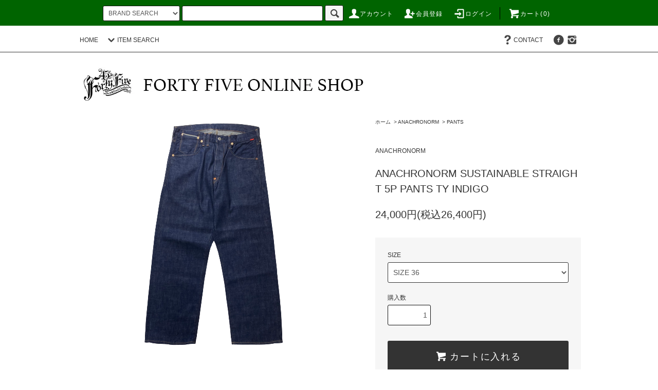

--- FILE ---
content_type: text/html; charset=EUC-JP
request_url: https://fortyfive45.shop-pro.jp/?pid=170938097
body_size: 23573
content:
<!DOCTYPE html PUBLIC "-//W3C//DTD XHTML 1.0 Transitional//EN" "http://www.w3.org/TR/xhtml1/DTD/xhtml1-transitional.dtd">
<html xmlns:og="http://ogp.me/ns#" xmlns:fb="http://www.facebook.com/2008/fbml" xmlns:mixi="http://mixi-platform.com/ns#" xmlns="http://www.w3.org/1999/xhtml" xml:lang="ja" lang="ja" dir="ltr">
<head>
<meta http-equiv="content-type" content="text/html; charset=euc-jp" />
<meta http-equiv="X-UA-Compatible" content="IE=edge,chrome=1" />
<title>FORTY FIVE ONLINE SHOP</title>
<meta name="Keywords" content="ANACHRONORM SUSTAINABLE STRAIGHT 5P PANTS TY INDIGO,ANACHRONORM,アナクロノーム,デニムパンツ," />
<meta name="Description" content="ANACHRONORM SUSTAINABLE STRAIGHT 5P PANTS TY INDIGO,ANACHRONORM,アナクロノーム,デニムパンツ," />
<meta name="Author" content="" />
<meta name="Copyright" content="Forty Five Okayama" />
<meta http-equiv="content-style-type" content="text/css" />
<meta http-equiv="content-script-type" content="text/javascript" />
<link rel="stylesheet" href="https://fortyfive45.shop-pro.jp/css/framework/colormekit.css" type="text/css" />
<link rel="stylesheet" href="https://fortyfive45.shop-pro.jp/css/framework/colormekit-responsive.css" type="text/css" />
<link rel="stylesheet" href="https://img17.shop-pro.jp/PA01150/093/css/2/index.css?cmsp_timestamp=20250621195507" type="text/css" />
<link rel="stylesheet" href="https://img17.shop-pro.jp/PA01150/093/css/2/product.css?cmsp_timestamp=20250621195507" type="text/css" />

<link rel="alternate" type="application/rss+xml" title="rss" href="https://fortyfive45.shop-pro.jp/?mode=rss" />
<link rel="alternate" media="handheld" type="text/html" href="https://fortyfive45.shop-pro.jp/?prid=170938097" />
<script type="text/javascript" src="//ajax.googleapis.com/ajax/libs/jquery/1.11.0/jquery.min.js" ></script>
<meta property="og:title" content="FORTY FIVE ONLINE SHOP" />
<meta property="og:description" content="ANACHRONORM SUSTAINABLE STRAIGHT 5P PANTS TY INDIGO,ANACHRONORM,アナクロノーム,デニムパンツ," />
<meta property="og:url" content="https://fortyfive45.shop-pro.jp?pid=170938097" />
<meta property="og:site_name" content="FORTY FIVE ONLINE SHOP" />
<meta property="og:image" content="https://img17.shop-pro.jp/PA01150/093/product/170938097.png?cmsp_timestamp=20221015140003"/>
<meta property="og:type" content="product" />
<meta property="product:price:amount" content="26400" />
<meta property="product:price:currency" content="JPY" />
<meta property="product:product_link" content="https://fortyfive45.shop-pro.jp?pid=170938097" />
<meta name="facebook-domain-verification" content="uwde4yxpmgx2p4xbtx9cmno3pjzut9" />
<script>
  var Colorme = {"page":"product","shop":{"account_id":"PA01150093","title":"FORTY FIVE ONLINE SHOP"},"basket":{"total_price":0,"items":[]},"customer":{"id":null},"inventory_control":"option","product":{"shop_uid":"PA01150093","id":170938097,"name":"ANACHRONORM SUSTAINABLE STRAIGHT 5P PANTS TY INDIGO","model_number":"","stock_num":1,"sales_price":24000,"sales_price_including_tax":26400,"variants":[{"id":1,"option1_value":"SIZE 36","option2_value":"","title":"SIZE 36","model_number":"","stock_num":1,"option_price":24000,"option_price_including_tax":26400,"option_members_price":24000,"option_members_price_including_tax":26400}],"category":{"id_big":2577609,"id_small":4},"groups":[],"members_price":24000,"members_price_including_tax":26400}};

  (function() {
    function insertScriptTags() {
      var scriptTagDetails = [];
      var entry = document.getElementsByTagName('script')[0];

      scriptTagDetails.forEach(function(tagDetail) {
        var script = document.createElement('script');

        script.type = 'text/javascript';
        script.src = tagDetail.src;
        script.async = true;

        if( tagDetail.integrity ) {
          script.integrity = tagDetail.integrity;
          script.setAttribute('crossorigin', 'anonymous');
        }

        entry.parentNode.insertBefore(script, entry);
      })
    }

    window.addEventListener('load', insertScriptTags, false);
  })();
</script>
<script async src="https://zen.one/analytics.js"></script>
</head>
<body>
<meta name="colorme-acc-payload" content="?st=1&pt=10029&ut=170938097&at=PA01150093&v=20251104070703&re=&cn=d1e35531427aabb762ced2dc3ded0c09" width="1" height="1" alt="" /><script>!function(){"use strict";Array.prototype.slice.call(document.getElementsByTagName("script")).filter((function(t){return t.src&&t.src.match(new RegExp("dist/acc-track.js$"))})).forEach((function(t){return document.body.removeChild(t)})),function t(c){var r=arguments.length>1&&void 0!==arguments[1]?arguments[1]:0;if(!(r>=c.length)){var e=document.createElement("script");e.onerror=function(){return t(c,r+1)},e.src="https://"+c[r]+"/dist/acc-track.js?rev=3",document.body.appendChild(e)}}(["acclog001.shop-pro.jp","acclog002.shop-pro.jp"])}();</script><script src="https://img.shop-pro.jp/tmpl_js/76/jquery.tile.js"></script>
<script src="https://img.shop-pro.jp/tmpl_js/76/jquery.skOuterClick.js"></script>
<script src="https://img.shop-pro.jp/tmpl_js/76/smoothscroll.js"></script>
<script src="https://img.shop-pro.jp/tmpl_js/76/utility.index.js"></script>

<div id="wrapper">
  <div id="header">
    <div class="header_top">
      <div class="header_top_inner container">
        <form action="https://fortyfive45.shop-pro.jp/" method="GET" class="search_form visible-desktop">
          <input type="hidden" name="mode" value="srh" />
          <select name="cid" class="search_select">
            <option value="">BRAND SEARCH</option>
                          <option value="2941960,0">H OPTICAL</option>
                          <option value="2942355,0">JEWELRY</option>
                          <option value="2958688,0">Everything is Everything</option>
                          <option value="2584106,0">GOOPi MADE</option>
                          <option value="1131161,0">Nasngwam.</option>
                          <option value="2524708,0">Relax Fit</option>
                          <option value="2800180,0">nuttyclothing</option>
                          <option value="2577609,0">ANACHRONORM</option>
                          <option value="1204418,0">VOO</option>
                          <option value="1293513,0">NECESSARY OR UNNECESSARY</option>
                          <option value="2604266,0">VOIRY</option>
                          <option value="2811754,0">THE モンゴリアンチョップス</option>
                          <option value="2942060,0">BOKU HA TANOSII</option>
                          <option value="2942061,0">COMUSUBI</option>
                          <option value="1410449,0">LAMOND</option>
                          <option value="2868277,0">IMPRE STORE</option>
                          <option value="2815390,0">wonderland</option>
                          <option value="2904155,0">Good On</option>
                          <option value="2751138,0">ALDIES</option>
                          <option value="2244807,0">TONY TAIZSUN</option>
                          <option value="1155290,0">Jackman</option>
                          <option value="1941937,0">LIFT UP</option>
                          <option value="2828270,0">BANANA SLUG</option>
                          <option value="2376791,0">FORTY FIVE </option>
                          <option value="2747456,0">GanaG Socks</option>
                          <option value="2723582,0">POWDERHORN MOUNTAINEERING</option>
                          <option value="1322701,0">DECHO</option>
                          <option value="2947967,0">ROTOTO</option>
                          <option value="2154854,0">LHN JEWELRY</option>
                          <option value="2302353,0">WALLET</option>
                          <option value="2847089,0">SNEAKERS</option>
                          <option value="2762441,0">molle shoes</option>
                          <option value="2759798,0">OTHER BRANDS</option>
                          <option value="2781044,0">ARCHIVE SALE</option>
                          <option value="1744520,0">SIZE INFO</option>
                      </select>
          <input type="text" name="keyword" class="search_box" />
          <button class="btn_search btn btn-xs"><i class="icon-lg-b icon-search"></i></button>
        </form>
        <ul class="header_nav_headline inline visible-desktop">
          <li>
            <a href="https://fortyfive45.shop-pro.jp/?mode=myaccount"><i class="icon-lg-w icon-user"></i>アカウント</a>
          </li>
                                                    <li>
                  <a href="https://fortyfive45.shop-pro.jp/customer/signup/new"><i class="icon-lg-w icon-adduser"></i>会員登録</a>
                </li>
                            <li>
                <a href="https://fortyfive45.shop-pro.jp/?mode=login&shop_back_url=https%3A%2F%2Ffortyfive45.shop-pro.jp%2F"><i class="icon-lg-w icon-login"></i>ログイン</a>
              </li>
                                <li class="headline_viewcart">
            <a href="https://fortyfive45.shop-pro.jp/cart/proxy/basket?shop_id=PA01150093&shop_domain=fortyfive45.shop-pro.jp"><i class="icon-lg-w icon-cart"></i>カート(0)</span></a>
          </li>
        </ul>
        <div class="header_nav_phone hidden-desktop">
          <span class="nav_btn_phone"><i class="icon-lg-w icon-list"></i>メニュー</span>
          <div class="header_nav_lst_phone">
            <ul class="unstyled">
              <li>
                <a href="./">HOME</a>
              </li>
              <li>
                <a href="https://fortyfive45.shop-pro.jp/cart/proxy/basket?shop_id=PA01150093&shop_domain=fortyfive45.shop-pro.jp">カートを見る</a>
              </li>
              <li>
                <a href="https://fortyfive45.shop-pro.jp/?mode=myaccount">アカウント</a>
              </li>
                                                                    <li>
                      <a href="https://fortyfive45.shop-pro.jp/customer/signup/new">会員登録</a>
                    </li>
                                    <li>
                    <a href="https://fortyfive45.shop-pro.jp/?mode=login&shop_back_url=https%3A%2F%2Ffortyfive45.shop-pro.jp%2F">ログイン</a>
                  </li>
                                                                        <li>
                <a href="https://fortyfive45.shop-pro.jp/customer/inquiries/new">お問い合わせ</a>
              </li>
							テストテスト
            </ul>
          </div>
        </div>
      </div>
    </div>
    <div class="header_mid hidden-phone">
      <div class="header_mid_inner container">
        <div class="header_nav_global">
          <ul class="header_nav_global_left inline">
            <li><a href="./">HOME</a></li>
<!--
            <li class="header_nav_global_left_category">
              <a href="javascript:void(0)"><i class="icon-lg-b icon-chevron_down"></i>カテゴリーから探す</a>
              <div class="header_nav_global_box header_nav_global_box_catogory row">
                <p class="header_nav_global_box_heading col col-lg-3">BRAND SEARCH</p>
                <div class="header_nav_global_box_detail col col-lg-9 row">
                                                                                    
                                            <ul class="row header_nav_global_box_lists col col-lg-4 col-md-4 col-sm-6 col-xs-12 unstyled">
                                        <li>
                      <a href="https://fortyfive45.shop-pro.jp/?mode=cate&cbid=2941960&csid=0">
                        H OPTICAL
                      </a>
                    </li>
                                                                                                  <li>
                      <a href="https://fortyfive45.shop-pro.jp/?mode=cate&cbid=2942355&csid=0">
                        JEWELRY
                      </a>
                    </li>
                                                                                                  <li>
                      <a href="https://fortyfive45.shop-pro.jp/?mode=cate&cbid=2958688&csid=0">
                        Everything is Everything
                      </a>
                    </li>
                                                                                                  <li>
                      <a href="https://fortyfive45.shop-pro.jp/?mode=cate&cbid=2584106&csid=0">
                        GOOPi MADE
                      </a>
                    </li>
                                                                                                  <li>
                      <a href="https://fortyfive45.shop-pro.jp/?mode=cate&cbid=1131161&csid=0">
                        Nasngwam.
                      </a>
                    </li>
                                                                                                  <li>
                      <a href="https://fortyfive45.shop-pro.jp/?mode=cate&cbid=2524708&csid=0">
                        Relax Fit
                      </a>
                    </li>
                                                                                                  <li>
                      <a href="https://fortyfive45.shop-pro.jp/?mode=cate&cbid=2800180&csid=0">
                        nuttyclothing
                      </a>
                    </li>
                                                                                                  <li>
                      <a href="https://fortyfive45.shop-pro.jp/?mode=cate&cbid=2577609&csid=0">
                        ANACHRONORM
                      </a>
                    </li>
                                                                                                  <li>
                      <a href="https://fortyfive45.shop-pro.jp/?mode=cate&cbid=1204418&csid=0">
                        VOO
                      </a>
                    </li>
                                                                                                  <li>
                      <a href="https://fortyfive45.shop-pro.jp/?mode=cate&cbid=1293513&csid=0">
                        NECESSARY OR UNNECESSARY
                      </a>
                    </li>
                                                                                                  <li>
                      <a href="https://fortyfive45.shop-pro.jp/?mode=cate&cbid=2604266&csid=0">
                        VOIRY
                      </a>
                    </li>
                                                                                                  <li>
                      <a href="https://fortyfive45.shop-pro.jp/?mode=cate&cbid=2811754&csid=0">
                        THE モンゴリアンチョップス
                      </a>
                    </li>
                                          </ul>
                      <ul class="row header_nav_global_box_lists col col-lg-4 col-md-4 col-sm-6 col-xs-12 unstyled">
                                                                                                  <li>
                      <a href="https://fortyfive45.shop-pro.jp/?mode=cate&cbid=2942060&csid=0">
                        BOKU HA TANOSII
                      </a>
                    </li>
                                                                                                  <li>
                      <a href="https://fortyfive45.shop-pro.jp/?mode=cate&cbid=2942061&csid=0">
                        COMUSUBI
                      </a>
                    </li>
                                                                                                  <li>
                      <a href="https://fortyfive45.shop-pro.jp/?mode=cate&cbid=1410449&csid=0">
                        LAMOND
                      </a>
                    </li>
                                                                                                  <li>
                      <a href="https://fortyfive45.shop-pro.jp/?mode=cate&cbid=2868277&csid=0">
                        IMPRE STORE
                      </a>
                    </li>
                                                                                                  <li>
                      <a href="https://fortyfive45.shop-pro.jp/?mode=cate&cbid=2815390&csid=0">
                        wonderland
                      </a>
                    </li>
                                                                                                  <li>
                      <a href="https://fortyfive45.shop-pro.jp/?mode=cate&cbid=2904155&csid=0">
                        Good On
                      </a>
                    </li>
                                                                                                  <li>
                      <a href="https://fortyfive45.shop-pro.jp/?mode=cate&cbid=2751138&csid=0">
                        ALDIES
                      </a>
                    </li>
                                                                                                  <li>
                      <a href="https://fortyfive45.shop-pro.jp/?mode=cate&cbid=2244807&csid=0">
                        TONY TAIZSUN
                      </a>
                    </li>
                                                                                                  <li>
                      <a href="https://fortyfive45.shop-pro.jp/?mode=cate&cbid=1155290&csid=0">
                        Jackman
                      </a>
                    </li>
                                                                                                  <li>
                      <a href="https://fortyfive45.shop-pro.jp/?mode=cate&cbid=1941937&csid=0">
                        LIFT UP
                      </a>
                    </li>
                                                                                                  <li>
                      <a href="https://fortyfive45.shop-pro.jp/?mode=cate&cbid=2828270&csid=0">
                        BANANA SLUG
                      </a>
                    </li>
                                                                                                  <li>
                      <a href="https://fortyfive45.shop-pro.jp/?mode=cate&cbid=2376791&csid=0">
                        FORTY FIVE 
                      </a>
                    </li>
                                          </ul>
                      <ul class="row header_nav_global_box_lists col col-lg-4 col-md-4 col-sm-6 col-xs-12 unstyled">
                                                                                                  <li>
                      <a href="https://fortyfive45.shop-pro.jp/?mode=cate&cbid=2747456&csid=0">
                        GanaG Socks
                      </a>
                    </li>
                                                                                                  <li>
                      <a href="https://fortyfive45.shop-pro.jp/?mode=cate&cbid=2723582&csid=0">
                        POWDERHORN MOUNTAINEERING
                      </a>
                    </li>
                                                                                                  <li>
                      <a href="https://fortyfive45.shop-pro.jp/?mode=cate&cbid=1322701&csid=0">
                        DECHO
                      </a>
                    </li>
                                                                                                  <li>
                      <a href="https://fortyfive45.shop-pro.jp/?mode=cate&cbid=2947967&csid=0">
                        ROTOTO
                      </a>
                    </li>
                                                                                                  <li>
                      <a href="https://fortyfive45.shop-pro.jp/?mode=cate&cbid=2154854&csid=0">
                        LHN JEWELRY
                      </a>
                    </li>
                                                                                                  <li>
                      <a href="https://fortyfive45.shop-pro.jp/?mode=cate&cbid=2302353&csid=0">
                        WALLET
                      </a>
                    </li>
                                                                                                  <li>
                      <a href="https://fortyfive45.shop-pro.jp/?mode=cate&cbid=2847089&csid=0">
                        SNEAKERS
                      </a>
                    </li>
                                                                                                  <li>
                      <a href="https://fortyfive45.shop-pro.jp/?mode=cate&cbid=2762441&csid=0">
                        molle shoes
                      </a>
                    </li>
                                                                                                  <li>
                      <a href="https://fortyfive45.shop-pro.jp/?mode=cate&cbid=2759798&csid=0">
                        OTHER BRANDS
                      </a>
                    </li>
                                                                                                  <li>
                      <a href="https://fortyfive45.shop-pro.jp/?mode=cate&cbid=2781044&csid=0">
                        ARCHIVE SALE
                      </a>
                    </li>
                                                                                                  <li>
                      <a href="https://fortyfive45.shop-pro.jp/?mode=cate&cbid=1744520&csid=0">
                        SIZE INFO
                      </a>
                    </li>
                                                              </ul>
                                                      </div>
              </div>
            </li>
-->
                                          <li class="header_nav_global_left_group">
                  <a href="javascript:void(0)"><i class="icon-lg-b icon-chevron_down"></i>ITEM SEARCH</a>
                  <div class="header_nav_global_box header_nav_global_box_group row">
                    <p class="header_nav_global_box_heading col col-lg-3">ITEM SEARCH</p>
                    <div class="header_nav_global_box_detail col col-lg-9 row">
                                          
                                          <ul class="row header_nav_global_box_lists col col-lg-4 col-md-4 col-sm-6 col-xs-12 unstyled">
                            <li>
                <a href="https://fortyfive45.shop-pro.jp/?mode=grp&gid=1146112">
                  OUTER
                </a>
              </li>
                                                                    <li>
                <a href="https://fortyfive45.shop-pro.jp/?mode=grp&gid=1146113">
                  SWEAT・HOODY
                </a>
              </li>
                                                                    <li>
                <a href="https://fortyfive45.shop-pro.jp/?mode=grp&gid=1146114">
                  SWEATER
                </a>
              </li>
                                                                    <li>
                <a href="https://fortyfive45.shop-pro.jp/?mode=grp&gid=1154966">
                  CARDIGAN・ VEST 
                </a>
              </li>
                                                                    <li>
                <a href="https://fortyfive45.shop-pro.jp/?mode=grp&gid=1146116">
                  L/S SHIRT
                </a>
              </li>
                                    </ul>
                      <ul class="row header_nav_global_box_lists col col-lg-4 col-md-4 col-sm-6 col-xs-12 unstyled">
                                                                    <li>
                <a href="https://fortyfive45.shop-pro.jp/?mode=grp&gid=1146117">
                  S/S SHIRT
                </a>
              </li>
                                                                    <li>
                <a href="https://fortyfive45.shop-pro.jp/?mode=grp&gid=1156369">
                  POLO SHIRT
                </a>
              </li>
                                                                    <li>
                <a href="https://fortyfive45.shop-pro.jp/?mode=grp&gid=1146118">
                  L/S TEE
                </a>
              </li>
                                                                    <li>
                <a href="https://fortyfive45.shop-pro.jp/?mode=grp&gid=1146119">
                  S/S TEE
                </a>
              </li>
                                                                    <li>
                <a href="https://fortyfive45.shop-pro.jp/?mode=grp&gid=1146120">
                  PANTS
                </a>
              </li>
                                    </ul>
                      <ul class="row header_nav_global_box_lists col col-lg-4 col-md-4 col-sm-6 col-xs-12 unstyled">
                                                                    <li>
                <a href="https://fortyfive45.shop-pro.jp/?mode=grp&gid=1146121">
                  SHORTS
                </a>
              </li>
                                                                    <li>
                <a href="https://fortyfive45.shop-pro.jp/?mode=grp&gid=1154177">
                  LADIES
                </a>
              </li>
                                                                    <li>
                <a href="https://fortyfive45.shop-pro.jp/?mode=grp&gid=1146122">
                  HAT
                </a>
              </li>
                                                                    <li>
                <a href="https://fortyfive45.shop-pro.jp/?mode=grp&gid=1146123">
                  BAG・ACCESSORY
                </a>
              </li>
                                                                    <li>
                <a href="https://fortyfive45.shop-pro.jp/?mode=grp&gid=1146124">
                  SHOES
                </a>
              </li>
                                                  </ul>
                    </div>
                  </div>
                </li>
                                                </ul>
          <ul class="header_nav_global_right inline">
                                     <li class="visible-desktop"><a href="https://fortyfive45.shop-pro.jp/customer/inquiries/new"><i class="icon-lg-b icon-help"></i>CONTACT</a></li>
            <li>



                                                            <ul class="header_nav_global_social inline">
                  
                  <li><a href="https://ja-jp.facebook.com/fortyfive.daiki"><i class="icon-lg-b icon-c_facebook"></i></a></li>
							<li><a href="https://www.instagram.com/45_okayama/?hl=ja"><i class="icon-lg-b icon-instagram"></i></a></li>
                  
                  
                </ul>
            


            </li>
          </ul>
        </div>
      </div>
    </div>
    <div class="header_btm container clearfix">
              <h1 class="header_logo"><a href="./"><img src="https://img17.shop-pro.jp/PA01150/093/PA01150093.jpg?cmsp_timestamp=20250201194117" alt="FORTY FIVE ONLINE SHOP" /></a></h1>
      


                                    <p class="header_lead"></p>
      


                                    <ul class="header_nav_global_social inline visible-phone">
            
            <li><a href="https://ja-jp.facebook.com/fortyfive.daiki"><i class="icon-lg-b icon-c_facebook"></i></a></li>
            
            
          </ul>
      


          </div>
  </div>
							

  <div class="main row">
    <div id="contents" class="contents contents_detail col col-md-9 col-sm-12">
      <script src="https://img.shop-pro.jp/tmpl_js/76/utility.product.js"></script>

<div id="product" class="product">
      <form name="product_form" method="post" action="https://fortyfive45.shop-pro.jp/cart/proxy/basket/items/add">
      <div class="product_area clearfix">
        <div class="product_area_left col col-md-7 col-sm-12">
          
          <div class="container-section product_img col col-md-12 col-lg-12">
            <div class="product_img_main">
                              <img src="https://img17.shop-pro.jp/PA01150/093/product/170938097.png?cmsp_timestamp=20221015140003" class="product_img_main_img" alt="" />
                          </div>
                          <div class="product_img_thumb">
                <ul class="row">
                                      <li class="col col-lg-2">
                      <img src="https://img17.shop-pro.jp/PA01150/093/product/170938097.png?cmsp_timestamp=20221015140003" class="product_img_thumb_img" />
                    </li>
                                                                              <li class="col col-lg-2">
                        <img src="https://img17.shop-pro.jp/PA01150/093/product/170938097_o1.png?cmsp_timestamp=20221015140003" class="product_img_thumb_img" />
                      </li>
                                                                                <li class="col col-lg-2">
                        <img src="https://img17.shop-pro.jp/PA01150/093/product/170938097_o2.png?cmsp_timestamp=20221015140003" class="product_img_thumb_img" />
                      </li>
                                                                                <li class="col col-lg-2">
                        <img src="https://img17.shop-pro.jp/PA01150/093/product/170938097_o3.png?cmsp_timestamp=20221015140003" class="product_img_thumb_img" />
                      </li>
                                                                                <li class="col col-lg-2">
                        <img src="https://img17.shop-pro.jp/PA01150/093/product/170938097_o4.png?cmsp_timestamp=20221015140003" class="product_img_thumb_img" />
                      </li>
                                                                                <li class="col col-lg-2">
                        <img src="https://img17.shop-pro.jp/PA01150/093/product/170938097_o5.png?cmsp_timestamp=20221015140003" class="product_img_thumb_img" />
                      </li>
                                                                                <li class="col col-lg-2">
                        <img src="https://img17.shop-pro.jp/PA01150/093/product/170938097_o6.png?cmsp_timestamp=20221015140003" class="product_img_thumb_img" />
                      </li>
                                                                                                                                                                                                                                                                                                                                                                                                                                                                                                                                                                                                                                                                                                                                                                                                                                                                                                                                                                                                                                                                                                                                                                                                                                                                                                                                                                                                                                                                                                                                                                                                                                                                                                                                                        </ul>
              </div>
                      </div>
          
          
                    
        </div>
        <div class="product_area_right col col-md-5 col-sm-12">
          
          <ul class="pankuzu_lists inline container">
            <li class="pankuzu_list"><a href="./">ホーム</a></li>
                          <li class="pankuzu_list">&nbsp;&gt;&nbsp;<a href="?mode=cate&cbid=2577609&csid=0">ANACHRONORM</a></li>
                                      <li class="pankuzu_list">&nbsp;&gt;&nbsp;<a href="?mode=cate&cbid=2577609&csid=4">PANTS</a></li>
                      </ul>
                    

          <div id="product_detail_area" class="product_detail_area">
            
            <ul class="inline unstyled product_belong_lists">
                              <li class="product_belong_list">
                  <a href="?mode=cate&cbid=2577609&csid=0" class="product_belong_list_link">ANACHRONORM</a>
                </li>
                                        </ul>
            

            
            <h2 class="product_name">ANACHRONORM SUSTAINABLE STRAIGHT 5P PANTS TY INDIGO</h2>
            

            
                        

            
            <p class="product_price_area">
                              <span class="product_price">24,000円(税込26,400円)</span>
                          </p>
                                                
          </div>

          <div class="product_cart_area">
            
                          <div class="product_cart_option row">
                                                <div class="product_cart_select_box col col-lg-12">
                    <div class="product_cart_select_name">SIZE</div>
                    <select name="option1" class="product_cart_select">
                      <option label="SIZE 36" value="80934157,0">SIZE 36</option>

                    </select>
                  </div>
                                            </div>
                        
            
            <div class="product_cart_order row">
                              <div class="col col-lg-12 clearfix">
                  <div class="product_cart_select_name">購入数</div>
                  <input type="text" name="product_num" value="1" class="product_cart_init_num" />
                  <ul class="product_cart_init">
                    <li><a href="javascript:f_change_num2(document.product_form.product_num,'1',1,1);"></a></li>
                    <li><a href="javascript:f_change_num2(document.product_form.product_num,'0',1,1);"></a></li>
                  </ul>
                  <div class="product_cart_unit"></div>
                </div>
                <div class="col col-lg-12">
                  <span class="disable_cartin">
                    <button class="btn btn-block btn-addcart" type="submit">
                      <i class="icon-lg-w icon-cart"></i><span>カートに入れる</span>
                    </button>
                  </span>
                                  </div>
                            <p class="stock_error hide"></p>
            </div>
            
            <ul class="product_related_lists unstyled">
                              <li class="product_related_list"><a href="javascript:gf_OpenNewWindow('?mode=opt&pid=170938097','option','width=600:height=500');">オプションの値段詳細</a></li>
                            <li class="product_related_list"><a href="https://fortyfive45.shop-pro.jp/?mode=sk#cancel">返品について</a></li>
              <li class="product_related_list"><a href="https://fortyfive45.shop-pro.jp/?mode=sk#info">特定商取引法に基づく表記</a></li>
            </ul>
          </div>

          
          <ul class="product_social_lists unstyled">
            <li>
              <div class="line-it-button" data-lang="ja" data-type="share-a" data-ver="3"
                         data-color="default" data-size="small" data-count="false" style="display: none;"></div>
                       <script src="https://www.line-website.com/social-plugins/js/thirdparty/loader.min.js" async="async" defer="defer"></script>
              
              <a href="https://twitter.com/share" class="twitter-share-button" data-url="https://fortyfive45.shop-pro.jp/?pid=170938097" data-text="" data-lang="ja" >ツイート</a>
<script charset="utf-8">!function(d,s,id){var js,fjs=d.getElementsByTagName(s)[0],p=/^http:/.test(d.location)?'http':'https';if(!d.getElementById(id)){js=d.createElement(s);js.id=id;js.src=p+'://platform.twitter.com/widgets.js';fjs.parentNode.insertBefore(js,fjs);}}(document, 'script', 'twitter-wjs');</script>
            </li>
          </ul>
          

          
                      <ul class="product_related_lists product_related_lists_review unstyled">
              <li>
                <a href="https://fortyfive45.shop-pro.jp/customer/products/170938097/reviews">
                  <i class="icon-lg-b icon-chevron_left"></i>レビューを見る(0件)
                </a>
              </li>
              <li>
                <a href="https://fortyfive45.shop-pro.jp/customer/products/170938097/reviews/new">
                  <i class="icon-lg-b icon-chevron_left"></i>レビューを投稿
                </a>
              </li>
            </ul>
                    <ul class="product_related_lists unstyled">
            <li class="product_related_list">
              <a href="mailto:?subject=%E3%80%90FORTY%20FIVE%20ONLINE%20SHOP%E3%80%91%E3%81%AE%E3%80%8CANACHRONORM%20SUSTAINABLE%20STRAIGHT%205P%20PANTS%20TY%20INDIGO%E3%80%8D%E3%81%8C%E3%81%8A%E3%81%99%E3%81%99%E3%82%81%E3%81%A7%E3%81%99%EF%BC%81&body=%0D%0A%0D%0A%E2%96%A0%E5%95%86%E5%93%81%E3%80%8CANACHRONORM%20SUSTAINABLE%20STRAIGHT%205P%20PANTS%20TY%20INDIGO%E3%80%8D%E3%81%AEURL%0D%0Ahttps%3A%2F%2Ffortyfive45.shop-pro.jp%2F%3Fpid%3D170938097%0D%0A%0D%0A%E2%96%A0%E3%82%B7%E3%83%A7%E3%83%83%E3%83%97%E3%81%AEURL%0Ahttps%3A%2F%2Ffortyfive45.shop-pro.jp%2F"><i class="icon-lg-b icon-chevron_left"></i>この商品を友達に教える</a>
            </li>
            <li class="product_related_list">
              <a href="https://fortyfive45.shop-pro.jp/customer/products/170938097/inquiries/new"><i class="icon-lg-b icon-chevron_left"></i>この商品について問い合わせる</a>
            </li>
            <li class="product_related_list">
              <a href="https://fortyfive45.shop-pro.jp/?mode=cate&cbid=2577609&csid=4"><i class="icon-lg-b icon-chevron_left"></i>買い物を続ける</a>
            </li>
          </ul>
          

        </div>
      </div>
      <div class="row">



                                                                          <ul class="product_tabs row">
            <li id="product_panel_explain" class="product_tab active col col-lg-4">
              <a href="#">商品説明</a>
            </li>
            <li id="product_panel_image" class="product_tab col col-lg-4">
              <a href="#">イメージ</a>
            </li>
                          <li id="product_panel_review" class="product_tab col col-lg-4">
                <a href="#">レビュー(0)</a>
              </li>
                      </ul>
          <div class="product_panels">
              <div class="product_panel_explain product_panel active">
                
                                  <div class="product_explain">
                    COLOR: INDIGO<br />
MADE IN JAPAN<br />
<br />
ANACHRONORM SUSTAINABLE STRAIGHT 5P PANTS TY INDIGOです。<br />
<br />
今シーズンよりスタートした”sustainable efforts ANACHRONORM"<br />
<br />
1800年代の501XXからデザインを引用。<br />
どんなスタイルともマッチする合わせやすく、スタンダードなシルエット。<br />
<br />
バックポケットの横にある赤ステッチが特徴的です。<br />
<br />
ステッチ幅の細い特殊な２本針巻ミシンを使用し、当時の折伏ミシンのステッチ幅を再現するなど細かいこだわりのつまった1本。<br />
<br />
<br />
※サイズ計測の多少の誤差はご了承ください。<br />
※お使いのPC,携帯電話の機種により、実物と色味が多少異なる場合がございますのでご了承ください。<br />
<br />
SIZE:32 W:86 腿幅:34.5 裾幅:22  総丈:99 股上:33 股下:68<br />
<br />
SIZE:34 W:90 腿幅:36.5 裾幅:23  総丈:102 股上:35 股下:70<br />
<br />
SIZE:36 W:94 腿幅:37.5裾幅:23  総丈:105 股上:37 股下:74<br />
<br />
素材：SUSTAINABLE COTTON USA 100%
                  </div>
                                
              </div>
              <div class="product_panel_image product_panel">
                
                                  <div class="product_img_sub">
                    <ul class="row">
                                              <li class="col col-lg-12">
                          <img src="https://img17.shop-pro.jp/PA01150/093/product/170938097.png?cmsp_timestamp=20221015140003" class="product_img_sub_img" />
                        </li>
                                                                                              <li class="col col-lg-12">
                            <img src="https://img17.shop-pro.jp/PA01150/093/product/170938097_o1.png?cmsp_timestamp=20221015140003" class="product_img_sub_img" />
                          </li>
                                                                                                <li class="col col-lg-12">
                            <img src="https://img17.shop-pro.jp/PA01150/093/product/170938097_o2.png?cmsp_timestamp=20221015140003" class="product_img_sub_img" />
                          </li>
                                                                                                <li class="col col-lg-12">
                            <img src="https://img17.shop-pro.jp/PA01150/093/product/170938097_o3.png?cmsp_timestamp=20221015140003" class="product_img_sub_img" />
                          </li>
                                                                                                <li class="col col-lg-12">
                            <img src="https://img17.shop-pro.jp/PA01150/093/product/170938097_o4.png?cmsp_timestamp=20221015140003" class="product_img_sub_img" />
                          </li>
                                                                                                <li class="col col-lg-12">
                            <img src="https://img17.shop-pro.jp/PA01150/093/product/170938097_o5.png?cmsp_timestamp=20221015140003" class="product_img_sub_img" />
                          </li>
                                                                                                <li class="col col-lg-12">
                            <img src="https://img17.shop-pro.jp/PA01150/093/product/170938097_o6.png?cmsp_timestamp=20221015140003" class="product_img_sub_img" />
                          </li>
                                                                                                                                                                                                                                                                                                                                                                                                                                                                                                                                                                                                                                                                                                                                                                                                                                                                                                                                                                                                                                                                                                                                                                                                                                                                                                                                                                                                                                                                                                                                                                                                                                                                                                                                                                                                                                                                                                                                                                                                                                                                                                                            </ul>
                    <div class="container">
                      <a href="#product_detail_area" class="btn btn-lg btn-addcart btn_pis_width">
                        <i class="icon-lg-w icon-cart"></i><span>この商品を購入する</span>
                      </a>
                    </div>
                  </div>
                                
              </div>
                              <div class="product_panel_review product_panel">
                  
                                   
                </div>
                        </div>
                


        
                

      </div>
      <input type="hidden" name="user_hash" value="7ea9dfc0f162bca131a2269904f7ef55"><input type="hidden" name="members_hash" value="7ea9dfc0f162bca131a2269904f7ef55"><input type="hidden" name="shop_id" value="PA01150093"><input type="hidden" name="product_id" value="170938097"><input type="hidden" name="members_id" value=""><input type="hidden" name="back_url" value="https://fortyfive45.shop-pro.jp/?pid=170938097"><input type="hidden" name="reference_token" value="da8105210fe84f9c9dd91d41b3dff73b"><input type="hidden" name="shop_domain" value="fortyfive45.shop-pro.jp">
    </form>
  </div>

    </div>
    <div id="side" class="side col col-md-3 col-sm-12 hidden-phone">
          </div>
    <div id="side" class="side col col-lg-3 col-sm-12 visible-phone">
      
                        <div class="side_category">
            <h3 class="heading side_category_heading">BRAND CEARCH </h3>
            <ul class="lists side_category_lists unstyled">
                              <li class="list side_category_list">
                  <a href="https://fortyfive45.shop-pro.jp/?mode=cate&cbid=2941960&csid=0" class="list_link show">
                    <span class="list_icon_arrow icon-lg-b icon-chevron_right"></span>
                    <span class="list_link_name">H OPTICAL</span>
                  </a>
                                  </li>
                              <li class="list side_category_list">
                  <a href="https://fortyfive45.shop-pro.jp/?mode=cate&cbid=2942355&csid=0" class="list_link show">
                    <span class="list_icon_arrow icon-lg-b icon-chevron_right"></span>
                    <span class="list_link_name">JEWELRY</span>
                  </a>
                                                            <ul class="lists side_subcategory_lists unstyled">
                        <li class="list side_subcategory_list visible-phone">
                          <a href="https://fortyfive45.shop-pro.jp/?mode=cate&cbid=2942355&csid=0" class="list_link show">
                            <span class="list_icon_arrow icon-lg-b icon-chevron_right"></span>
                            <span class="list_link_name">全てのJEWELRY</span>
                          </a>
                        </li>
                                        <li class="list side_subcategory_list">
                      <a href="https://fortyfive45.shop-pro.jp/?mode=cate&cbid=2942355&csid=1" class="list_link show">
                        <span class="list_icon_arrow icon-lg-b icon-chevron_right visible-phone"></span>
                        <span class="list_link_name">INDIAN JEWELRY</span>
                      </a>
                    </li>
                                                                              <li class="list side_subcategory_list">
                      <a href="https://fortyfive45.shop-pro.jp/?mode=cate&cbid=2942355&csid=2" class="list_link show">
                        <span class="list_icon_arrow icon-lg-b icon-chevron_right visible-phone"></span>
                        <span class="list_link_name">MEXICAN JEWELRY</span>
                      </a>
                    </li>
                    </ul>                                  </li>
                              <li class="list side_category_list">
                  <a href="https://fortyfive45.shop-pro.jp/?mode=cate&cbid=2958688&csid=0" class="list_link show">
                    <span class="list_icon_arrow icon-lg-b icon-chevron_right"></span>
                    <span class="list_link_name">Everything is Everything</span>
                  </a>
                                  </li>
                              <li class="list side_category_list">
                  <a href="https://fortyfive45.shop-pro.jp/?mode=cate&cbid=2584106&csid=0" class="list_link show">
                    <span class="list_icon_arrow icon-lg-b icon-chevron_right"></span>
                    <span class="list_link_name">GOOPi MADE</span>
                  </a>
                                                            <ul class="lists side_subcategory_lists unstyled">
                        <li class="list side_subcategory_list visible-phone">
                          <a href="https://fortyfive45.shop-pro.jp/?mode=cate&cbid=2584106&csid=0" class="list_link show">
                            <span class="list_icon_arrow icon-lg-b icon-chevron_right"></span>
                            <span class="list_link_name">全てのGOOPi MADE</span>
                          </a>
                        </li>
                                        <li class="list side_subcategory_list">
                      <a href="https://fortyfive45.shop-pro.jp/?mode=cate&cbid=2584106&csid=6" class="list_link show">
                        <span class="list_icon_arrow icon-lg-b icon-chevron_right visible-phone"></span>
                        <span class="list_link_name">OUTER</span>
                      </a>
                    </li>
                                                                              <li class="list side_subcategory_list">
                      <a href="https://fortyfive45.shop-pro.jp/?mode=cate&cbid=2584106&csid=1" class="list_link show">
                        <span class="list_icon_arrow icon-lg-b icon-chevron_right visible-phone"></span>
                        <span class="list_link_name">SWEAT・HOODY</span>
                      </a>
                    </li>
                                                                              <li class="list side_subcategory_list">
                      <a href="https://fortyfive45.shop-pro.jp/?mode=cate&cbid=2584106&csid=4" class="list_link show">
                        <span class="list_icon_arrow icon-lg-b icon-chevron_right visible-phone"></span>
                        <span class="list_link_name">S/S SHIRT</span>
                      </a>
                    </li>
                                                                              <li class="list side_subcategory_list">
                      <a href="https://fortyfive45.shop-pro.jp/?mode=cate&cbid=2584106&csid=7" class="list_link show">
                        <span class="list_icon_arrow icon-lg-b icon-chevron_right visible-phone"></span>
                        <span class="list_link_name">L/S TEE</span>
                      </a>
                    </li>
                                                                              <li class="list side_subcategory_list">
                      <a href="https://fortyfive45.shop-pro.jp/?mode=cate&cbid=2584106&csid=2" class="list_link show">
                        <span class="list_icon_arrow icon-lg-b icon-chevron_right visible-phone"></span>
                        <span class="list_link_name">S/S TEE</span>
                      </a>
                    </li>
                                                                              <li class="list side_subcategory_list">
                      <a href="https://fortyfive45.shop-pro.jp/?mode=cate&cbid=2584106&csid=8" class="list_link show">
                        <span class="list_icon_arrow icon-lg-b icon-chevron_right visible-phone"></span>
                        <span class="list_link_name">PANTS</span>
                      </a>
                    </li>
                                                                              <li class="list side_subcategory_list">
                      <a href="https://fortyfive45.shop-pro.jp/?mode=cate&cbid=2584106&csid=5" class="list_link show">
                        <span class="list_icon_arrow icon-lg-b icon-chevron_right visible-phone"></span>
                        <span class="list_link_name">SHORTS</span>
                      </a>
                    </li>
                                                                              <li class="list side_subcategory_list">
                      <a href="https://fortyfive45.shop-pro.jp/?mode=cate&cbid=2584106&csid=3" class="list_link show">
                        <span class="list_icon_arrow icon-lg-b icon-chevron_right visible-phone"></span>
                        <span class="list_link_name">BAG・ACCESSORY</span>
                      </a>
                    </li>
                    </ul>                                  </li>
                              <li class="list side_category_list">
                  <a href="https://fortyfive45.shop-pro.jp/?mode=cate&cbid=1131161&csid=0" class="list_link show">
                    <span class="list_icon_arrow icon-lg-b icon-chevron_right"></span>
                    <span class="list_link_name">Nasngwam.</span>
                  </a>
                                                            <ul class="lists side_subcategory_lists unstyled">
                        <li class="list side_subcategory_list visible-phone">
                          <a href="https://fortyfive45.shop-pro.jp/?mode=cate&cbid=1131161&csid=0" class="list_link show">
                            <span class="list_icon_arrow icon-lg-b icon-chevron_right"></span>
                            <span class="list_link_name">全てのNasngwam.</span>
                          </a>
                        </li>
                                        <li class="list side_subcategory_list">
                      <a href="https://fortyfive45.shop-pro.jp/?mode=cate&cbid=1131161&csid=1" class="list_link show">
                        <span class="list_icon_arrow icon-lg-b icon-chevron_right visible-phone"></span>
                        <span class="list_link_name">OUTER</span>
                      </a>
                    </li>
                                                                              <li class="list side_subcategory_list">
                      <a href="https://fortyfive45.shop-pro.jp/?mode=cate&cbid=1131161&csid=2" class="list_link show">
                        <span class="list_icon_arrow icon-lg-b icon-chevron_right visible-phone"></span>
                        <span class="list_link_name">SWEAT・HOODY</span>
                      </a>
                    </li>
                                                                              <li class="list side_subcategory_list">
                      <a href="https://fortyfive45.shop-pro.jp/?mode=cate&cbid=1131161&csid=3" class="list_link show">
                        <span class="list_icon_arrow icon-lg-b icon-chevron_right visible-phone"></span>
                        <span class="list_link_name">SWEATER</span>
                      </a>
                    </li>
                                                                              <li class="list side_subcategory_list">
                      <a href="https://fortyfive45.shop-pro.jp/?mode=cate&cbid=1131161&csid=13" class="list_link show">
                        <span class="list_icon_arrow icon-lg-b icon-chevron_right visible-phone"></span>
                        <span class="list_link_name">CARDIGAN・ VEST </span>
                      </a>
                    </li>
                                                                              <li class="list side_subcategory_list">
                      <a href="https://fortyfive45.shop-pro.jp/?mode=cate&cbid=1131161&csid=4" class="list_link show">
                        <span class="list_icon_arrow icon-lg-b icon-chevron_right visible-phone"></span>
                        <span class="list_link_name">L/S SHIRT</span>
                      </a>
                    </li>
                                                                              <li class="list side_subcategory_list">
                      <a href="https://fortyfive45.shop-pro.jp/?mode=cate&cbid=1131161&csid=5" class="list_link show">
                        <span class="list_icon_arrow icon-lg-b icon-chevron_right visible-phone"></span>
                        <span class="list_link_name">S/S SHIRT</span>
                      </a>
                    </li>
                                                                              <li class="list side_subcategory_list">
                      <a href="https://fortyfive45.shop-pro.jp/?mode=cate&cbid=1131161&csid=6" class="list_link show">
                        <span class="list_icon_arrow icon-lg-b icon-chevron_right visible-phone"></span>
                        <span class="list_link_name">L/S TEE</span>
                      </a>
                    </li>
                                                                              <li class="list side_subcategory_list">
                      <a href="https://fortyfive45.shop-pro.jp/?mode=cate&cbid=1131161&csid=7" class="list_link show">
                        <span class="list_icon_arrow icon-lg-b icon-chevron_right visible-phone"></span>
                        <span class="list_link_name">S/S TEE</span>
                      </a>
                    </li>
                                                                              <li class="list side_subcategory_list">
                      <a href="https://fortyfive45.shop-pro.jp/?mode=cate&cbid=1131161&csid=8" class="list_link show">
                        <span class="list_icon_arrow icon-lg-b icon-chevron_right visible-phone"></span>
                        <span class="list_link_name">PANTS</span>
                      </a>
                    </li>
                                                                              <li class="list side_subcategory_list">
                      <a href="https://fortyfive45.shop-pro.jp/?mode=cate&cbid=1131161&csid=9" class="list_link show">
                        <span class="list_icon_arrow icon-lg-b icon-chevron_right visible-phone"></span>
                        <span class="list_link_name">SHORTS</span>
                      </a>
                    </li>
                                                                              <li class="list side_subcategory_list">
                      <a href="https://fortyfive45.shop-pro.jp/?mode=cate&cbid=1131161&csid=10" class="list_link show">
                        <span class="list_icon_arrow icon-lg-b icon-chevron_right visible-phone"></span>
                        <span class="list_link_name">HAT</span>
                      </a>
                    </li>
                                                                              <li class="list side_subcategory_list">
                      <a href="https://fortyfive45.shop-pro.jp/?mode=cate&cbid=1131161&csid=14" class="list_link show">
                        <span class="list_icon_arrow icon-lg-b icon-chevron_right visible-phone"></span>
                        <span class="list_link_name">CAP</span>
                      </a>
                    </li>
                                                                              <li class="list side_subcategory_list">
                      <a href="https://fortyfive45.shop-pro.jp/?mode=cate&cbid=1131161&csid=11" class="list_link show">
                        <span class="list_icon_arrow icon-lg-b icon-chevron_right visible-phone"></span>
                        <span class="list_link_name">BAG・ACCESSORY</span>
                      </a>
                    </li>
                                                                              <li class="list side_subcategory_list">
                      <a href="https://fortyfive45.shop-pro.jp/?mode=cate&cbid=1131161&csid=12" class="list_link show">
                        <span class="list_icon_arrow icon-lg-b icon-chevron_right visible-phone"></span>
                        <span class="list_link_name">SHOES</span>
                      </a>
                    </li>
                    </ul>                                  </li>
                              <li class="list side_category_list">
                  <a href="https://fortyfive45.shop-pro.jp/?mode=cate&cbid=2524708&csid=0" class="list_link show">
                    <span class="list_icon_arrow icon-lg-b icon-chevron_right"></span>
                    <span class="list_link_name">Relax Fit</span>
                  </a>
                                                            <ul class="lists side_subcategory_lists unstyled">
                        <li class="list side_subcategory_list visible-phone">
                          <a href="https://fortyfive45.shop-pro.jp/?mode=cate&cbid=2524708&csid=0" class="list_link show">
                            <span class="list_icon_arrow icon-lg-b icon-chevron_right"></span>
                            <span class="list_link_name">全てのRelax Fit</span>
                          </a>
                        </li>
                                        <li class="list side_subcategory_list">
                      <a href="https://fortyfive45.shop-pro.jp/?mode=cate&cbid=2524708&csid=6" class="list_link show">
                        <span class="list_icon_arrow icon-lg-b icon-chevron_right visible-phone"></span>
                        <span class="list_link_name">OUTER</span>
                      </a>
                    </li>
                                                                              <li class="list side_subcategory_list">
                      <a href="https://fortyfive45.shop-pro.jp/?mode=cate&cbid=2524708&csid=4" class="list_link show">
                        <span class="list_icon_arrow icon-lg-b icon-chevron_right visible-phone"></span>
                        <span class="list_link_name">SWEAT・HOODY</span>
                      </a>
                    </li>
                                                                              <li class="list side_subcategory_list">
                      <a href="https://fortyfive45.shop-pro.jp/?mode=cate&cbid=2524708&csid=8" class="list_link show">
                        <span class="list_icon_arrow icon-lg-b icon-chevron_right visible-phone"></span>
                        <span class="list_link_name">L/S SHIRT</span>
                      </a>
                    </li>
                                                                              <li class="list side_subcategory_list">
                      <a href="https://fortyfive45.shop-pro.jp/?mode=cate&cbid=2524708&csid=7" class="list_link show">
                        <span class="list_icon_arrow icon-lg-b icon-chevron_right visible-phone"></span>
                        <span class="list_link_name">L/S TEE</span>
                      </a>
                    </li>
                                                                              <li class="list side_subcategory_list">
                      <a href="https://fortyfive45.shop-pro.jp/?mode=cate&cbid=2524708&csid=2" class="list_link show">
                        <span class="list_icon_arrow icon-lg-b icon-chevron_right visible-phone"></span>
                        <span class="list_link_name">S/S TEE</span>
                      </a>
                    </li>
                                                                              <li class="list side_subcategory_list">
                      <a href="https://fortyfive45.shop-pro.jp/?mode=cate&cbid=2524708&csid=1" class="list_link show">
                        <span class="list_icon_arrow icon-lg-b icon-chevron_right visible-phone"></span>
                        <span class="list_link_name">PANTS</span>
                      </a>
                    </li>
                                                                              <li class="list side_subcategory_list">
                      <a href="https://fortyfive45.shop-pro.jp/?mode=cate&cbid=2524708&csid=5" class="list_link show">
                        <span class="list_icon_arrow icon-lg-b icon-chevron_right visible-phone"></span>
                        <span class="list_link_name">CAP</span>
                      </a>
                    </li>
                                                                              <li class="list side_subcategory_list">
                      <a href="https://fortyfive45.shop-pro.jp/?mode=cate&cbid=2524708&csid=9" class="list_link show">
                        <span class="list_icon_arrow icon-lg-b icon-chevron_right visible-phone"></span>
                        <span class="list_link_name">BAG・ACCESSORY</span>
                      </a>
                    </li>
                                                                              <li class="list side_subcategory_list">
                      <a href="https://fortyfive45.shop-pro.jp/?mode=cate&cbid=2524708&csid=3" class="list_link show">
                        <span class="list_icon_arrow icon-lg-b icon-chevron_right visible-phone"></span>
                        <span class="list_link_name">JUNKPACK</span>
                      </a>
                    </li>
                    </ul>                                  </li>
                              <li class="list side_category_list">
                  <a href="https://fortyfive45.shop-pro.jp/?mode=cate&cbid=2800180&csid=0" class="list_link show">
                    <span class="list_icon_arrow icon-lg-b icon-chevron_right"></span>
                    <span class="list_link_name">nuttyclothing</span>
                  </a>
                                                            <ul class="lists side_subcategory_lists unstyled">
                        <li class="list side_subcategory_list visible-phone">
                          <a href="https://fortyfive45.shop-pro.jp/?mode=cate&cbid=2800180&csid=0" class="list_link show">
                            <span class="list_icon_arrow icon-lg-b icon-chevron_right"></span>
                            <span class="list_link_name">全てのnuttyclothing</span>
                          </a>
                        </li>
                                        <li class="list side_subcategory_list">
                      <a href="https://fortyfive45.shop-pro.jp/?mode=cate&cbid=2800180&csid=5" class="list_link show">
                        <span class="list_icon_arrow icon-lg-b icon-chevron_right visible-phone"></span>
                        <span class="list_link_name">OUTER</span>
                      </a>
                    </li>
                                                                              <li class="list side_subcategory_list">
                      <a href="https://fortyfive45.shop-pro.jp/?mode=cate&cbid=2800180&csid=6" class="list_link show">
                        <span class="list_icon_arrow icon-lg-b icon-chevron_right visible-phone"></span>
                        <span class="list_link_name">SWEAT・HOODY</span>
                      </a>
                    </li>
                                                                              <li class="list side_subcategory_list">
                      <a href="https://fortyfive45.shop-pro.jp/?mode=cate&cbid=2800180&csid=1" class="list_link show">
                        <span class="list_icon_arrow icon-lg-b icon-chevron_right visible-phone"></span>
                        <span class="list_link_name">L/S TEE</span>
                      </a>
                    </li>
                                                                              <li class="list side_subcategory_list">
                      <a href="https://fortyfive45.shop-pro.jp/?mode=cate&cbid=2800180&csid=2" class="list_link show">
                        <span class="list_icon_arrow icon-lg-b icon-chevron_right visible-phone"></span>
                        <span class="list_link_name">S/S/TEE</span>
                      </a>
                    </li>
                                                                              <li class="list side_subcategory_list">
                      <a href="https://fortyfive45.shop-pro.jp/?mode=cate&cbid=2800180&csid=4" class="list_link show">
                        <span class="list_icon_arrow icon-lg-b icon-chevron_right visible-phone"></span>
                        <span class="list_link_name">PANTS</span>
                      </a>
                    </li>
                                                                              <li class="list side_subcategory_list">
                      <a href="https://fortyfive45.shop-pro.jp/?mode=cate&cbid=2800180&csid=3" class="list_link show">
                        <span class="list_icon_arrow icon-lg-b icon-chevron_right visible-phone"></span>
                        <span class="list_link_name">CAP/HAT</span>
                      </a>
                    </li>
                    </ul>                                  </li>
                              <li class="list side_category_list">
                  <a href="https://fortyfive45.shop-pro.jp/?mode=cate&cbid=2577609&csid=0" class="list_link show">
                    <span class="list_icon_arrow icon-lg-b icon-chevron_right"></span>
                    <span class="list_link_name">ANACHRONORM</span>
                  </a>
                                                            <ul class="lists side_subcategory_lists unstyled">
                        <li class="list side_subcategory_list visible-phone">
                          <a href="https://fortyfive45.shop-pro.jp/?mode=cate&cbid=2577609&csid=0" class="list_link show">
                            <span class="list_icon_arrow icon-lg-b icon-chevron_right"></span>
                            <span class="list_link_name">全てのANACHRONORM</span>
                          </a>
                        </li>
                                        <li class="list side_subcategory_list">
                      <a href="https://fortyfive45.shop-pro.jp/?mode=cate&cbid=2577609&csid=1" class="list_link show">
                        <span class="list_icon_arrow icon-lg-b icon-chevron_right visible-phone"></span>
                        <span class="list_link_name">OUTER</span>
                      </a>
                    </li>
                                                                              <li class="list side_subcategory_list">
                      <a href="https://fortyfive45.shop-pro.jp/?mode=cate&cbid=2577609&csid=2" class="list_link show">
                        <span class="list_icon_arrow icon-lg-b icon-chevron_right visible-phone"></span>
                        <span class="list_link_name">SWEAT・HOODY</span>
                      </a>
                    </li>
                                                                              <li class="list side_subcategory_list">
                      <a href="https://fortyfive45.shop-pro.jp/?mode=cate&cbid=2577609&csid=3" class="list_link show">
                        <span class="list_icon_arrow icon-lg-b icon-chevron_right visible-phone"></span>
                        <span class="list_link_name">CARDIGAN・VEST</span>
                      </a>
                    </li>
                                                                              <li class="list side_subcategory_list">
                      <a href="https://fortyfive45.shop-pro.jp/?mode=cate&cbid=2577609&csid=5" class="list_link show">
                        <span class="list_icon_arrow icon-lg-b icon-chevron_right visible-phone"></span>
                        <span class="list_link_name">L/S SHIRT</span>
                      </a>
                    </li>
                                                                              <li class="list side_subcategory_list">
                      <a href="https://fortyfive45.shop-pro.jp/?mode=cate&cbid=2577609&csid=8" class="list_link show">
                        <span class="list_icon_arrow icon-lg-b icon-chevron_right visible-phone"></span>
                        <span class="list_link_name">S/S SHIRTS</span>
                      </a>
                    </li>
                                                                              <li class="list side_subcategory_list">
                      <a href="https://fortyfive45.shop-pro.jp/?mode=cate&cbid=2577609&csid=6" class="list_link show">
                        <span class="list_icon_arrow icon-lg-b icon-chevron_right visible-phone"></span>
                        <span class="list_link_name">L/S TEE</span>
                      </a>
                    </li>
                                                                              <li class="list side_subcategory_list">
                      <a href="https://fortyfive45.shop-pro.jp/?mode=cate&cbid=2577609&csid=7" class="list_link show">
                        <span class="list_icon_arrow icon-lg-b icon-chevron_right visible-phone"></span>
                        <span class="list_link_name">S/S TEE</span>
                      </a>
                    </li>
                                                                              <li class="list side_subcategory_list">
                      <a href="https://fortyfive45.shop-pro.jp/?mode=cate&cbid=2577609&csid=4" class="list_link show">
                        <span class="list_icon_arrow icon-lg-b icon-chevron_right visible-phone"></span>
                        <span class="list_link_name">PANTS</span>
                      </a>
                    </li>
                    </ul>                                  </li>
                              <li class="list side_category_list">
                  <a href="https://fortyfive45.shop-pro.jp/?mode=cate&cbid=1204418&csid=0" class="list_link show">
                    <span class="list_icon_arrow icon-lg-b icon-chevron_right"></span>
                    <span class="list_link_name">VOO</span>
                  </a>
                                                            <ul class="lists side_subcategory_lists unstyled">
                        <li class="list side_subcategory_list visible-phone">
                          <a href="https://fortyfive45.shop-pro.jp/?mode=cate&cbid=1204418&csid=0" class="list_link show">
                            <span class="list_icon_arrow icon-lg-b icon-chevron_right"></span>
                            <span class="list_link_name">全てのVOO</span>
                          </a>
                        </li>
                                        <li class="list side_subcategory_list">
                      <a href="https://fortyfive45.shop-pro.jp/?mode=cate&cbid=1204418&csid=1" class="list_link show">
                        <span class="list_icon_arrow icon-lg-b icon-chevron_right visible-phone"></span>
                        <span class="list_link_name">OUTER</span>
                      </a>
                    </li>
                                                                              <li class="list side_subcategory_list">
                      <a href="https://fortyfive45.shop-pro.jp/?mode=cate&cbid=1204418&csid=2" class="list_link show">
                        <span class="list_icon_arrow icon-lg-b icon-chevron_right visible-phone"></span>
                        <span class="list_link_name">SWEAT・HOODY</span>
                      </a>
                    </li>
                                                                              <li class="list side_subcategory_list">
                      <a href="https://fortyfive45.shop-pro.jp/?mode=cate&cbid=1204418&csid=6" class="list_link show">
                        <span class="list_icon_arrow icon-lg-b icon-chevron_right visible-phone"></span>
                        <span class="list_link_name">SWEATER</span>
                      </a>
                    </li>
                                                                              <li class="list side_subcategory_list">
                      <a href="https://fortyfive45.shop-pro.jp/?mode=cate&cbid=1204418&csid=9" class="list_link show">
                        <span class="list_icon_arrow icon-lg-b icon-chevron_right visible-phone"></span>
                        <span class="list_link_name">CARDIGAN・VEST</span>
                      </a>
                    </li>
                                                                              <li class="list side_subcategory_list">
                      <a href="https://fortyfive45.shop-pro.jp/?mode=cate&cbid=1204418&csid=7" class="list_link show">
                        <span class="list_icon_arrow icon-lg-b icon-chevron_right visible-phone"></span>
                        <span class="list_link_name">L/S SHIRT</span>
                      </a>
                    </li>
                                                                              <li class="list side_subcategory_list">
                      <a href="https://fortyfive45.shop-pro.jp/?mode=cate&cbid=1204418&csid=13" class="list_link show">
                        <span class="list_icon_arrow icon-lg-b icon-chevron_right visible-phone"></span>
                        <span class="list_link_name">S/S SHIRT</span>
                      </a>
                    </li>
                                                                              <li class="list side_subcategory_list">
                      <a href="https://fortyfive45.shop-pro.jp/?mode=cate&cbid=1204418&csid=12" class="list_link show">
                        <span class="list_icon_arrow icon-lg-b icon-chevron_right visible-phone"></span>
                        <span class="list_link_name">L/S TEE</span>
                      </a>
                    </li>
                                                                              <li class="list side_subcategory_list">
                      <a href="https://fortyfive45.shop-pro.jp/?mode=cate&cbid=1204418&csid=10" class="list_link show">
                        <span class="list_icon_arrow icon-lg-b icon-chevron_right visible-phone"></span>
                        <span class="list_link_name">S/S TEE</span>
                      </a>
                    </li>
                                                                              <li class="list side_subcategory_list">
                      <a href="https://fortyfive45.shop-pro.jp/?mode=cate&cbid=1204418&csid=8" class="list_link show">
                        <span class="list_icon_arrow icon-lg-b icon-chevron_right visible-phone"></span>
                        <span class="list_link_name">PANTS</span>
                      </a>
                    </li>
                                                                              <li class="list side_subcategory_list">
                      <a href="https://fortyfive45.shop-pro.jp/?mode=cate&cbid=1204418&csid=3" class="list_link show">
                        <span class="list_icon_arrow icon-lg-b icon-chevron_right visible-phone"></span>
                        <span class="list_link_name">SHORTS</span>
                      </a>
                    </li>
                                                                              <li class="list side_subcategory_list">
                      <a href="https://fortyfive45.shop-pro.jp/?mode=cate&cbid=1204418&csid=11" class="list_link show">
                        <span class="list_icon_arrow icon-lg-b icon-chevron_right visible-phone"></span>
                        <span class="list_link_name">HAT</span>
                      </a>
                    </li>
                                                                              <li class="list side_subcategory_list">
                      <a href="https://fortyfive45.shop-pro.jp/?mode=cate&cbid=1204418&csid=4" class="list_link show">
                        <span class="list_icon_arrow icon-lg-b icon-chevron_right visible-phone"></span>
                        <span class="list_link_name">BAG・ACCESSORY</span>
                      </a>
                    </li>
                                                                              <li class="list side_subcategory_list">
                      <a href="https://fortyfive45.shop-pro.jp/?mode=cate&cbid=1204418&csid=5" class="list_link show">
                        <span class="list_icon_arrow icon-lg-b icon-chevron_right visible-phone"></span>
                        <span class="list_link_name">SHOES</span>
                      </a>
                    </li>
                    </ul>                                  </li>
                              <li class="list side_category_list">
                  <a href="https://fortyfive45.shop-pro.jp/?mode=cate&cbid=1293513&csid=0" class="list_link show">
                    <span class="list_icon_arrow icon-lg-b icon-chevron_right"></span>
                    <span class="list_link_name">NECESSARY OR UNNECESSARY</span>
                  </a>
                                                            <ul class="lists side_subcategory_lists unstyled">
                        <li class="list side_subcategory_list visible-phone">
                          <a href="https://fortyfive45.shop-pro.jp/?mode=cate&cbid=1293513&csid=0" class="list_link show">
                            <span class="list_icon_arrow icon-lg-b icon-chevron_right"></span>
                            <span class="list_link_name">全てのNECESSARY OR UNNECESSARY</span>
                          </a>
                        </li>
                                        <li class="list side_subcategory_list">
                      <a href="https://fortyfive45.shop-pro.jp/?mode=cate&cbid=1293513&csid=1" class="list_link show">
                        <span class="list_icon_arrow icon-lg-b icon-chevron_right visible-phone"></span>
                        <span class="list_link_name">OUTER</span>
                      </a>
                    </li>
                                                                              <li class="list side_subcategory_list">
                      <a href="https://fortyfive45.shop-pro.jp/?mode=cate&cbid=1293513&csid=2" class="list_link show">
                        <span class="list_icon_arrow icon-lg-b icon-chevron_right visible-phone"></span>
                        <span class="list_link_name">SWEAT・HOODY</span>
                      </a>
                    </li>
                                                                              <li class="list side_subcategory_list">
                      <a href="https://fortyfive45.shop-pro.jp/?mode=cate&cbid=1293513&csid=3" class="list_link show">
                        <span class="list_icon_arrow icon-lg-b icon-chevron_right visible-phone"></span>
                        <span class="list_link_name">L/S SHIRT</span>
                      </a>
                    </li>
                                                                              <li class="list side_subcategory_list">
                      <a href="https://fortyfive45.shop-pro.jp/?mode=cate&cbid=1293513&csid=9" class="list_link show">
                        <span class="list_icon_arrow icon-lg-b icon-chevron_right visible-phone"></span>
                        <span class="list_link_name">S/S SHIRT</span>
                      </a>
                    </li>
                                                                              <li class="list side_subcategory_list">
                      <a href="https://fortyfive45.shop-pro.jp/?mode=cate&cbid=1293513&csid=7" class="list_link show">
                        <span class="list_icon_arrow icon-lg-b icon-chevron_right visible-phone"></span>
                        <span class="list_link_name">L/S TEE</span>
                      </a>
                    </li>
                                                                              <li class="list side_subcategory_list">
                      <a href="https://fortyfive45.shop-pro.jp/?mode=cate&cbid=1293513&csid=8" class="list_link show">
                        <span class="list_icon_arrow icon-lg-b icon-chevron_right visible-phone"></span>
                        <span class="list_link_name">S/S TEE</span>
                      </a>
                    </li>
                                                                              <li class="list side_subcategory_list">
                      <a href="https://fortyfive45.shop-pro.jp/?mode=cate&cbid=1293513&csid=5" class="list_link show">
                        <span class="list_icon_arrow icon-lg-b icon-chevron_right visible-phone"></span>
                        <span class="list_link_name">PANTS</span>
                      </a>
                    </li>
                                                                              <li class="list side_subcategory_list">
                      <a href="https://fortyfive45.shop-pro.jp/?mode=cate&cbid=1293513&csid=6" class="list_link show">
                        <span class="list_icon_arrow icon-lg-b icon-chevron_right visible-phone"></span>
                        <span class="list_link_name">SHORTS</span>
                      </a>
                    </li>
                                                                              <li class="list side_subcategory_list">
                      <a href="https://fortyfive45.shop-pro.jp/?mode=cate&cbid=1293513&csid=11" class="list_link show">
                        <span class="list_icon_arrow icon-lg-b icon-chevron_right visible-phone"></span>
                        <span class="list_link_name">HAT</span>
                      </a>
                    </li>
                                                                              <li class="list side_subcategory_list">
                      <a href="https://fortyfive45.shop-pro.jp/?mode=cate&cbid=1293513&csid=4" class="list_link show">
                        <span class="list_icon_arrow icon-lg-b icon-chevron_right visible-phone"></span>
                        <span class="list_link_name">BAG・ACCESSORY</span>
                      </a>
                    </li>
                                                                              <li class="list side_subcategory_list">
                      <a href="https://fortyfive45.shop-pro.jp/?mode=cate&cbid=1293513&csid=10" class="list_link show">
                        <span class="list_icon_arrow icon-lg-b icon-chevron_right visible-phone"></span>
                        <span class="list_link_name">SHOES</span>
                      </a>
                    </li>
                    </ul>                                  </li>
                              <li class="list side_category_list">
                  <a href="https://fortyfive45.shop-pro.jp/?mode=cate&cbid=2604266&csid=0" class="list_link show">
                    <span class="list_icon_arrow icon-lg-b icon-chevron_right"></span>
                    <span class="list_link_name">VOIRY</span>
                  </a>
                                                            <ul class="lists side_subcategory_lists unstyled">
                        <li class="list side_subcategory_list visible-phone">
                          <a href="https://fortyfive45.shop-pro.jp/?mode=cate&cbid=2604266&csid=0" class="list_link show">
                            <span class="list_icon_arrow icon-lg-b icon-chevron_right"></span>
                            <span class="list_link_name">全てのVOIRY</span>
                          </a>
                        </li>
                                        <li class="list side_subcategory_list">
                      <a href="https://fortyfive45.shop-pro.jp/?mode=cate&cbid=2604266&csid=2" class="list_link show">
                        <span class="list_icon_arrow icon-lg-b icon-chevron_right visible-phone"></span>
                        <span class="list_link_name">OUTER</span>
                      </a>
                    </li>
                                                                              <li class="list side_subcategory_list">
                      <a href="https://fortyfive45.shop-pro.jp/?mode=cate&cbid=2604266&csid=1" class="list_link show">
                        <span class="list_icon_arrow icon-lg-b icon-chevron_right visible-phone"></span>
                        <span class="list_link_name">PANTS</span>
                      </a>
                    </li>
                                                                              <li class="list side_subcategory_list">
                      <a href="https://fortyfive45.shop-pro.jp/?mode=cate&cbid=2604266&csid=3" class="list_link show">
                        <span class="list_icon_arrow icon-lg-b icon-chevron_right visible-phone"></span>
                        <span class="list_link_name">SHORTS</span>
                      </a>
                    </li>
                                                                              <li class="list side_subcategory_list">
                      <a href="https://fortyfive45.shop-pro.jp/?mode=cate&cbid=2604266&csid=4" class="list_link show">
                        <span class="list_icon_arrow icon-lg-b icon-chevron_right visible-phone"></span>
                        <span class="list_link_name">BAG・ACCESSORY</span>
                      </a>
                    </li>
                    </ul>                                  </li>
                              <li class="list side_category_list">
                  <a href="https://fortyfive45.shop-pro.jp/?mode=cate&cbid=2811754&csid=0" class="list_link show">
                    <span class="list_icon_arrow icon-lg-b icon-chevron_right"></span>
                    <span class="list_link_name">THE モンゴリアンチョップス</span>
                  </a>
                                                            <ul class="lists side_subcategory_lists unstyled">
                        <li class="list side_subcategory_list visible-phone">
                          <a href="https://fortyfive45.shop-pro.jp/?mode=cate&cbid=2811754&csid=0" class="list_link show">
                            <span class="list_icon_arrow icon-lg-b icon-chevron_right"></span>
                            <span class="list_link_name">全てのTHE モンゴリアンチョップス</span>
                          </a>
                        </li>
                                        <li class="list side_subcategory_list">
                      <a href="https://fortyfive45.shop-pro.jp/?mode=cate&cbid=2811754&csid=8" class="list_link show">
                        <span class="list_icon_arrow icon-lg-b icon-chevron_right visible-phone"></span>
                        <span class="list_link_name">TASF</span>
                      </a>
                    </li>
                                                                              <li class="list side_subcategory_list">
                      <a href="https://fortyfive45.shop-pro.jp/?mode=cate&cbid=2811754&csid=6" class="list_link show">
                        <span class="list_icon_arrow icon-lg-b icon-chevron_right visible-phone"></span>
                        <span class="list_link_name">OUTER</span>
                      </a>
                    </li>
                                                                              <li class="list side_subcategory_list">
                      <a href="https://fortyfive45.shop-pro.jp/?mode=cate&cbid=2811754&csid=7" class="list_link show">
                        <span class="list_icon_arrow icon-lg-b icon-chevron_right visible-phone"></span>
                        <span class="list_link_name">SWEAT・HOODY</span>
                      </a>
                    </li>
                                                                              <li class="list side_subcategory_list">
                      <a href="https://fortyfive45.shop-pro.jp/?mode=cate&cbid=2811754&csid=5" class="list_link show">
                        <span class="list_icon_arrow icon-lg-b icon-chevron_right visible-phone"></span>
                        <span class="list_link_name">L/S TEE</span>
                      </a>
                    </li>
                                                                              <li class="list side_subcategory_list">
                      <a href="https://fortyfive45.shop-pro.jp/?mode=cate&cbid=2811754&csid=3" class="list_link show">
                        <span class="list_icon_arrow icon-lg-b icon-chevron_right visible-phone"></span>
                        <span class="list_link_name">S/S TEE</span>
                      </a>
                    </li>
                                                                              <li class="list side_subcategory_list">
                      <a href="https://fortyfive45.shop-pro.jp/?mode=cate&cbid=2811754&csid=9" class="list_link show">
                        <span class="list_icon_arrow icon-lg-b icon-chevron_right visible-phone"></span>
                        <span class="list_link_name">PANTS</span>
                      </a>
                    </li>
                                                                              <li class="list side_subcategory_list">
                      <a href="https://fortyfive45.shop-pro.jp/?mode=cate&cbid=2811754&csid=4" class="list_link show">
                        <span class="list_icon_arrow icon-lg-b icon-chevron_right visible-phone"></span>
                        <span class="list_link_name">CAP・HAT</span>
                      </a>
                    </li>
                    </ul>                                  </li>
                              <li class="list side_category_list">
                  <a href="https://fortyfive45.shop-pro.jp/?mode=cate&cbid=2942060&csid=0" class="list_link show">
                    <span class="list_icon_arrow icon-lg-b icon-chevron_right"></span>
                    <span class="list_link_name">BOKU HA TANOSII</span>
                  </a>
                                  </li>
                              <li class="list side_category_list">
                  <a href="https://fortyfive45.shop-pro.jp/?mode=cate&cbid=2942061&csid=0" class="list_link show">
                    <span class="list_icon_arrow icon-lg-b icon-chevron_right"></span>
                    <span class="list_link_name">COMUSUBI</span>
                  </a>
                                  </li>
                              <li class="list side_category_list">
                  <a href="https://fortyfive45.shop-pro.jp/?mode=cate&cbid=1410449&csid=0" class="list_link show">
                    <span class="list_icon_arrow icon-lg-b icon-chevron_right"></span>
                    <span class="list_link_name">LAMOND</span>
                  </a>
                                                            <ul class="lists side_subcategory_lists unstyled">
                        <li class="list side_subcategory_list visible-phone">
                          <a href="https://fortyfive45.shop-pro.jp/?mode=cate&cbid=1410449&csid=0" class="list_link show">
                            <span class="list_icon_arrow icon-lg-b icon-chevron_right"></span>
                            <span class="list_link_name">全てのLAMOND</span>
                          </a>
                        </li>
                                        <li class="list side_subcategory_list">
                      <a href="https://fortyfive45.shop-pro.jp/?mode=cate&cbid=1410449&csid=1" class="list_link show">
                        <span class="list_icon_arrow icon-lg-b icon-chevron_right visible-phone"></span>
                        <span class="list_link_name">OUTER</span>
                      </a>
                    </li>
                                                                              <li class="list side_subcategory_list">
                      <a href="https://fortyfive45.shop-pro.jp/?mode=cate&cbid=1410449&csid=2" class="list_link show">
                        <span class="list_icon_arrow icon-lg-b icon-chevron_right visible-phone"></span>
                        <span class="list_link_name">SWEATER</span>
                      </a>
                    </li>
                                                                              <li class="list side_subcategory_list">
                      <a href="https://fortyfive45.shop-pro.jp/?mode=cate&cbid=1410449&csid=3" class="list_link show">
                        <span class="list_icon_arrow icon-lg-b icon-chevron_right visible-phone"></span>
                        <span class="list_link_name">L/S SHIRT</span>
                      </a>
                    </li>
                                                                              <li class="list side_subcategory_list">
                      <a href="https://fortyfive45.shop-pro.jp/?mode=cate&cbid=1410449&csid=7" class="list_link show">
                        <span class="list_icon_arrow icon-lg-b icon-chevron_right visible-phone"></span>
                        <span class="list_link_name">S/S SHIRTS</span>
                      </a>
                    </li>
                                                                              <li class="list side_subcategory_list">
                      <a href="https://fortyfive45.shop-pro.jp/?mode=cate&cbid=1410449&csid=6" class="list_link show">
                        <span class="list_icon_arrow icon-lg-b icon-chevron_right visible-phone"></span>
                        <span class="list_link_name">L/S TEE</span>
                      </a>
                    </li>
                                                                              <li class="list side_subcategory_list">
                      <a href="https://fortyfive45.shop-pro.jp/?mode=cate&cbid=1410449&csid=8" class="list_link show">
                        <span class="list_icon_arrow icon-lg-b icon-chevron_right visible-phone"></span>
                        <span class="list_link_name">S/S TEE</span>
                      </a>
                    </li>
                                                                              <li class="list side_subcategory_list">
                      <a href="https://fortyfive45.shop-pro.jp/?mode=cate&cbid=1410449&csid=5" class="list_link show">
                        <span class="list_icon_arrow icon-lg-b icon-chevron_right visible-phone"></span>
                        <span class="list_link_name">PANTS</span>
                      </a>
                    </li>
                                                                              <li class="list side_subcategory_list">
                      <a href="https://fortyfive45.shop-pro.jp/?mode=cate&cbid=1410449&csid=4" class="list_link show">
                        <span class="list_icon_arrow icon-lg-b icon-chevron_right visible-phone"></span>
                        <span class="list_link_name">SHORTS</span>
                      </a>
                    </li>
                    </ul>                                  </li>
                              <li class="list side_category_list">
                  <a href="https://fortyfive45.shop-pro.jp/?mode=cate&cbid=2868277&csid=0" class="list_link show">
                    <span class="list_icon_arrow icon-lg-b icon-chevron_right"></span>
                    <span class="list_link_name">IMPRE STORE</span>
                  </a>
                                                            <ul class="lists side_subcategory_lists unstyled">
                        <li class="list side_subcategory_list visible-phone">
                          <a href="https://fortyfive45.shop-pro.jp/?mode=cate&cbid=2868277&csid=0" class="list_link show">
                            <span class="list_icon_arrow icon-lg-b icon-chevron_right"></span>
                            <span class="list_link_name">全てのIMPRE STORE</span>
                          </a>
                        </li>
                                        <li class="list side_subcategory_list">
                      <a href="https://fortyfive45.shop-pro.jp/?mode=cate&cbid=2868277&csid=4" class="list_link show">
                        <span class="list_icon_arrow icon-lg-b icon-chevron_right visible-phone"></span>
                        <span class="list_link_name">OUTER</span>
                      </a>
                    </li>
                                                                              <li class="list side_subcategory_list">
                      <a href="https://fortyfive45.shop-pro.jp/?mode=cate&cbid=2868277&csid=5" class="list_link show">
                        <span class="list_icon_arrow icon-lg-b icon-chevron_right visible-phone"></span>
                        <span class="list_link_name">S/S TEE</span>
                      </a>
                    </li>
                                                                              <li class="list side_subcategory_list">
                      <a href="https://fortyfive45.shop-pro.jp/?mode=cate&cbid=2868277&csid=2" class="list_link show">
                        <span class="list_icon_arrow icon-lg-b icon-chevron_right visible-phone"></span>
                        <span class="list_link_name">L/S TEE</span>
                      </a>
                    </li>
                                                                              <li class="list side_subcategory_list">
                      <a href="https://fortyfive45.shop-pro.jp/?mode=cate&cbid=2868277&csid=1" class="list_link show">
                        <span class="list_icon_arrow icon-lg-b icon-chevron_right visible-phone"></span>
                        <span class="list_link_name">PANTS</span>
                      </a>
                    </li>
                                                                              <li class="list side_subcategory_list">
                      <a href="https://fortyfive45.shop-pro.jp/?mode=cate&cbid=2868277&csid=3" class="list_link show">
                        <span class="list_icon_arrow icon-lg-b icon-chevron_right visible-phone"></span>
                        <span class="list_link_name">SHORTS</span>
                      </a>
                    </li>
                    </ul>                                  </li>
                              <li class="list side_category_list">
                  <a href="https://fortyfive45.shop-pro.jp/?mode=cate&cbid=2815390&csid=0" class="list_link show">
                    <span class="list_icon_arrow icon-lg-b icon-chevron_right"></span>
                    <span class="list_link_name">wonderland</span>
                  </a>
                                                            <ul class="lists side_subcategory_lists unstyled">
                        <li class="list side_subcategory_list visible-phone">
                          <a href="https://fortyfive45.shop-pro.jp/?mode=cate&cbid=2815390&csid=0" class="list_link show">
                            <span class="list_icon_arrow icon-lg-b icon-chevron_right"></span>
                            <span class="list_link_name">全てのwonderland</span>
                          </a>
                        </li>
                                        <li class="list side_subcategory_list">
                      <a href="https://fortyfive45.shop-pro.jp/?mode=cate&cbid=2815390&csid=5" class="list_link show">
                        <span class="list_icon_arrow icon-lg-b icon-chevron_right visible-phone"></span>
                        <span class="list_link_name">OUTER</span>
                      </a>
                    </li>
                                                                              <li class="list side_subcategory_list">
                      <a href="https://fortyfive45.shop-pro.jp/?mode=cate&cbid=2815390&csid=4" class="list_link show">
                        <span class="list_icon_arrow icon-lg-b icon-chevron_right visible-phone"></span>
                        <span class="list_link_name">SWEAT・HOODY</span>
                      </a>
                    </li>
                                                                              <li class="list side_subcategory_list">
                      <a href="https://fortyfive45.shop-pro.jp/?mode=cate&cbid=2815390&csid=6" class="list_link show">
                        <span class="list_icon_arrow icon-lg-b icon-chevron_right visible-phone"></span>
                        <span class="list_link_name">SWEATER</span>
                      </a>
                    </li>
                                                                              <li class="list side_subcategory_list">
                      <a href="https://fortyfive45.shop-pro.jp/?mode=cate&cbid=2815390&csid=3" class="list_link show">
                        <span class="list_icon_arrow icon-lg-b icon-chevron_right visible-phone"></span>
                        <span class="list_link_name">L/S SHIRT</span>
                      </a>
                    </li>
                                                                              <li class="list side_subcategory_list">
                      <a href="https://fortyfive45.shop-pro.jp/?mode=cate&cbid=2815390&csid=7" class="list_link show">
                        <span class="list_icon_arrow icon-lg-b icon-chevron_right visible-phone"></span>
                        <span class="list_link_name">L/S TEE</span>
                      </a>
                    </li>
                                                                              <li class="list side_subcategory_list">
                      <a href="https://fortyfive45.shop-pro.jp/?mode=cate&cbid=2815390&csid=1" class="list_link show">
                        <span class="list_icon_arrow icon-lg-b icon-chevron_right visible-phone"></span>
                        <span class="list_link_name">S/S/TEE</span>
                      </a>
                    </li>
                                                                              <li class="list side_subcategory_list">
                      <a href="https://fortyfive45.shop-pro.jp/?mode=cate&cbid=2815390&csid=2" class="list_link show">
                        <span class="list_icon_arrow icon-lg-b icon-chevron_right visible-phone"></span>
                        <span class="list_link_name">PANTS</span>
                      </a>
                    </li>
                                                                              <li class="list side_subcategory_list">
                      <a href="https://fortyfive45.shop-pro.jp/?mode=cate&cbid=2815390&csid=8" class="list_link show">
                        <span class="list_icon_arrow icon-lg-b icon-chevron_right visible-phone"></span>
                        <span class="list_link_name">BAG･ACCESSORY</span>
                      </a>
                    </li>
                    </ul>                                  </li>
                              <li class="list side_category_list">
                  <a href="https://fortyfive45.shop-pro.jp/?mode=cate&cbid=2904155&csid=0" class="list_link show">
                    <span class="list_icon_arrow icon-lg-b icon-chevron_right"></span>
                    <span class="list_link_name">Good On</span>
                  </a>
                                                            <ul class="lists side_subcategory_lists unstyled">
                        <li class="list side_subcategory_list visible-phone">
                          <a href="https://fortyfive45.shop-pro.jp/?mode=cate&cbid=2904155&csid=0" class="list_link show">
                            <span class="list_icon_arrow icon-lg-b icon-chevron_right"></span>
                            <span class="list_link_name">全てのGood On</span>
                          </a>
                        </li>
                                        <li class="list side_subcategory_list">
                      <a href="https://fortyfive45.shop-pro.jp/?mode=cate&cbid=2904155&csid=1" class="list_link show">
                        <span class="list_icon_arrow icon-lg-b icon-chevron_right visible-phone"></span>
                        <span class="list_link_name">L/S TEE</span>
                      </a>
                    </li>
                    </ul>                                  </li>
                              <li class="list side_category_list">
                  <a href="https://fortyfive45.shop-pro.jp/?mode=cate&cbid=2751138&csid=0" class="list_link show">
                    <span class="list_icon_arrow icon-lg-b icon-chevron_right"></span>
                    <span class="list_link_name">ALDIES</span>
                  </a>
                                                            <ul class="lists side_subcategory_lists unstyled">
                        <li class="list side_subcategory_list visible-phone">
                          <a href="https://fortyfive45.shop-pro.jp/?mode=cate&cbid=2751138&csid=0" class="list_link show">
                            <span class="list_icon_arrow icon-lg-b icon-chevron_right"></span>
                            <span class="list_link_name">全てのALDIES</span>
                          </a>
                        </li>
                                        <li class="list side_subcategory_list">
                      <a href="https://fortyfive45.shop-pro.jp/?mode=cate&cbid=2751138&csid=1" class="list_link show">
                        <span class="list_icon_arrow icon-lg-b icon-chevron_right visible-phone"></span>
                        <span class="list_link_name">OUTER</span>
                      </a>
                    </li>
                                                                              <li class="list side_subcategory_list">
                      <a href="https://fortyfive45.shop-pro.jp/?mode=cate&cbid=2751138&csid=2" class="list_link show">
                        <span class="list_icon_arrow icon-lg-b icon-chevron_right visible-phone"></span>
                        <span class="list_link_name">SWEAT・HOODY</span>
                      </a>
                    </li>
                                                                              <li class="list side_subcategory_list">
                      <a href="https://fortyfive45.shop-pro.jp/?mode=cate&cbid=2751138&csid=3" class="list_link show">
                        <span class="list_icon_arrow icon-lg-b icon-chevron_right visible-phone"></span>
                        <span class="list_link_name">CARDIGAN・VEST</span>
                      </a>
                    </li>
                                                                              <li class="list side_subcategory_list">
                      <a href="https://fortyfive45.shop-pro.jp/?mode=cate&cbid=2751138&csid=4" class="list_link show">
                        <span class="list_icon_arrow icon-lg-b icon-chevron_right visible-phone"></span>
                        <span class="list_link_name">L/S SHIRT</span>
                      </a>
                    </li>
                                                                              <li class="list side_subcategory_list">
                      <a href="https://fortyfive45.shop-pro.jp/?mode=cate&cbid=2751138&csid=5" class="list_link show">
                        <span class="list_icon_arrow icon-lg-b icon-chevron_right visible-phone"></span>
                        <span class="list_link_name">S/S SHIRT</span>
                      </a>
                    </li>
                                                                              <li class="list side_subcategory_list">
                      <a href="https://fortyfive45.shop-pro.jp/?mode=cate&cbid=2751138&csid=6" class="list_link show">
                        <span class="list_icon_arrow icon-lg-b icon-chevron_right visible-phone"></span>
                        <span class="list_link_name">L/S TEE</span>
                      </a>
                    </li>
                                                                              <li class="list side_subcategory_list">
                      <a href="https://fortyfive45.shop-pro.jp/?mode=cate&cbid=2751138&csid=7" class="list_link show">
                        <span class="list_icon_arrow icon-lg-b icon-chevron_right visible-phone"></span>
                        <span class="list_link_name">S/S TEE</span>
                      </a>
                    </li>
                                                                              <li class="list side_subcategory_list">
                      <a href="https://fortyfive45.shop-pro.jp/?mode=cate&cbid=2751138&csid=8" class="list_link show">
                        <span class="list_icon_arrow icon-lg-b icon-chevron_right visible-phone"></span>
                        <span class="list_link_name">PANTS</span>
                      </a>
                    </li>
                                                                              <li class="list side_subcategory_list">
                      <a href="https://fortyfive45.shop-pro.jp/?mode=cate&cbid=2751138&csid=9" class="list_link show">
                        <span class="list_icon_arrow icon-lg-b icon-chevron_right visible-phone"></span>
                        <span class="list_link_name">SHORTS</span>
                      </a>
                    </li>
                                                                              <li class="list side_subcategory_list">
                      <a href="https://fortyfive45.shop-pro.jp/?mode=cate&cbid=2751138&csid=10" class="list_link show">
                        <span class="list_icon_arrow icon-lg-b icon-chevron_right visible-phone"></span>
                        <span class="list_link_name">LADIES</span>
                      </a>
                    </li>
                                                                              <li class="list side_subcategory_list">
                      <a href="https://fortyfive45.shop-pro.jp/?mode=cate&cbid=2751138&csid=11" class="list_link show">
                        <span class="list_icon_arrow icon-lg-b icon-chevron_right visible-phone"></span>
                        <span class="list_link_name">CAP・HAT</span>
                      </a>
                    </li>
                                                                              <li class="list side_subcategory_list">
                      <a href="https://fortyfive45.shop-pro.jp/?mode=cate&cbid=2751138&csid=12" class="list_link show">
                        <span class="list_icon_arrow icon-lg-b icon-chevron_right visible-phone"></span>
                        <span class="list_link_name">BAG・ACCESSORY</span>
                      </a>
                    </li>
                                                                              <li class="list side_subcategory_list">
                      <a href="https://fortyfive45.shop-pro.jp/?mode=cate&cbid=2751138&csid=13" class="list_link show">
                        <span class="list_icon_arrow icon-lg-b icon-chevron_right visible-phone"></span>
                        <span class="list_link_name">SOCKS</span>
                      </a>
                    </li>
                    </ul>                                  </li>
                              <li class="list side_category_list">
                  <a href="https://fortyfive45.shop-pro.jp/?mode=cate&cbid=2244807&csid=0" class="list_link show">
                    <span class="list_icon_arrow icon-lg-b icon-chevron_right"></span>
                    <span class="list_link_name">TONY TAIZSUN</span>
                  </a>
                                                            <ul class="lists side_subcategory_lists unstyled">
                        <li class="list side_subcategory_list visible-phone">
                          <a href="https://fortyfive45.shop-pro.jp/?mode=cate&cbid=2244807&csid=0" class="list_link show">
                            <span class="list_icon_arrow icon-lg-b icon-chevron_right"></span>
                            <span class="list_link_name">全てのTONY TAIZSUN</span>
                          </a>
                        </li>
                                        <li class="list side_subcategory_list">
                      <a href="https://fortyfive45.shop-pro.jp/?mode=cate&cbid=2244807&csid=5" class="list_link show">
                        <span class="list_icon_arrow icon-lg-b icon-chevron_right visible-phone"></span>
                        <span class="list_link_name">OUTER</span>
                      </a>
                    </li>
                                                                              <li class="list side_subcategory_list">
                      <a href="https://fortyfive45.shop-pro.jp/?mode=cate&cbid=2244807&csid=6" class="list_link show">
                        <span class="list_icon_arrow icon-lg-b icon-chevron_right visible-phone"></span>
                        <span class="list_link_name">L/S SHIRT</span>
                      </a>
                    </li>
                                                                              <li class="list side_subcategory_list">
                      <a href="https://fortyfive45.shop-pro.jp/?mode=cate&cbid=2244807&csid=8" class="list_link show">
                        <span class="list_icon_arrow icon-lg-b icon-chevron_right visible-phone"></span>
                        <span class="list_link_name">S/S SHIRTS</span>
                      </a>
                    </li>
                                                                              <li class="list side_subcategory_list">
                      <a href="https://fortyfive45.shop-pro.jp/?mode=cate&cbid=2244807&csid=3" class="list_link show">
                        <span class="list_icon_arrow icon-lg-b icon-chevron_right visible-phone"></span>
                        <span class="list_link_name">L/S TEE</span>
                      </a>
                    </li>
                                                                              <li class="list side_subcategory_list">
                      <a href="https://fortyfive45.shop-pro.jp/?mode=cate&cbid=2244807&csid=1" class="list_link show">
                        <span class="list_icon_arrow icon-lg-b icon-chevron_right visible-phone"></span>
                        <span class="list_link_name">S/S TEE</span>
                      </a>
                    </li>
                                                                              <li class="list side_subcategory_list">
                      <a href="https://fortyfive45.shop-pro.jp/?mode=cate&cbid=2244807&csid=7" class="list_link show">
                        <span class="list_icon_arrow icon-lg-b icon-chevron_right visible-phone"></span>
                        <span class="list_link_name">PANTS</span>
                      </a>
                    </li>
                                                                              <li class="list side_subcategory_list">
                      <a href="https://fortyfive45.shop-pro.jp/?mode=cate&cbid=2244807&csid=9" class="list_link show">
                        <span class="list_icon_arrow icon-lg-b icon-chevron_right visible-phone"></span>
                        <span class="list_link_name">SHORTS </span>
                      </a>
                    </li>
                                                                              <li class="list side_subcategory_list">
                      <a href="https://fortyfive45.shop-pro.jp/?mode=cate&cbid=2244807&csid=2" class="list_link show">
                        <span class="list_icon_arrow icon-lg-b icon-chevron_right visible-phone"></span>
                        <span class="list_link_name">HAT</span>
                      </a>
                    </li>
                    </ul>                                  </li>
                              <li class="list side_category_list">
                  <a href="https://fortyfive45.shop-pro.jp/?mode=cate&cbid=1155290&csid=0" class="list_link show">
                    <span class="list_icon_arrow icon-lg-b icon-chevron_right"></span>
                    <span class="list_link_name">Jackman</span>
                  </a>
                                                            <ul class="lists side_subcategory_lists unstyled">
                        <li class="list side_subcategory_list visible-phone">
                          <a href="https://fortyfive45.shop-pro.jp/?mode=cate&cbid=1155290&csid=0" class="list_link show">
                            <span class="list_icon_arrow icon-lg-b icon-chevron_right"></span>
                            <span class="list_link_name">全てのJackman</span>
                          </a>
                        </li>
                                        <li class="list side_subcategory_list">
                      <a href="https://fortyfive45.shop-pro.jp/?mode=cate&cbid=1155290&csid=1" class="list_link show">
                        <span class="list_icon_arrow icon-lg-b icon-chevron_right visible-phone"></span>
                        <span class="list_link_name">OUTER</span>
                      </a>
                    </li>
                                                                              <li class="list side_subcategory_list">
                      <a href="https://fortyfive45.shop-pro.jp/?mode=cate&cbid=1155290&csid=2" class="list_link show">
                        <span class="list_icon_arrow icon-lg-b icon-chevron_right visible-phone"></span>
                        <span class="list_link_name">SWEAT・HOODY</span>
                      </a>
                    </li>
                                                                              <li class="list side_subcategory_list">
                      <a href="https://fortyfive45.shop-pro.jp/?mode=cate&cbid=1155290&csid=5" class="list_link show">
                        <span class="list_icon_arrow icon-lg-b icon-chevron_right visible-phone"></span>
                        <span class="list_link_name">L/S SHIRT</span>
                      </a>
                    </li>
                                                                              <li class="list side_subcategory_list">
                      <a href="https://fortyfive45.shop-pro.jp/?mode=cate&cbid=1155290&csid=6" class="list_link show">
                        <span class="list_icon_arrow icon-lg-b icon-chevron_right visible-phone"></span>
                        <span class="list_link_name">L/S TEE</span>
                      </a>
                    </li>
                                                                              <li class="list side_subcategory_list">
                      <a href="https://fortyfive45.shop-pro.jp/?mode=cate&cbid=1155290&csid=3" class="list_link show">
                        <span class="list_icon_arrow icon-lg-b icon-chevron_right visible-phone"></span>
                        <span class="list_link_name">S/S TEE</span>
                      </a>
                    </li>
                                                                              <li class="list side_subcategory_list">
                      <a href="https://fortyfive45.shop-pro.jp/?mode=cate&cbid=1155290&csid=4" class="list_link show">
                        <span class="list_icon_arrow icon-lg-b icon-chevron_right visible-phone"></span>
                        <span class="list_link_name">PANTS</span>
                      </a>
                    </li>
                    </ul>                                  </li>
                              <li class="list side_category_list">
                  <a href="https://fortyfive45.shop-pro.jp/?mode=cate&cbid=1941937&csid=0" class="list_link show">
                    <span class="list_icon_arrow icon-lg-b icon-chevron_right"></span>
                    <span class="list_link_name">LIFT UP</span>
                  </a>
                                                            <ul class="lists side_subcategory_lists unstyled">
                        <li class="list side_subcategory_list visible-phone">
                          <a href="https://fortyfive45.shop-pro.jp/?mode=cate&cbid=1941937&csid=0" class="list_link show">
                            <span class="list_icon_arrow icon-lg-b icon-chevron_right"></span>
                            <span class="list_link_name">全てのLIFT UP</span>
                          </a>
                        </li>
                                        <li class="list side_subcategory_list">
                      <a href="https://fortyfive45.shop-pro.jp/?mode=cate&cbid=1941937&csid=3" class="list_link show">
                        <span class="list_icon_arrow icon-lg-b icon-chevron_right visible-phone"></span>
                        <span class="list_link_name">OUTER</span>
                      </a>
                    </li>
                                                                              <li class="list side_subcategory_list">
                      <a href="https://fortyfive45.shop-pro.jp/?mode=cate&cbid=1941937&csid=8" class="list_link show">
                        <span class="list_icon_arrow icon-lg-b icon-chevron_right visible-phone"></span>
                        <span class="list_link_name">VEST</span>
                      </a>
                    </li>
                                                                              <li class="list side_subcategory_list">
                      <a href="https://fortyfive45.shop-pro.jp/?mode=cate&cbid=1941937&csid=1" class="list_link show">
                        <span class="list_icon_arrow icon-lg-b icon-chevron_right visible-phone"></span>
                        <span class="list_link_name">L/S SHIRT</span>
                      </a>
                    </li>
                                                                              <li class="list side_subcategory_list">
                      <a href="https://fortyfive45.shop-pro.jp/?mode=cate&cbid=1941937&csid=7" class="list_link show">
                        <span class="list_icon_arrow icon-lg-b icon-chevron_right visible-phone"></span>
                        <span class="list_link_name">S/S SHIRT</span>
                      </a>
                    </li>
                                                                              <li class="list side_subcategory_list">
                      <a href="https://fortyfive45.shop-pro.jp/?mode=cate&cbid=1941937&csid=4" class="list_link show">
                        <span class="list_icon_arrow icon-lg-b icon-chevron_right visible-phone"></span>
                        <span class="list_link_name">PANTS</span>
                      </a>
                    </li>
                                                                              <li class="list side_subcategory_list">
                      <a href="https://fortyfive45.shop-pro.jp/?mode=cate&cbid=1941937&csid=5" class="list_link show">
                        <span class="list_icon_arrow icon-lg-b icon-chevron_right visible-phone"></span>
                        <span class="list_link_name">SHORTS</span>
                      </a>
                    </li>
                                                                              <li class="list side_subcategory_list">
                      <a href="https://fortyfive45.shop-pro.jp/?mode=cate&cbid=1941937&csid=6" class="list_link show">
                        <span class="list_icon_arrow icon-lg-b icon-chevron_right visible-phone"></span>
                        <span class="list_link_name">HAT</span>
                      </a>
                    </li>
                                                                              <li class="list side_subcategory_list">
                      <a href="https://fortyfive45.shop-pro.jp/?mode=cate&cbid=1941937&csid=2" class="list_link show">
                        <span class="list_icon_arrow icon-lg-b icon-chevron_right visible-phone"></span>
                        <span class="list_link_name">BAG・ACCESSORY</span>
                      </a>
                    </li>
                    </ul>                                  </li>
                              <li class="list side_category_list">
                  <a href="https://fortyfive45.shop-pro.jp/?mode=cate&cbid=2828270&csid=0" class="list_link show">
                    <span class="list_icon_arrow icon-lg-b icon-chevron_right"></span>
                    <span class="list_link_name">BANANA SLUG</span>
                  </a>
                                  </li>
                              <li class="list side_category_list">
                  <a href="https://fortyfive45.shop-pro.jp/?mode=cate&cbid=2376791&csid=0" class="list_link show">
                    <span class="list_icon_arrow icon-lg-b icon-chevron_right"></span>
                    <span class="list_link_name">FORTY FIVE </span>
                  </a>
                                                            <ul class="lists side_subcategory_lists unstyled">
                        <li class="list side_subcategory_list visible-phone">
                          <a href="https://fortyfive45.shop-pro.jp/?mode=cate&cbid=2376791&csid=0" class="list_link show">
                            <span class="list_icon_arrow icon-lg-b icon-chevron_right"></span>
                            <span class="list_link_name">全てのFORTY FIVE </span>
                          </a>
                        </li>
                                        <li class="list side_subcategory_list">
                      <a href="https://fortyfive45.shop-pro.jp/?mode=cate&cbid=2376791&csid=1" class="list_link show">
                        <span class="list_icon_arrow icon-lg-b icon-chevron_right visible-phone"></span>
                        <span class="list_link_name">PANTS</span>
                      </a>
                    </li>
                    </ul>                                  </li>
                              <li class="list side_category_list">
                  <a href="https://fortyfive45.shop-pro.jp/?mode=cate&cbid=2747456&csid=0" class="list_link show">
                    <span class="list_icon_arrow icon-lg-b icon-chevron_right"></span>
                    <span class="list_link_name">GanaG Socks</span>
                  </a>
                                                            <ul class="lists side_subcategory_lists unstyled">
                        <li class="list side_subcategory_list visible-phone">
                          <a href="https://fortyfive45.shop-pro.jp/?mode=cate&cbid=2747456&csid=0" class="list_link show">
                            <span class="list_icon_arrow icon-lg-b icon-chevron_right"></span>
                            <span class="list_link_name">全てのGanaG Socks</span>
                          </a>
                        </li>
                                        <li class="list side_subcategory_list">
                      <a href="https://fortyfive45.shop-pro.jp/?mode=cate&cbid=2747456&csid=1" class="list_link show">
                        <span class="list_icon_arrow icon-lg-b icon-chevron_right visible-phone"></span>
                        <span class="list_link_name">SOX</span>
                      </a>
                    </li>
                    </ul>                                  </li>
                              <li class="list side_category_list">
                  <a href="https://fortyfive45.shop-pro.jp/?mode=cate&cbid=2723582&csid=0" class="list_link show">
                    <span class="list_icon_arrow icon-lg-b icon-chevron_right"></span>
                    <span class="list_link_name">POWDERHORN MOUNTAINEERING</span>
                  </a>
                                                            <ul class="lists side_subcategory_lists unstyled">
                        <li class="list side_subcategory_list visible-phone">
                          <a href="https://fortyfive45.shop-pro.jp/?mode=cate&cbid=2723582&csid=0" class="list_link show">
                            <span class="list_icon_arrow icon-lg-b icon-chevron_right"></span>
                            <span class="list_link_name">全てのPOWDERHORN MOUNTAINEERING</span>
                          </a>
                        </li>
                                        <li class="list side_subcategory_list">
                      <a href="https://fortyfive45.shop-pro.jp/?mode=cate&cbid=2723582&csid=3" class="list_link show">
                        <span class="list_icon_arrow icon-lg-b icon-chevron_right visible-phone"></span>
                        <span class="list_link_name">OUTER</span>
                      </a>
                    </li>
                                                                              <li class="list side_subcategory_list">
                      <a href="https://fortyfive45.shop-pro.jp/?mode=cate&cbid=2723582&csid=4" class="list_link show">
                        <span class="list_icon_arrow icon-lg-b icon-chevron_right visible-phone"></span>
                        <span class="list_link_name">S/S TEE</span>
                      </a>
                    </li>
                                                                              <li class="list side_subcategory_list">
                      <a href="https://fortyfive45.shop-pro.jp/?mode=cate&cbid=2723582&csid=1" class="list_link show">
                        <span class="list_icon_arrow icon-lg-b icon-chevron_right visible-phone"></span>
                        <span class="list_link_name">PANTS</span>
                      </a>
                    </li>
                                                                              <li class="list side_subcategory_list">
                      <a href="https://fortyfive45.shop-pro.jp/?mode=cate&cbid=2723582&csid=2" class="list_link show">
                        <span class="list_icon_arrow icon-lg-b icon-chevron_right visible-phone"></span>
                        <span class="list_link_name">SHORTS</span>
                      </a>
                    </li>
                    </ul>                                  </li>
                              <li class="list side_category_list">
                  <a href="https://fortyfive45.shop-pro.jp/?mode=cate&cbid=1322701&csid=0" class="list_link show">
                    <span class="list_icon_arrow icon-lg-b icon-chevron_right"></span>
                    <span class="list_link_name">DECHO</span>
                  </a>
                                                            <ul class="lists side_subcategory_lists unstyled">
                        <li class="list side_subcategory_list visible-phone">
                          <a href="https://fortyfive45.shop-pro.jp/?mode=cate&cbid=1322701&csid=0" class="list_link show">
                            <span class="list_icon_arrow icon-lg-b icon-chevron_right"></span>
                            <span class="list_link_name">全てのDECHO</span>
                          </a>
                        </li>
                                        <li class="list side_subcategory_list">
                      <a href="https://fortyfive45.shop-pro.jp/?mode=cate&cbid=1322701&csid=1" class="list_link show">
                        <span class="list_icon_arrow icon-lg-b icon-chevron_right visible-phone"></span>
                        <span class="list_link_name">HAT</span>
                      </a>
                    </li>
                    </ul>                                  </li>
                              <li class="list side_category_list">
                  <a href="https://fortyfive45.shop-pro.jp/?mode=cate&cbid=2947967&csid=0" class="list_link show">
                    <span class="list_icon_arrow icon-lg-b icon-chevron_right"></span>
                    <span class="list_link_name">ROTOTO</span>
                  </a>
                                  </li>
                              <li class="list side_category_list">
                  <a href="https://fortyfive45.shop-pro.jp/?mode=cate&cbid=2154854&csid=0" class="list_link show">
                    <span class="list_icon_arrow icon-lg-b icon-chevron_right"></span>
                    <span class="list_link_name">LHN JEWELRY</span>
                  </a>
                                                            <ul class="lists side_subcategory_lists unstyled">
                        <li class="list side_subcategory_list visible-phone">
                          <a href="https://fortyfive45.shop-pro.jp/?mode=cate&cbid=2154854&csid=0" class="list_link show">
                            <span class="list_icon_arrow icon-lg-b icon-chevron_right"></span>
                            <span class="list_link_name">全てのLHN JEWELRY</span>
                          </a>
                        </li>
                                        <li class="list side_subcategory_list">
                      <a href="https://fortyfive45.shop-pro.jp/?mode=cate&cbid=2154854&csid=1" class="list_link show">
                        <span class="list_icon_arrow icon-lg-b icon-chevron_right visible-phone"></span>
                        <span class="list_link_name">BAG・ACCESSORY</span>
                      </a>
                    </li>
                    </ul>                                  </li>
                              <li class="list side_category_list">
                  <a href="https://fortyfive45.shop-pro.jp/?mode=cate&cbid=2302353&csid=0" class="list_link show">
                    <span class="list_icon_arrow icon-lg-b icon-chevron_right"></span>
                    <span class="list_link_name">WALLET</span>
                  </a>
                                                            <ul class="lists side_subcategory_lists unstyled">
                        <li class="list side_subcategory_list visible-phone">
                          <a href="https://fortyfive45.shop-pro.jp/?mode=cate&cbid=2302353&csid=0" class="list_link show">
                            <span class="list_icon_arrow icon-lg-b icon-chevron_right"></span>
                            <span class="list_link_name">全てのWALLET</span>
                          </a>
                        </li>
                                        <li class="list side_subcategory_list">
                      <a href="https://fortyfive45.shop-pro.jp/?mode=cate&cbid=2302353&csid=1" class="list_link show">
                        <span class="list_icon_arrow icon-lg-b icon-chevron_right visible-phone"></span>
                        <span class="list_link_name">BAG・ACCESSORY</span>
                      </a>
                    </li>
                                                                              <li class="list side_subcategory_list">
                      <a href="https://fortyfive45.shop-pro.jp/?mode=cate&cbid=2302353&csid=2" class="list_link show">
                        <span class="list_icon_arrow icon-lg-b icon-chevron_right visible-phone"></span>
                        <span class="list_link_name">ITUAIS</span>
                      </a>
                    </li>
                                                                              <li class="list side_subcategory_list">
                      <a href="https://fortyfive45.shop-pro.jp/?mode=cate&cbid=2302353&csid=3" class="list_link show">
                        <span class="list_icon_arrow icon-lg-b icon-chevron_right visible-phone"></span>
                        <span class="list_link_name">cramp</span>
                      </a>
                    </li>
                    </ul>                                  </li>
                              <li class="list side_category_list">
                  <a href="https://fortyfive45.shop-pro.jp/?mode=cate&cbid=2847089&csid=0" class="list_link show">
                    <span class="list_icon_arrow icon-lg-b icon-chevron_right"></span>
                    <span class="list_link_name">SNEAKERS</span>
                  </a>
                                                            <ul class="lists side_subcategory_lists unstyled">
                        <li class="list side_subcategory_list visible-phone">
                          <a href="https://fortyfive45.shop-pro.jp/?mode=cate&cbid=2847089&csid=0" class="list_link show">
                            <span class="list_icon_arrow icon-lg-b icon-chevron_right"></span>
                            <span class="list_link_name">全てのSNEAKERS</span>
                          </a>
                        </li>
                                        <li class="list side_subcategory_list">
                      <a href="https://fortyfive45.shop-pro.jp/?mode=cate&cbid=2847089&csid=5" class="list_link show">
                        <span class="list_icon_arrow icon-lg-b icon-chevron_right visible-phone"></span>
                        <span class="list_link_name">MIZUNO</span>
                      </a>
                    </li>
                                                                              <li class="list side_subcategory_list">
                      <a href="https://fortyfive45.shop-pro.jp/?mode=cate&cbid=2847089&csid=1" class="list_link show">
                        <span class="list_icon_arrow icon-lg-b icon-chevron_right visible-phone"></span>
                        <span class="list_link_name">NEW BALANCE</span>
                      </a>
                    </li>
                                                                              <li class="list side_subcategory_list">
                      <a href="https://fortyfive45.shop-pro.jp/?mode=cate&cbid=2847089&csid=3" class="list_link show">
                        <span class="list_icon_arrow icon-lg-b icon-chevron_right visible-phone"></span>
                        <span class="list_link_name">CONVERSE</span>
                      </a>
                    </li>
                                                                              <li class="list side_subcategory_list">
                      <a href="https://fortyfive45.shop-pro.jp/?mode=cate&cbid=2847089&csid=2" class="list_link show">
                        <span class="list_icon_arrow icon-lg-b icon-chevron_right visible-phone"></span>
                        <span class="list_link_name">ASAHI</span>
                      </a>
                    </li>
                                                                              <li class="list side_subcategory_list">
                      <a href="https://fortyfive45.shop-pro.jp/?mode=cate&cbid=2847089&csid=4" class="list_link show">
                        <span class="list_icon_arrow icon-lg-b icon-chevron_right visible-phone"></span>
                        <span class="list_link_name">HI-TEC</span>
                      </a>
                    </li>
                    </ul>                                  </li>
                              <li class="list side_category_list">
                  <a href="https://fortyfive45.shop-pro.jp/?mode=cate&cbid=2762441&csid=0" class="list_link show">
                    <span class="list_icon_arrow icon-lg-b icon-chevron_right"></span>
                    <span class="list_link_name">molle shoes</span>
                  </a>
                                  </li>
                              <li class="list side_category_list">
                  <a href="https://fortyfive45.shop-pro.jp/?mode=cate&cbid=2759798&csid=0" class="list_link show">
                    <span class="list_icon_arrow icon-lg-b icon-chevron_right"></span>
                    <span class="list_link_name">OTHER BRANDS</span>
                  </a>
                                  </li>
                              <li class="list side_category_list">
                  <a href="https://fortyfive45.shop-pro.jp/?mode=cate&cbid=2781044&csid=0" class="list_link show">
                    <span class="list_icon_arrow icon-lg-b icon-chevron_right"></span>
                    <span class="list_link_name">ARCHIVE SALE</span>
                  </a>
                                                            <ul class="lists side_subcategory_lists unstyled">
                        <li class="list side_subcategory_list visible-phone">
                          <a href="https://fortyfive45.shop-pro.jp/?mode=cate&cbid=2781044&csid=0" class="list_link show">
                            <span class="list_icon_arrow icon-lg-b icon-chevron_right"></span>
                            <span class="list_link_name">全てのARCHIVE SALE</span>
                          </a>
                        </li>
                                        <li class="list side_subcategory_list">
                      <a href="https://fortyfive45.shop-pro.jp/?mode=cate&cbid=2781044&csid=1" class="list_link show">
                        <span class="list_icon_arrow icon-lg-b icon-chevron_right visible-phone"></span>
                        <span class="list_link_name">20%OFF</span>
                      </a>
                    </li>
                                                                              <li class="list side_subcategory_list">
                      <a href="https://fortyfive45.shop-pro.jp/?mode=cate&cbid=2781044&csid=2" class="list_link show">
                        <span class="list_icon_arrow icon-lg-b icon-chevron_right visible-phone"></span>
                        <span class="list_link_name">30%OFF</span>
                      </a>
                    </li>
                                                                              <li class="list side_subcategory_list">
                      <a href="https://fortyfive45.shop-pro.jp/?mode=cate&cbid=2781044&csid=3" class="list_link show">
                        <span class="list_icon_arrow icon-lg-b icon-chevron_right visible-phone"></span>
                        <span class="list_link_name">40%OFF</span>
                      </a>
                    </li>
                                                                              <li class="list side_subcategory_list">
                      <a href="https://fortyfive45.shop-pro.jp/?mode=cate&cbid=2781044&csid=4" class="list_link show">
                        <span class="list_icon_arrow icon-lg-b icon-chevron_right visible-phone"></span>
                        <span class="list_link_name">50%OFF</span>
                      </a>
                    </li>
                    </ul>                                  </li>
                              <li class="list side_category_list">
                  <a href="https://fortyfive45.shop-pro.jp/?mode=cate&cbid=1744520&csid=0" class="list_link show">
                    <span class="list_icon_arrow icon-lg-b icon-chevron_right"></span>
                    <span class="list_link_name">SIZE INFO</span>
                  </a>
                                  </li>
                          </ul>
          </div>
                                                                                                                                                                                                                                                                                                                                                                                                                                                                                                                
      
                        <div class="side_group">
            <h3 class="side_group_heading heading">ITEM CEARCH</h3>
            <ul class="side_group_lists lists unstyled">
                      <li class="side_group_list list">
                <a href="https://fortyfive45.shop-pro.jp/?mode=grp&gid=1146112" class="list_link show">
                  <span class="list_icon_arrow icon-lg-b icon-chevron_right"></span>
                  <span class="list_link_name">OUTER</span>
                </a>
              </li>
                                    <li class="side_group_list list">
                <a href="https://fortyfive45.shop-pro.jp/?mode=grp&gid=1146113" class="list_link show">
                  <span class="list_icon_arrow icon-lg-b icon-chevron_right"></span>
                  <span class="list_link_name">SWEAT・HOODY</span>
                </a>
              </li>
                                    <li class="side_group_list list">
                <a href="https://fortyfive45.shop-pro.jp/?mode=grp&gid=1146114" class="list_link show">
                  <span class="list_icon_arrow icon-lg-b icon-chevron_right"></span>
                  <span class="list_link_name">SWEATER</span>
                </a>
              </li>
                                    <li class="side_group_list list">
                <a href="https://fortyfive45.shop-pro.jp/?mode=grp&gid=1154966" class="list_link show">
                  <span class="list_icon_arrow icon-lg-b icon-chevron_right"></span>
                  <span class="list_link_name">CARDIGAN・ VEST </span>
                </a>
              </li>
                                    <li class="side_group_list list">
                <a href="https://fortyfive45.shop-pro.jp/?mode=grp&gid=1146116" class="list_link show">
                  <span class="list_icon_arrow icon-lg-b icon-chevron_right"></span>
                  <span class="list_link_name">L/S SHIRT</span>
                </a>
              </li>
                                    <li class="side_group_list list">
                <a href="https://fortyfive45.shop-pro.jp/?mode=grp&gid=1146117" class="list_link show">
                  <span class="list_icon_arrow icon-lg-b icon-chevron_right"></span>
                  <span class="list_link_name">S/S SHIRT</span>
                </a>
              </li>
                                    <li class="side_group_list list">
                <a href="https://fortyfive45.shop-pro.jp/?mode=grp&gid=1156369" class="list_link show">
                  <span class="list_icon_arrow icon-lg-b icon-chevron_right"></span>
                  <span class="list_link_name">POLO SHIRT</span>
                </a>
              </li>
                                    <li class="side_group_list list">
                <a href="https://fortyfive45.shop-pro.jp/?mode=grp&gid=1146118" class="list_link show">
                  <span class="list_icon_arrow icon-lg-b icon-chevron_right"></span>
                  <span class="list_link_name">L/S TEE</span>
                </a>
              </li>
                                    <li class="side_group_list list">
                <a href="https://fortyfive45.shop-pro.jp/?mode=grp&gid=1146119" class="list_link show">
                  <span class="list_icon_arrow icon-lg-b icon-chevron_right"></span>
                  <span class="list_link_name">S/S TEE</span>
                </a>
              </li>
                                    <li class="side_group_list list">
                <a href="https://fortyfive45.shop-pro.jp/?mode=grp&gid=1146120" class="list_link show">
                  <span class="list_icon_arrow icon-lg-b icon-chevron_right"></span>
                  <span class="list_link_name">PANTS</span>
                </a>
              </li>
                                    <li class="side_group_list list">
                <a href="https://fortyfive45.shop-pro.jp/?mode=grp&gid=1146121" class="list_link show">
                  <span class="list_icon_arrow icon-lg-b icon-chevron_right"></span>
                  <span class="list_link_name">SHORTS</span>
                </a>
              </li>
                                    <li class="side_group_list list">
                <a href="https://fortyfive45.shop-pro.jp/?mode=grp&gid=1154177" class="list_link show">
                  <span class="list_icon_arrow icon-lg-b icon-chevron_right"></span>
                  <span class="list_link_name">LADIES</span>
                </a>
              </li>
                                    <li class="side_group_list list">
                <a href="https://fortyfive45.shop-pro.jp/?mode=grp&gid=1146122" class="list_link show">
                  <span class="list_icon_arrow icon-lg-b icon-chevron_right"></span>
                  <span class="list_link_name">HAT</span>
                </a>
              </li>
                                    <li class="side_group_list list">
                <a href="https://fortyfive45.shop-pro.jp/?mode=grp&gid=1146123" class="list_link show">
                  <span class="list_icon_arrow icon-lg-b icon-chevron_right"></span>
                  <span class="list_link_name">BAG・ACCESSORY</span>
                </a>
              </li>
                                    <li class="side_group_list list">
                <a href="https://fortyfive45.shop-pro.jp/?mode=grp&gid=1146124" class="list_link show">
                  <span class="list_icon_arrow icon-lg-b icon-chevron_right"></span>
                  <span class="list_link_name">SHOES</span>
                </a>
              </li>
                    </ul>
          </div>
                    
      
            
    </div>
  </div>
  <div id="footer" class="footer">
          
              <div class="footer_inner footer_seller">
          <h2 class="heading footer_heading footer_seller_heading">RANKING</h2>
          <div class="visible-phone">
            <ul class="footer_lists footer_seller_lists row unstyled">
                              <li class="col col-sm-4 footer_list footer_seller_list ">
                  <span class="rank_box rank_sp_box">
                    <span class="rank_number rank_sp_number"></span>
                  </span>
                  <a href="?pid=188981366">
                                          <img src="https://img17.shop-pro.jp/PA01150/093/product/188981366_th.jpg?cmsp_timestamp=20251016153944" alt="<img class='new_mark_img1' src='https://img.shop-pro.jp/img/new/icons15.gif' style='border:none;display:inline;margin:0px;padding:0px;width:auto;' />【別注】Nasngwam.×FORTY FIVE LIVE JACKET" class="footer_list_img footer_seller_list_img show item_img" />
                                      </a>
                  <a href="?pid=188981366">
                    <span class="item_name show"><img class='new_mark_img1' src='https://img.shop-pro.jp/img/new/icons15.gif' style='border:none;display:inline;margin:0px;padding:0px;width:auto;' />【別注】Nasngwam.×FORTY FIVE LIVE JACKET</span>
                  </a>
                                                                                <span class="item_price show">20,000円(税込22,000円)</span>
                                                      </li>
                              <li class="col col-sm-4 footer_list footer_seller_list ">
                  <span class="rank_box rank_sp_box">
                    <span class="rank_number rank_sp_number"></span>
                  </span>
                  <a href="?pid=188505475">
                                          <img src="https://img17.shop-pro.jp/PA01150/093/product/188505475_th.jpg?cmsp_timestamp=20250914193926" alt="<img class='new_mark_img1' src='https://img.shop-pro.jp/img/new/icons15.gif' style='border:none;display:inline;margin:0px;padding:0px;width:auto;' />【別注】RELAX FIT × EVERYTHING IS EVERYTHING Beach Slacks Cotton Flannel Check" class="footer_list_img footer_seller_list_img show item_img" />
                                      </a>
                  <a href="?pid=188505475">
                    <span class="item_name show"><img class='new_mark_img1' src='https://img.shop-pro.jp/img/new/icons15.gif' style='border:none;display:inline;margin:0px;padding:0px;width:auto;' />【別注】RELAX FIT × EVERYTHING IS EVERYTHING Beach Slacks Cotton Flannel Check</span>
                  </a>
                                                                                <span class="item_price show">18,000円(税込19,800円)</span>
                                                      </li>
                              <li class="col col-sm-4 footer_list footer_seller_list ">
                  <span class="rank_box rank_sp_box">
                    <span class="rank_number rank_sp_number"></span>
                  </span>
                  <a href="?pid=188788839">
                                          <img src="https://img17.shop-pro.jp/PA01150/093/product/188788839_th.jpg?cmsp_timestamp=20251007175216" alt="<img class='new_mark_img1' src='https://img.shop-pro.jp/img/new/icons15.gif' style='border:none;display:inline;margin:0px;padding:0px;width:auto;' />【別注】ALDIES×FORTY FIVE OKAYAMAN PARKA" class="footer_list_img footer_seller_list_img show item_img" />
                                      </a>
                  <a href="?pid=188788839">
                    <span class="item_name show"><img class='new_mark_img1' src='https://img.shop-pro.jp/img/new/icons15.gif' style='border:none;display:inline;margin:0px;padding:0px;width:auto;' />【別注】ALDIES×FORTY FIVE OKAYAMAN PARKA</span>
                  </a>
                                                                                <span class="item_price show">8,000円(税込8,800円)</span>
                                                      </li>
                              <li class="col col-sm-4 footer_list footer_seller_list hidden-phone">
                  <span class="rank_box rank_sp_box">
                    <span class="rank_number rank_sp_number"></span>
                  </span>
                  <a href="?pid=189036805">
                                          <img src="https://img17.shop-pro.jp/PA01150/093/product/189036805_th.jpg?cmsp_timestamp=20251021132131" alt="<img class='new_mark_img1' src='https://img.shop-pro.jp/img/new/icons15.gif' style='border:none;display:inline;margin:0px;padding:0px;width:auto;' />GOOPi 9th - CORDURA&#174; Zipper Cargo Pants - Shadow" class="footer_list_img footer_seller_list_img show item_img" />
                                      </a>
                  <a href="?pid=189036805">
                    <span class="item_name show"><img class='new_mark_img1' src='https://img.shop-pro.jp/img/new/icons15.gif' style='border:none;display:inline;margin:0px;padding:0px;width:auto;' />GOOPi 9th - CORDURA&#174; Zipper Cargo Pants - Shadow</span>
                  </a>
                                                                                <span class="item_price show">26,800円(税込29,480円)</span>
                                                      </li>
                              <li class="col col-sm-4 footer_list footer_seller_list hidden-phone">
                  <span class="rank_box rank_sp_box">
                    <span class="rank_number rank_sp_number"></span>
                  </span>
                  <a href="?pid=188041565">
                                          <img src="https://img17.shop-pro.jp/PA01150/093/product/188041565_th.jpg?cmsp_timestamp=20250819173009" alt="<img class='new_mark_img1' src='https://img.shop-pro.jp/img/new/icons15.gif' style='border:none;display:inline;margin:0px;padding:0px;width:auto;' />【別注】H OPTICAL × FORTYFIVE H-01 GRY-PT.GRY" class="footer_list_img footer_seller_list_img show item_img" />
                                      </a>
                  <a href="?pid=188041565">
                    <span class="item_name show"><img class='new_mark_img1' src='https://img.shop-pro.jp/img/new/icons15.gif' style='border:none;display:inline;margin:0px;padding:0px;width:auto;' />【別注】H OPTICAL × FORTYFIVE H-01 GRY-PT.GRY</span>
                  </a>
                                                                                <span class="item_price show">16,000円(税込17,600円)</span>
                                                      </li>
                              <li class="col col-sm-4 footer_list footer_seller_list hidden-phone">
                  <span class="rank_box rank_sp_box">
                    <span class="rank_number rank_sp_number"></span>
                  </span>
                  <a href="?pid=184715267">
                                          <img src="https://img17.shop-pro.jp/PA01150/093/product/184715267_th.jpg?cmsp_timestamp=20250202123709" alt="<img class='new_mark_img1' src='https://img.shop-pro.jp/img/new/icons15.gif' style='border:none;display:inline;margin:0px;padding:0px;width:auto;' />H OPTICAL H-09 BLK-PT.GRY" class="footer_list_img footer_seller_list_img show item_img" />
                                      </a>
                  <a href="?pid=184715267">
                    <span class="item_name show"><img class='new_mark_img1' src='https://img.shop-pro.jp/img/new/icons15.gif' style='border:none;display:inline;margin:0px;padding:0px;width:auto;' />H OPTICAL H-09 BLK-PT.GRY</span>
                  </a>
                                                                                <span class="item_price show">15,000円(税込16,500円)</span>
                                                      </li>
                              <li class="col col-sm-4 footer_list footer_seller_list hidden-phone">
                  <span class="rank_box rank_sp_box">
                    <span class="rank_number rank_sp_number"></span>
                  </span>
                  <a href="?pid=188743423">
                                          <img src="https://img17.shop-pro.jp/PA01150/093/product/188743423_th.jpg?cmsp_timestamp=20251004131840" alt="<img class='new_mark_img1' src='https://img.shop-pro.jp/img/new/icons15.gif' style='border:none;display:inline;margin:0px;padding:0px;width:auto;' />GOOPiMADE x TIGHTBOOTH “GTB-03P“ SP Strap Baggy Slacks SHADOW" class="footer_list_img footer_seller_list_img show item_img" />
                                      </a>
                  <a href="?pid=188743423">
                    <span class="item_name show"><img class='new_mark_img1' src='https://img.shop-pro.jp/img/new/icons15.gif' style='border:none;display:inline;margin:0px;padding:0px;width:auto;' />GOOPiMADE x TIGHTBOOTH “GTB-03P“ SP Strap Baggy Slacks SHADOW</span>
                  </a>
                                                                                <span class="item_price show">29,000円(税込31,900円)</span>
                                                      </li>
                              <li class="col col-sm-4 footer_list footer_seller_list hidden-phone">
                  <span class="rank_box rank_sp_box">
                    <span class="rank_number rank_sp_number"></span>
                  </span>
                  <a href="?pid=188744301">
                                          <img src="https://img17.shop-pro.jp/PA01150/093/product/188744301_th.jpg?cmsp_timestamp=20251004150300" alt="<img class='new_mark_img1' src='https://img.shop-pro.jp/img/new/icons15.gif' style='border:none;display:inline;margin:0px;padding:0px;width:auto;' />GOOPiMADE x TIGHTBOOTH “GTB-03P“ SP Strap Baggy Slacks gray" class="footer_list_img footer_seller_list_img show item_img" />
                                      </a>
                  <a href="?pid=188744301">
                    <span class="item_name show"><img class='new_mark_img1' src='https://img.shop-pro.jp/img/new/icons15.gif' style='border:none;display:inline;margin:0px;padding:0px;width:auto;' />GOOPiMADE x TIGHTBOOTH “GTB-03P“ SP Strap Baggy Slacks gray</span>
                  </a>
                                                                                <span class="item_price show">29,000円(税込31,900円)</span>
                                                      </li>
                              <li class="col col-sm-4 footer_list footer_seller_list hidden-phone">
                  <span class="rank_box rank_sp_box">
                    <span class="rank_number rank_sp_number"></span>
                  </span>
                  <a href="?pid=188324575">
                                          <img src="https://img17.shop-pro.jp/PA01150/093/product/188324575_th.jpg?cmsp_timestamp=20250906172231" alt="<img class='new_mark_img1' src='https://img.shop-pro.jp/img/new/icons15.gif' style='border:none;display:inline;margin:0px;padding:0px;width:auto;' />BOKU HA TANOSII ／ GOOD-DAY PACK " class="footer_list_img footer_seller_list_img show item_img" />
                                      </a>
                  <a href="?pid=188324575">
                    <span class="item_name show"><img class='new_mark_img1' src='https://img.shop-pro.jp/img/new/icons15.gif' style='border:none;display:inline;margin:0px;padding:0px;width:auto;' />BOKU HA TANOSII ／ GOOD-DAY PACK </span>
                  </a>
                                                                                <span class="item_price show">15,000円(税込16,500円)</span>
                                                      </li>
                              <li class="col col-sm-4 footer_list footer_seller_list hidden-phone">
                  <span class="rank_box rank_sp_box">
                    <span class="rank_number rank_sp_number"></span>
                  </span>
                  <a href="?pid=188326123">
                                          <img src="https://img17.shop-pro.jp/PA01150/093/product/188326123_th.jpg?cmsp_timestamp=20250906183210" alt="<img class='new_mark_img1' src='https://img.shop-pro.jp/img/new/icons15.gif' style='border:none;display:inline;margin:0px;padding:0px;width:auto;' />BOKU HA TANOSII ／ MESSENGER BAG -BLACK-" class="footer_list_img footer_seller_list_img show item_img" />
                                      </a>
                  <a href="?pid=188326123">
                    <span class="item_name show"><img class='new_mark_img1' src='https://img.shop-pro.jp/img/new/icons15.gif' style='border:none;display:inline;margin:0px;padding:0px;width:auto;' />BOKU HA TANOSII ／ MESSENGER BAG -BLACK-</span>
                  </a>
                                                                                <span class="item_price show">12,000円(税込13,200円)</span>
                                                      </li>
                          </ul>
                          <div class="more-prd btn btn-block btn-more hidden-tablet hidden-desktop">
                <span>もっと見る</span>
              </div>
                      </div>
          <div class="hidden-phone">
            <ul class="footer_seller_lists footer_lists row unstyled">
                              <li class="col col-sm-4 footer_list footer_seller_list">
                  <span class="rank_box rank_pc_box">
                    <span class="rank_number rank_pc_number"></span>
                  </span>
                  <a href="?pid=188981366">
                                          <img src="https://img17.shop-pro.jp/PA01150/093/product/188981366_th.jpg?cmsp_timestamp=20251016153944" alt="<img class='new_mark_img1' src='https://img.shop-pro.jp/img/new/icons15.gif' style='border:none;display:inline;margin:0px;padding:0px;width:auto;' />【別注】Nasngwam.×FORTY FIVE LIVE JACKET" class="footer_list_img footer_seller_list_img show item_img" />
                                      </a>
                  <a href="?pid=188981366">
                    <span class="item_name show"><img class='new_mark_img1' src='https://img.shop-pro.jp/img/new/icons15.gif' style='border:none;display:inline;margin:0px;padding:0px;width:auto;' />【別注】Nasngwam.×FORTY FIVE LIVE JACKET</span>
                  </a>
                                                                                <span class="item_price show">20,000円(税込22,000円)</span>
                                                      </li>
                              <li class="col col-sm-4 footer_list footer_seller_list">
                  <span class="rank_box rank_pc_box">
                    <span class="rank_number rank_pc_number"></span>
                  </span>
                  <a href="?pid=188505475">
                                          <img src="https://img17.shop-pro.jp/PA01150/093/product/188505475_th.jpg?cmsp_timestamp=20250914193926" alt="<img class='new_mark_img1' src='https://img.shop-pro.jp/img/new/icons15.gif' style='border:none;display:inline;margin:0px;padding:0px;width:auto;' />【別注】RELAX FIT × EVERYTHING IS EVERYTHING Beach Slacks Cotton Flannel Check" class="footer_list_img footer_seller_list_img show item_img" />
                                      </a>
                  <a href="?pid=188505475">
                    <span class="item_name show"><img class='new_mark_img1' src='https://img.shop-pro.jp/img/new/icons15.gif' style='border:none;display:inline;margin:0px;padding:0px;width:auto;' />【別注】RELAX FIT × EVERYTHING IS EVERYTHING Beach Slacks Cotton Flannel Check</span>
                  </a>
                                                                                <span class="item_price show">18,000円(税込19,800円)</span>
                                                      </li>
                              <li class="col col-sm-4 footer_list footer_seller_list">
                  <span class="rank_box rank_pc_box">
                    <span class="rank_number rank_pc_number"></span>
                  </span>
                  <a href="?pid=188788839">
                                          <img src="https://img17.shop-pro.jp/PA01150/093/product/188788839_th.jpg?cmsp_timestamp=20251007175216" alt="<img class='new_mark_img1' src='https://img.shop-pro.jp/img/new/icons15.gif' style='border:none;display:inline;margin:0px;padding:0px;width:auto;' />【別注】ALDIES×FORTY FIVE OKAYAMAN PARKA" class="footer_list_img footer_seller_list_img show item_img" />
                                      </a>
                  <a href="?pid=188788839">
                    <span class="item_name show"><img class='new_mark_img1' src='https://img.shop-pro.jp/img/new/icons15.gif' style='border:none;display:inline;margin:0px;padding:0px;width:auto;' />【別注】ALDIES×FORTY FIVE OKAYAMAN PARKA</span>
                  </a>
                                                                                <span class="item_price show">8,000円(税込8,800円)</span>
                                                      </li>
                              <li class="col col-sm-4 footer_list footer_seller_list">
                  <span class="rank_box rank_pc_box">
                    <span class="rank_number rank_pc_number"></span>
                  </span>
                  <a href="?pid=189036805">
                                          <img src="https://img17.shop-pro.jp/PA01150/093/product/189036805_th.jpg?cmsp_timestamp=20251021132131" alt="<img class='new_mark_img1' src='https://img.shop-pro.jp/img/new/icons15.gif' style='border:none;display:inline;margin:0px;padding:0px;width:auto;' />GOOPi 9th - CORDURA&#174; Zipper Cargo Pants - Shadow" class="footer_list_img footer_seller_list_img show item_img" />
                                      </a>
                  <a href="?pid=189036805">
                    <span class="item_name show"><img class='new_mark_img1' src='https://img.shop-pro.jp/img/new/icons15.gif' style='border:none;display:inline;margin:0px;padding:0px;width:auto;' />GOOPi 9th - CORDURA&#174; Zipper Cargo Pants - Shadow</span>
                  </a>
                                                                                <span class="item_price show">26,800円(税込29,480円)</span>
                                                      </li>
                              <li class="col col-sm-4 footer_list footer_seller_list">
                  <span class="rank_box rank_pc_box">
                    <span class="rank_number rank_pc_number"></span>
                  </span>
                  <a href="?pid=188041565">
                                          <img src="https://img17.shop-pro.jp/PA01150/093/product/188041565_th.jpg?cmsp_timestamp=20250819173009" alt="<img class='new_mark_img1' src='https://img.shop-pro.jp/img/new/icons15.gif' style='border:none;display:inline;margin:0px;padding:0px;width:auto;' />【別注】H OPTICAL × FORTYFIVE H-01 GRY-PT.GRY" class="footer_list_img footer_seller_list_img show item_img" />
                                      </a>
                  <a href="?pid=188041565">
                    <span class="item_name show"><img class='new_mark_img1' src='https://img.shop-pro.jp/img/new/icons15.gif' style='border:none;display:inline;margin:0px;padding:0px;width:auto;' />【別注】H OPTICAL × FORTYFIVE H-01 GRY-PT.GRY</span>
                  </a>
                                                                                <span class="item_price show">16,000円(税込17,600円)</span>
                                                      </li>
                              <li class="col col-sm-4 footer_list footer_seller_list">
                  <span class="rank_box rank_pc_box">
                    <span class="rank_number rank_pc_number"></span>
                  </span>
                  <a href="?pid=184715267">
                                          <img src="https://img17.shop-pro.jp/PA01150/093/product/184715267_th.jpg?cmsp_timestamp=20250202123709" alt="<img class='new_mark_img1' src='https://img.shop-pro.jp/img/new/icons15.gif' style='border:none;display:inline;margin:0px;padding:0px;width:auto;' />H OPTICAL H-09 BLK-PT.GRY" class="footer_list_img footer_seller_list_img show item_img" />
                                      </a>
                  <a href="?pid=184715267">
                    <span class="item_name show"><img class='new_mark_img1' src='https://img.shop-pro.jp/img/new/icons15.gif' style='border:none;display:inline;margin:0px;padding:0px;width:auto;' />H OPTICAL H-09 BLK-PT.GRY</span>
                  </a>
                                                                                <span class="item_price show">15,000円(税込16,500円)</span>
                                                      </li>
                              <li class="col col-sm-4 footer_list footer_seller_list">
                  <span class="rank_box rank_pc_box">
                    <span class="rank_number rank_pc_number"></span>
                  </span>
                  <a href="?pid=188743423">
                                          <img src="https://img17.shop-pro.jp/PA01150/093/product/188743423_th.jpg?cmsp_timestamp=20251004131840" alt="<img class='new_mark_img1' src='https://img.shop-pro.jp/img/new/icons15.gif' style='border:none;display:inline;margin:0px;padding:0px;width:auto;' />GOOPiMADE x TIGHTBOOTH “GTB-03P“ SP Strap Baggy Slacks SHADOW" class="footer_list_img footer_seller_list_img show item_img" />
                                      </a>
                  <a href="?pid=188743423">
                    <span class="item_name show"><img class='new_mark_img1' src='https://img.shop-pro.jp/img/new/icons15.gif' style='border:none;display:inline;margin:0px;padding:0px;width:auto;' />GOOPiMADE x TIGHTBOOTH “GTB-03P“ SP Strap Baggy Slacks SHADOW</span>
                  </a>
                                                                                <span class="item_price show">29,000円(税込31,900円)</span>
                                                      </li>
                              <li class="col col-sm-4 footer_list footer_seller_list">
                  <span class="rank_box rank_pc_box">
                    <span class="rank_number rank_pc_number"></span>
                  </span>
                  <a href="?pid=188744301">
                                          <img src="https://img17.shop-pro.jp/PA01150/093/product/188744301_th.jpg?cmsp_timestamp=20251004150300" alt="<img class='new_mark_img1' src='https://img.shop-pro.jp/img/new/icons15.gif' style='border:none;display:inline;margin:0px;padding:0px;width:auto;' />GOOPiMADE x TIGHTBOOTH “GTB-03P“ SP Strap Baggy Slacks gray" class="footer_list_img footer_seller_list_img show item_img" />
                                      </a>
                  <a href="?pid=188744301">
                    <span class="item_name show"><img class='new_mark_img1' src='https://img.shop-pro.jp/img/new/icons15.gif' style='border:none;display:inline;margin:0px;padding:0px;width:auto;' />GOOPiMADE x TIGHTBOOTH “GTB-03P“ SP Strap Baggy Slacks gray</span>
                  </a>
                                                                                <span class="item_price show">29,000円(税込31,900円)</span>
                                                      </li>
                              <li class="col col-sm-4 footer_list footer_seller_list">
                  <span class="rank_box rank_pc_box">
                    <span class="rank_number rank_pc_number"></span>
                  </span>
                  <a href="?pid=188324575">
                                          <img src="https://img17.shop-pro.jp/PA01150/093/product/188324575_th.jpg?cmsp_timestamp=20250906172231" alt="<img class='new_mark_img1' src='https://img.shop-pro.jp/img/new/icons15.gif' style='border:none;display:inline;margin:0px;padding:0px;width:auto;' />BOKU HA TANOSII ／ GOOD-DAY PACK " class="footer_list_img footer_seller_list_img show item_img" />
                                      </a>
                  <a href="?pid=188324575">
                    <span class="item_name show"><img class='new_mark_img1' src='https://img.shop-pro.jp/img/new/icons15.gif' style='border:none;display:inline;margin:0px;padding:0px;width:auto;' />BOKU HA TANOSII ／ GOOD-DAY PACK </span>
                  </a>
                                                                                <span class="item_price show">15,000円(税込16,500円)</span>
                                                      </li>
                              <li class="col col-sm-4 footer_list footer_seller_list">
                  <span class="rank_box rank_pc_box">
                    <span class="rank_number rank_pc_number"></span>
                  </span>
                  <a href="?pid=188326123">
                                          <img src="https://img17.shop-pro.jp/PA01150/093/product/188326123_th.jpg?cmsp_timestamp=20250906183210" alt="<img class='new_mark_img1' src='https://img.shop-pro.jp/img/new/icons15.gif' style='border:none;display:inline;margin:0px;padding:0px;width:auto;' />BOKU HA TANOSII ／ MESSENGER BAG -BLACK-" class="footer_list_img footer_seller_list_img show item_img" />
                                      </a>
                  <a href="?pid=188326123">
                    <span class="item_name show"><img class='new_mark_img1' src='https://img.shop-pro.jp/img/new/icons15.gif' style='border:none;display:inline;margin:0px;padding:0px;width:auto;' />BOKU HA TANOSII ／ MESSENGER BAG -BLACK-</span>
                  </a>
                                                                                <span class="item_price show">12,000円(税込13,200円)</span>
                                                      </li>
                          </ul>
          </div>
        </div>
            
      
              <div class="footer_inner footer_recommend">
          <h2 class="heading footer_heading footer_recommend_heading">HOT ITEMS</h2>
          <div class="visible-phone">
            <ul class="footer_lists footer_recommend_lists row unstyled">
                              <li class="col col-sm-4 footer_list footer_recommend_list ">
                  <a href="?pid=189077023">
                                          <img src="https://img17.shop-pro.jp/PA01150/093/product/189077023_th.jpg?cmsp_timestamp=20251023124518" alt="<img class='new_mark_img1' src='https://img.shop-pro.jp/img/new/icons15.gif' style='border:none;display:inline;margin:0px;padding:0px;width:auto;' />Everything is everything GOODDAY EXPRESS" class="footer_list_img footer_recommend_list_img show item_img" />
                                      </a>
                  <a href="?pid=189077023">
                    <span class="item_name show"><img class='new_mark_img1' src='https://img.shop-pro.jp/img/new/icons15.gif' style='border:none;display:inline;margin:0px;padding:0px;width:auto;' />Everything is everything GOODDAY EXPRESS</span>
                  </a>
                                                                                <span class="item_price show">14,000円(税込15,400円)</span>
                                                      </li>
                              <li class="col col-sm-4 footer_list footer_recommend_list ">
                  <a href="?pid=189077056">
                                          <img src="https://img17.shop-pro.jp/PA01150/093/product/189077056_th.jpg?cmsp_timestamp=20251023124809" alt="<img class='new_mark_img1' src='https://img.shop-pro.jp/img/new/icons15.gif' style='border:none;display:inline;margin:0px;padding:0px;width:auto;' />Everything is everything ROOTS IS EVERTHING(S)" class="footer_list_img footer_recommend_list_img show item_img" />
                                      </a>
                  <a href="?pid=189077056">
                    <span class="item_name show"><img class='new_mark_img1' src='https://img.shop-pro.jp/img/new/icons15.gif' style='border:none;display:inline;margin:0px;padding:0px;width:auto;' />Everything is everything ROOTS IS EVERTHING(S)</span>
                  </a>
                                                                                <span class="item_price show">14,000円(税込15,400円)</span>
                                                      </li>
                              <li class="col col-sm-4 footer_list footer_recommend_list ">
                  <a href="?pid=189083300">
                                          <img src="https://img17.shop-pro.jp/PA01150/093/product/189083300_th.jpg?cmsp_timestamp=20251023185931" alt="<img class='new_mark_img1' src='https://img.shop-pro.jp/img/new/icons15.gif' style='border:none;display:inline;margin:0px;padding:0px;width:auto;' />ANACHRONORM×SUBU DIRTPAINT NYLON SANDAL" class="footer_list_img footer_recommend_list_img show item_img" />
                                      </a>
                  <a href="?pid=189083300">
                    <span class="item_name show"><img class='new_mark_img1' src='https://img.shop-pro.jp/img/new/icons15.gif' style='border:none;display:inline;margin:0px;padding:0px;width:auto;' />ANACHRONORM×SUBU DIRTPAINT NYLON SANDAL</span>
                  </a>
                                                                                <span class="item_price show">15,000円(税込16,500円)</span>
                                                      </li>
                              <li class="col col-sm-4 footer_list footer_recommend_list hidden-phone">
                  <a href="?pid=189083820">
                                          <img src="https://img17.shop-pro.jp/PA01150/093/product/189083820_th.jpg?cmsp_timestamp=20251023191620" alt="<img class='new_mark_img1' src='https://img.shop-pro.jp/img/new/icons15.gif' style='border:none;display:inline;margin:0px;padding:0px;width:auto;' />MADE BLANKS　HOLIDAY POLAR FLEECE PULLOVER" class="footer_list_img footer_recommend_list_img show item_img" />
                                      </a>
                  <a href="?pid=189083820">
                    <span class="item_name show"><img class='new_mark_img1' src='https://img.shop-pro.jp/img/new/icons15.gif' style='border:none;display:inline;margin:0px;padding:0px;width:auto;' />MADE BLANKS　HOLIDAY POLAR FLEECE PULLOVER</span>
                  </a>
                                                                                <span class="item_price show">14,000円(税込15,400円)</span>
                                                      </li>
                              <li class="col col-sm-4 footer_list footer_recommend_list hidden-phone">
                  <a href="?pid=189083870">
                                          <img src="https://img17.shop-pro.jp/PA01150/093/product/189083870_th.jpg?cmsp_timestamp=20251023192444" alt="<img class='new_mark_img1' src='https://img.shop-pro.jp/img/new/icons15.gif' style='border:none;display:inline;margin:0px;padding:0px;width:auto;' />CONVERSE ALL STAR COINLOAFER SU" class="footer_list_img footer_recommend_list_img show item_img" />
                                      </a>
                  <a href="?pid=189083870">
                    <span class="item_name show"><img class='new_mark_img1' src='https://img.shop-pro.jp/img/new/icons15.gif' style='border:none;display:inline;margin:0px;padding:0px;width:auto;' />CONVERSE ALL STAR COINLOAFER SU</span>
                  </a>
                                                                                <span class="item_price show">15,000円(税込16,500円)</span>
                                                      </li>
                              <li class="col col-sm-4 footer_list footer_recommend_list hidden-phone">
                  <a href="?pid=189083888">
                                          <img src="https://img17.shop-pro.jp/PA01150/093/product/189083888_th.jpg?cmsp_timestamp=20251023192933" alt="<img class='new_mark_img1' src='https://img.shop-pro.jp/img/new/icons50.gif' style='border:none;display:inline;margin:0px;padding:0px;width:auto;' />CONVERSE ALL STAR AGED MT HI / BACK TO THE FUTURE" class="footer_list_img footer_recommend_list_img show item_img" />
                                      </a>
                  <a href="?pid=189083888">
                    <span class="item_name show"><img class='new_mark_img1' src='https://img.shop-pro.jp/img/new/icons50.gif' style='border:none;display:inline;margin:0px;padding:0px;width:auto;' />CONVERSE ALL STAR AGED MT HI / BACK TO THE FUTURE</span>
                  </a>
                                      <span class="item_soldout show">SOLD OUT</span>
                                  </li>
                              <li class="col col-sm-4 footer_list footer_recommend_list hidden-phone">
                  <a href="?pid=189083986">
                                          <img src="https://img17.shop-pro.jp/PA01150/093/product/189083986_th.jpg?cmsp_timestamp=20251023195051" alt="<img class='new_mark_img1' src='https://img.shop-pro.jp/img/new/icons15.gif' style='border:none;display:inline;margin:0px;padding:0px;width:auto;' />Nasngwam. TWISTED PANTS" class="footer_list_img footer_recommend_list_img show item_img" />
                                      </a>
                  <a href="?pid=189083986">
                    <span class="item_name show"><img class='new_mark_img1' src='https://img.shop-pro.jp/img/new/icons15.gif' style='border:none;display:inline;margin:0px;padding:0px;width:auto;' />Nasngwam. TWISTED PANTS</span>
                  </a>
                                                                                <span class="item_price show">25,000円(税込27,500円)</span>
                                                      </li>
                              <li class="col col-sm-4 footer_list footer_recommend_list hidden-phone">
                  <a href="?pid=189103417">
                                          <img src="https://img17.shop-pro.jp/PA01150/093/product/189103417_th.jpg?cmsp_timestamp=20251025134400" alt="<img class='new_mark_img1' src='https://img.shop-pro.jp/img/new/icons15.gif' style='border:none;display:inline;margin:0px;padding:0px;width:auto;' />BOKU HA TANOSII ／ コマンドセーター" class="footer_list_img footer_recommend_list_img show item_img" />
                                      </a>
                  <a href="?pid=189103417">
                    <span class="item_name show"><img class='new_mark_img1' src='https://img.shop-pro.jp/img/new/icons15.gif' style='border:none;display:inline;margin:0px;padding:0px;width:auto;' />BOKU HA TANOSII ／ コマンドセーター</span>
                  </a>
                                                                                <span class="item_price show">22,000円(税込24,200円)</span>
                                                      </li>
                              <li class="col col-sm-4 footer_list footer_recommend_list hidden-phone">
                  <a href="?pid=189103629">
                                          <img src="https://img17.shop-pro.jp/PA01150/093/product/189103629_th.jpg?cmsp_timestamp=20251025140324" alt="<img class='new_mark_img1' src='https://img.shop-pro.jp/img/new/icons15.gif' style='border:none;display:inline;margin:0px;padding:0px;width:auto;' />BOKU HA TANOSII  DANCE LOGO パーカー" class="footer_list_img footer_recommend_list_img show item_img" />
                                      </a>
                  <a href="?pid=189103629">
                    <span class="item_name show"><img class='new_mark_img1' src='https://img.shop-pro.jp/img/new/icons15.gif' style='border:none;display:inline;margin:0px;padding:0px;width:auto;' />BOKU HA TANOSII  DANCE LOGO パーカー</span>
                  </a>
                                                                                <span class="item_price show">14,000円(税込15,400円)</span>
                                                      </li>
                              <li class="col col-sm-4 footer_list footer_recommend_list hidden-phone">
                  <a href="?pid=189125404">
                                          <img src="https://img17.shop-pro.jp/PA01150/093/product/189125404_th.jpg?cmsp_timestamp=20251027125332" alt="<img class='new_mark_img1' src='https://img.shop-pro.jp/img/new/icons15.gif' style='border:none;display:inline;margin:0px;padding:0px;width:auto;' />HOUSTON PEANUTS MOHAIR TOUCH SWEATER" class="footer_list_img footer_recommend_list_img show item_img" />
                                      </a>
                  <a href="?pid=189125404">
                    <span class="item_name show"><img class='new_mark_img1' src='https://img.shop-pro.jp/img/new/icons15.gif' style='border:none;display:inline;margin:0px;padding:0px;width:auto;' />HOUSTON PEANUTS MOHAIR TOUCH SWEATER</span>
                  </a>
                                                                                <span class="item_price show">15,800円(税込17,380円)</span>
                                                      </li>
                              <li class="col col-sm-4 footer_list footer_recommend_list hidden-phone">
                  <a href="?pid=189127159">
                                          <img src="https://img17.shop-pro.jp/PA01150/093/product/189127159_th.jpg?cmsp_timestamp=20251027130840" alt="<img class='new_mark_img1' src='https://img.shop-pro.jp/img/new/icons15.gif' style='border:none;display:inline;margin:0px;padding:0px;width:auto;' />HOUSTON Corduroy Derby Jacket" class="footer_list_img footer_recommend_list_img show item_img" />
                                      </a>
                  <a href="?pid=189127159">
                    <span class="item_name show"><img class='new_mark_img1' src='https://img.shop-pro.jp/img/new/icons15.gif' style='border:none;display:inline;margin:0px;padding:0px;width:auto;' />HOUSTON Corduroy Derby Jacket</span>
                  </a>
                                                                                <span class="item_price show">22,800円(税込25,080円)</span>
                                                      </li>
                              <li class="col col-sm-4 footer_list footer_recommend_list hidden-phone">
                  <a href="?pid=189127837">
                                          <img src="https://img17.shop-pro.jp/PA01150/093/product/189127837_th.jpg?cmsp_timestamp=20251027131604" alt="<img class='new_mark_img1' src='https://img.shop-pro.jp/img/new/icons15.gif' style='border:none;display:inline;margin:0px;padding:0px;width:auto;' />Nasngwam. "BOB" Knit Tam" class="footer_list_img footer_recommend_list_img show item_img" />
                                      </a>
                  <a href="?pid=189127837">
                    <span class="item_name show"><img class='new_mark_img1' src='https://img.shop-pro.jp/img/new/icons15.gif' style='border:none;display:inline;margin:0px;padding:0px;width:auto;' />Nasngwam. "BOB" Knit Tam</span>
                  </a>
                                                                                <span class="item_price show">5,500円(税込6,050円)</span>
                                                      </li>
                              <li class="col col-sm-4 footer_list footer_recommend_list hidden-phone">
                  <a href="?pid=189128243">
                                          <img src="https://img17.shop-pro.jp/PA01150/093/product/189128243_th.jpg?cmsp_timestamp=20251027132634" alt="<img class='new_mark_img1' src='https://img.shop-pro.jp/img/new/icons15.gif' style='border:none;display:inline;margin:0px;padding:0px;width:auto;' />Nasngwam. RAGE SHIRTS" class="footer_list_img footer_recommend_list_img show item_img" />
                                      </a>
                  <a href="?pid=189128243">
                    <span class="item_name show"><img class='new_mark_img1' src='https://img.shop-pro.jp/img/new/icons15.gif' style='border:none;display:inline;margin:0px;padding:0px;width:auto;' />Nasngwam. RAGE SHIRTS</span>
                  </a>
                                                                                <span class="item_price show">18,000円(税込19,800円)</span>
                                                      </li>
                              <li class="col col-sm-4 footer_list footer_recommend_list hidden-phone">
                  <a href="?pid=189131980">
                                          <img src="https://img17.shop-pro.jp/PA01150/093/product/189131980_th.jpg?cmsp_timestamp=20251027170538" alt="<img class='new_mark_img1' src='https://img.shop-pro.jp/img/new/icons15.gif' style='border:none;display:inline;margin:0px;padding:0px;width:auto;' />L.L.Bean Nylon Jacket" class="footer_list_img footer_recommend_list_img show item_img" />
                                      </a>
                  <a href="?pid=189131980">
                    <span class="item_name show"><img class='new_mark_img1' src='https://img.shop-pro.jp/img/new/icons15.gif' style='border:none;display:inline;margin:0px;padding:0px;width:auto;' />L.L.Bean Nylon Jacket</span>
                  </a>
                                                                                <span class="item_price show">17,000円(税込18,700円)</span>
                                                      </li>
                              <li class="col col-sm-4 footer_list footer_recommend_list hidden-phone">
                  <a href="?pid=189132612">
                                          <img src="https://img17.shop-pro.jp/PA01150/093/product/189132612_th.jpg?cmsp_timestamp=20251027174431" alt="<img class='new_mark_img1' src='https://img.shop-pro.jp/img/new/icons15.gif' style='border:none;display:inline;margin:0px;padding:0px;width:auto;' />TAION リバーシブル スカジャン ダウンジャケット" class="footer_list_img footer_recommend_list_img show item_img" />
                                      </a>
                  <a href="?pid=189132612">
                    <span class="item_name show"><img class='new_mark_img1' src='https://img.shop-pro.jp/img/new/icons15.gif' style='border:none;display:inline;margin:0px;padding:0px;width:auto;' />TAION リバーシブル スカジャン ダウンジャケット</span>
                  </a>
                                                                                <span class="item_price show">18,000円(税込19,800円)</span>
                                                      </li>
                              <li class="col col-sm-4 footer_list footer_recommend_list hidden-phone">
                  <a href="?pid=189150451">
                                          <img src="https://img17.shop-pro.jp/PA01150/093/product/189150451_th.jpg?cmsp_timestamp=20251029145535" alt="<img class='new_mark_img1' src='https://img.shop-pro.jp/img/new/icons15.gif' style='border:none;display:inline;margin:0px;padding:0px;width:auto;' />BOKU HA TANOSII ／ BOKUTANO SOCKS "３ラインパイルクルー"" class="footer_list_img footer_recommend_list_img show item_img" />
                                      </a>
                  <a href="?pid=189150451">
                    <span class="item_name show"><img class='new_mark_img1' src='https://img.shop-pro.jp/img/new/icons15.gif' style='border:none;display:inline;margin:0px;padding:0px;width:auto;' />BOKU HA TANOSII ／ BOKUTANO SOCKS "３ラインパイルクルー"</span>
                  </a>
                                                                                <span class="item_price show">1,700円(税込1,870円)</span>
                                                      </li>
                              <li class="col col-sm-4 footer_list footer_recommend_list hidden-phone">
                  <a href="?pid=189150517">
                                          <img src="https://img17.shop-pro.jp/PA01150/093/product/189150517_th.jpg?cmsp_timestamp=20251029150049" alt="<img class='new_mark_img1' src='https://img.shop-pro.jp/img/new/icons15.gif' style='border:none;display:inline;margin:0px;padding:0px;width:auto;' />BOKU HA TANOSII ／ BOKUTANO SOCKS "バックロゴパイルクルー"" class="footer_list_img footer_recommend_list_img show item_img" />
                                      </a>
                  <a href="?pid=189150517">
                    <span class="item_name show"><img class='new_mark_img1' src='https://img.shop-pro.jp/img/new/icons15.gif' style='border:none;display:inline;margin:0px;padding:0px;width:auto;' />BOKU HA TANOSII ／ BOKUTANO SOCKS "バックロゴパイルクルー"</span>
                  </a>
                                                                                <span class="item_price show">1,700円(税込1,870円)</span>
                                                      </li>
                              <li class="col col-sm-4 footer_list footer_recommend_list hidden-phone">
                  <a href="?pid=189191059">
                                          <img src="https://img17.shop-pro.jp/PA01150/093/product/189191059_th.jpg?cmsp_timestamp=20251101115808" alt="<img class='new_mark_img1' src='https://img.shop-pro.jp/img/new/icons15.gif' style='border:none;display:inline;margin:0px;padding:0px;width:auto;' />IMPRESTORE Thrmal Freedom sweat / Wilson " class="footer_list_img footer_recommend_list_img show item_img" />
                                      </a>
                  <a href="?pid=189191059">
                    <span class="item_name show"><img class='new_mark_img1' src='https://img.shop-pro.jp/img/new/icons15.gif' style='border:none;display:inline;margin:0px;padding:0px;width:auto;' />IMPRESTORE Thrmal Freedom sweat / Wilson </span>
                  </a>
                                                                                <span class="item_price show">17,000円(税込18,700円)</span>
                                                      </li>
                              <li class="col col-sm-4 footer_list footer_recommend_list hidden-phone">
                  <a href="?pid=189194844">
                                          <img src="https://img17.shop-pro.jp/PA01150/093/product/189194844_th.jpg?cmsp_timestamp=20251101134113" alt="<img class='new_mark_img1' src='https://img.shop-pro.jp/img/new/icons15.gif' style='border:none;display:inline;margin:0px;padding:0px;width:auto;' />Nasngwam. BRAID KNIT" class="footer_list_img footer_recommend_list_img show item_img" />
                                      </a>
                  <a href="?pid=189194844">
                    <span class="item_name show"><img class='new_mark_img1' src='https://img.shop-pro.jp/img/new/icons15.gif' style='border:none;display:inline;margin:0px;padding:0px;width:auto;' />Nasngwam. BRAID KNIT</span>
                  </a>
                                                                                <span class="item_price show">20,000円(税込22,000円)</span>
                                                      </li>
                              <li class="col col-sm-4 footer_list footer_recommend_list hidden-phone">
                  <a href="?pid=188324081">
                                          <img src="https://img17.shop-pro.jp/PA01150/093/product/188324081_th.jpg?cmsp_timestamp=20251013193934" alt="<img class='new_mark_img1' src='https://img.shop-pro.jp/img/new/icons60.gif' style='border:none;display:inline;margin:0px;padding:0px;width:auto;' />JACKMAN CH Himo LS T-shirt" class="footer_list_img footer_recommend_list_img show item_img" />
                                      </a>
                  <a href="?pid=188324081">
                    <span class="item_name show"><img class='new_mark_img1' src='https://img.shop-pro.jp/img/new/icons60.gif' style='border:none;display:inline;margin:0px;padding:0px;width:auto;' />JACKMAN CH Himo LS T-shirt</span>
                  </a>
                                                                                <span class="item_price show">15,000円(税込16,500円)</span>
                                                      </li>
                              <li class="col col-sm-4 footer_list footer_recommend_list hidden-phone">
                  <a href="?pid=184496467">
                                          <img src="https://img17.shop-pro.jp/PA01150/093/product/184496467_th.jpg?cmsp_timestamp=20250925161803" alt="<img class='new_mark_img1' src='https://img.shop-pro.jp/img/new/icons15.gif' style='border:none;display:inline;margin:0px;padding:0px;width:auto;' />VOIRY SUNDAY PANTS CORDUROY" class="footer_list_img footer_recommend_list_img show item_img" />
                                      </a>
                  <a href="?pid=184496467">
                    <span class="item_name show"><img class='new_mark_img1' src='https://img.shop-pro.jp/img/new/icons15.gif' style='border:none;display:inline;margin:0px;padding:0px;width:auto;' />VOIRY SUNDAY PANTS CORDUROY</span>
                  </a>
                                                                                <span class="item_price show">8,500円(税込9,350円)</span>
                                                      </li>
                              <li class="col col-sm-4 footer_list footer_recommend_list hidden-phone">
                  <a href="?pid=188260496">
                                          <img src="https://img17.shop-pro.jp/PA01150/093/product/188260496_th.jpg?cmsp_timestamp=20250903194921" alt="<img class='new_mark_img1' src='https://img.shop-pro.jp/img/new/icons60.gif' style='border:none;display:inline;margin:0px;padding:0px;width:auto;' />IMPRESTORE Western Short JKT" class="footer_list_img footer_recommend_list_img show item_img" />
                                      </a>
                  <a href="?pid=188260496">
                    <span class="item_name show"><img class='new_mark_img1' src='https://img.shop-pro.jp/img/new/icons60.gif' style='border:none;display:inline;margin:0px;padding:0px;width:auto;' />IMPRESTORE Western Short JKT</span>
                  </a>
                                                                                <span class="item_price show">23,000円(税込25,300円)</span>
                                                      </li>
                              <li class="col col-sm-4 footer_list footer_recommend_list hidden-phone">
                  <a href="?pid=182869748">
                                          <img src="https://img17.shop-pro.jp/PA01150/093/product/182869748_th.jpg?cmsp_timestamp=20250911170535" alt="<img class='new_mark_img1' src='https://img.shop-pro.jp/img/new/icons15.gif' style='border:none;display:inline;margin:0px;padding:0px;width:auto;' />IMPRESTORE Al Powell Coach Jacket BLACK" class="footer_list_img footer_recommend_list_img show item_img" />
                                      </a>
                  <a href="?pid=182869748">
                    <span class="item_name show"><img class='new_mark_img1' src='https://img.shop-pro.jp/img/new/icons15.gif' style='border:none;display:inline;margin:0px;padding:0px;width:auto;' />IMPRESTORE Al Powell Coach Jacket BLACK</span>
                  </a>
                                                                                <span class="item_price show">21,000円(税込23,100円)</span>
                                                      </li>
                              <li class="col col-sm-4 footer_list footer_recommend_list hidden-phone">
                  <a href="?pid=188984452">
                                          <img src="https://img17.shop-pro.jp/PA01150/093/product/188984452_th.jpg?cmsp_timestamp=20251016174811" alt="<img class='new_mark_img1' src='https://img.shop-pro.jp/img/new/icons15.gif' style='border:none;display:inline;margin:0px;padding:0px;width:auto;' />IMPRESTORE DOC-Corduroy  Frisco Pants" class="footer_list_img footer_recommend_list_img show item_img" />
                                      </a>
                  <a href="?pid=188984452">
                    <span class="item_name show"><img class='new_mark_img1' src='https://img.shop-pro.jp/img/new/icons15.gif' style='border:none;display:inline;margin:0px;padding:0px;width:auto;' />IMPRESTORE DOC-Corduroy  Frisco Pants</span>
                  </a>
                                                                                <span class="item_price show">20,000円(税込22,000円)</span>
                                                      </li>
                              <li class="col col-sm-4 footer_list footer_recommend_list hidden-phone">
                  <a href="?pid=168876140">
                                          <img src="https://img17.shop-pro.jp/PA01150/093/product/168876140_th.png?cmsp_timestamp=20220614183920" alt="<img class='new_mark_img1' src='https://img.shop-pro.jp/img/new/icons15.gif' style='border:none;display:inline;margin:0px;padding:0px;width:auto;' />COMUSUBI BAG Cordura Black" class="footer_list_img footer_recommend_list_img show item_img" />
                                      </a>
                  <a href="?pid=168876140">
                    <span class="item_name show"><img class='new_mark_img1' src='https://img.shop-pro.jp/img/new/icons15.gif' style='border:none;display:inline;margin:0px;padding:0px;width:auto;' />COMUSUBI BAG Cordura Black</span>
                  </a>
                                                                                <span class="item_price show">8,800円(税込9,680円)</span>
                                                      </li>
                              <li class="col col-sm-4 footer_list footer_recommend_list hidden-phone">
                  <a href="?pid=184577849">
                                          <img src="https://img17.shop-pro.jp/PA01150/093/product/184577849_th.jpg?cmsp_timestamp=20250124163406" alt="<img class='new_mark_img1' src='https://img.shop-pro.jp/img/new/icons15.gif' style='border:none;display:inline;margin:0px;padding:0px;width:auto;' />molle shoes HYBRID LORFERS BLACK SUEDE" class="footer_list_img footer_recommend_list_img show item_img" />
                                      </a>
                  <a href="?pid=184577849">
                    <span class="item_name show"><img class='new_mark_img1' src='https://img.shop-pro.jp/img/new/icons15.gif' style='border:none;display:inline;margin:0px;padding:0px;width:auto;' />molle shoes HYBRID LORFERS BLACK SUEDE</span>
                  </a>
                                                                                <span class="item_price show">20,000円(税込22,000円)</span>
                                                      </li>
                              <li class="col col-sm-4 footer_list footer_recommend_list hidden-phone">
                  <a href="?pid=188326580">
                                          <img src="https://img17.shop-pro.jp/PA01150/093/product/188326580_th.jpg?cmsp_timestamp=20250906194839" alt="<img class='new_mark_img1' src='https://img.shop-pro.jp/img/new/icons15.gif' style='border:none;display:inline;margin:0px;padding:0px;width:auto;' />oddment UNIVERSAL STONE CUTTER AUTHENTIC PAINTER PANTS" class="footer_list_img footer_recommend_list_img show item_img" />
                                      </a>
                  <a href="?pid=188326580">
                    <span class="item_name show"><img class='new_mark_img1' src='https://img.shop-pro.jp/img/new/icons15.gif' style='border:none;display:inline;margin:0px;padding:0px;width:auto;' />oddment UNIVERSAL STONE CUTTER AUTHENTIC PAINTER PANTS</span>
                  </a>
                                                                                <span class="item_price show">11,500円(税込12,650円)</span>
                                                      </li>
                              <li class="col col-sm-4 footer_list footer_recommend_list hidden-phone">
                  <a href="?pid=188329655">
                                          <img src="https://img17.shop-pro.jp/PA01150/093/product/188329655_th.jpg?cmsp_timestamp=20250907132451" alt="<img class='new_mark_img1' src='https://img.shop-pro.jp/img/new/icons15.gif' style='border:none;display:inline;margin:0px;padding:0px;width:auto;' />Nasngwam. DRAPING SWEAT PANTS Lt.Olive" class="footer_list_img footer_recommend_list_img show item_img" />
                                      </a>
                  <a href="?pid=188329655">
                    <span class="item_name show"><img class='new_mark_img1' src='https://img.shop-pro.jp/img/new/icons15.gif' style='border:none;display:inline;margin:0px;padding:0px;width:auto;' />Nasngwam. DRAPING SWEAT PANTS Lt.Olive</span>
                  </a>
                                                                                <span class="item_price show">25,000円(税込27,500円)</span>
                                                      </li>
                              <li class="col col-sm-4 footer_list footer_recommend_list hidden-phone">
                  <a href="?pid=188329882">
                                          <img src="https://img17.shop-pro.jp/PA01150/093/product/188329882_th.jpg?cmsp_timestamp=20250907140024" alt="<img class='new_mark_img1' src='https://img.shop-pro.jp/img/new/icons15.gif' style='border:none;display:inline;margin:0px;padding:0px;width:auto;' />NECESSARY OR UNNECESSARY Watch Shirt" class="footer_list_img footer_recommend_list_img show item_img" />
                                      </a>
                  <a href="?pid=188329882">
                    <span class="item_name show"><img class='new_mark_img1' src='https://img.shop-pro.jp/img/new/icons15.gif' style='border:none;display:inline;margin:0px;padding:0px;width:auto;' />NECESSARY OR UNNECESSARY Watch Shirt</span>
                  </a>
                                                                                <span class="item_price show">26,000円(税込28,600円)</span>
                                                      </li>
                              <li class="col col-sm-4 footer_list footer_recommend_list hidden-phone">
                  <a href="?pid=188331580">
                                          <img src="https://img17.shop-pro.jp/PA01150/093/product/188331580_th.jpg?cmsp_timestamp=20250907165510" alt="<img class='new_mark_img1' src='https://img.shop-pro.jp/img/new/icons15.gif' style='border:none;display:inline;margin:0px;padding:0px;width:auto;' />ITUAIS VARIOS HOLDER HEISHI" class="footer_list_img footer_recommend_list_img show item_img" />
                                      </a>
                  <a href="?pid=188331580">
                    <span class="item_name show"><img class='new_mark_img1' src='https://img.shop-pro.jp/img/new/icons15.gif' style='border:none;display:inline;margin:0px;padding:0px;width:auto;' />ITUAIS VARIOS HOLDER HEISHI</span>
                  </a>
                                                                                <span class="item_price show">8,000円(税込8,800円)</span>
                                                      </li>
                              <li class="col col-sm-4 footer_list footer_recommend_list hidden-phone">
                  <a href="?pid=179833154">
                                          <img src="https://img17.shop-pro.jp/PA01150/093/product/179833154_th.png?cmsp_timestamp=20240305173610" alt="<img class='new_mark_img1' src='https://img.shop-pro.jp/img/new/icons15.gif' style='border:none;display:inline;margin:0px;padding:0px;width:auto;' />LHN JEWELRY Fellowship Ring" class="footer_list_img footer_recommend_list_img show item_img" />
                                      </a>
                  <a href="?pid=179833154">
                    <span class="item_name show"><img class='new_mark_img1' src='https://img.shop-pro.jp/img/new/icons15.gif' style='border:none;display:inline;margin:0px;padding:0px;width:auto;' />LHN JEWELRY Fellowship Ring</span>
                  </a>
                                                                                <span class="item_price show">16,800円(税込18,480円)</span>
                                                      </li>
                              <li class="col col-sm-4 footer_list footer_recommend_list hidden-phone">
                  <a href="?pid=188331598">
                                          <img src="https://img17.shop-pro.jp/PA01150/093/product/188331598_th.jpg?cmsp_timestamp=20250907165619" alt="<img class='new_mark_img1' src='https://img.shop-pro.jp/img/new/icons15.gif' style='border:none;display:inline;margin:0px;padding:0px;width:auto;' />ITUAIS VARIOS HOLDER HEISHI" class="footer_list_img footer_recommend_list_img show item_img" />
                                      </a>
                  <a href="?pid=188331598">
                    <span class="item_name show"><img class='new_mark_img1' src='https://img.shop-pro.jp/img/new/icons15.gif' style='border:none;display:inline;margin:0px;padding:0px;width:auto;' />ITUAIS VARIOS HOLDER HEISHI</span>
                  </a>
                                                                                <span class="item_price show">8,000円(税込8,800円)</span>
                                                      </li>
                              <li class="col col-sm-4 footer_list footer_recommend_list hidden-phone">
                  <a href="?pid=185216502">
                                          <img src="https://img17.shop-pro.jp/PA01150/093/product/185216502_th.jpg?cmsp_timestamp=20250306190248" alt="<img class='new_mark_img1' src='https://img.shop-pro.jp/img/new/icons15.gif' style='border:none;display:inline;margin:0px;padding:0px;width:auto;' />ROTOTO COTTON ROLL UP BEANIE" class="footer_list_img footer_recommend_list_img show item_img" />
                                      </a>
                  <a href="?pid=185216502">
                    <span class="item_name show"><img class='new_mark_img1' src='https://img.shop-pro.jp/img/new/icons15.gif' style='border:none;display:inline;margin:0px;padding:0px;width:auto;' />ROTOTO COTTON ROLL UP BEANIE</span>
                  </a>
                                                                                <span class="item_price show">4,000円(税込4,400円)</span>
                                                      </li>
                              <li class="col col-sm-4 footer_list footer_recommend_list hidden-phone">
                  <a href="?pid=188359748">
                                          <img src="https://img17.shop-pro.jp/PA01150/093/product/188359748_th.jpg?cmsp_timestamp=20250909145858" alt="<img class='new_mark_img1' src='https://img.shop-pro.jp/img/new/icons15.gif' style='border:none;display:inline;margin:0px;padding:0px;width:auto;' />ROTOTO Cotton Waffle Crew Socks" class="footer_list_img footer_recommend_list_img show item_img" />
                                      </a>
                  <a href="?pid=188359748">
                    <span class="item_name show"><img class='new_mark_img1' src='https://img.shop-pro.jp/img/new/icons15.gif' style='border:none;display:inline;margin:0px;padding:0px;width:auto;' />ROTOTO Cotton Waffle Crew Socks</span>
                  </a>
                                                                                <span class="item_price show">2,200円(税込2,420円)</span>
                                                      </li>
                              <li class="col col-sm-4 footer_list footer_recommend_list hidden-phone">
                  <a href="?pid=188360022">
                                          <img src="https://img17.shop-pro.jp/PA01150/093/product/188360022_th.jpg?cmsp_timestamp=20250909151224" alt="<img class='new_mark_img1' src='https://img.shop-pro.jp/img/new/icons15.gif' style='border:none;display:inline;margin:0px;padding:0px;width:auto;' />ROTOTO Organic Cotton Sailor Hat" class="footer_list_img footer_recommend_list_img show item_img" />
                                      </a>
                  <a href="?pid=188360022">
                    <span class="item_name show"><img class='new_mark_img1' src='https://img.shop-pro.jp/img/new/icons15.gif' style='border:none;display:inline;margin:0px;padding:0px;width:auto;' />ROTOTO Organic Cotton Sailor Hat</span>
                  </a>
                                                                                <span class="item_price show">6,500円(税込7,150円)</span>
                                                      </li>
                              <li class="col col-sm-4 footer_list footer_recommend_list hidden-phone">
                  <a href="?pid=188360958">
                                          <img src="https://img17.shop-pro.jp/PA01150/093/product/188360958_th.jpg?cmsp_timestamp=20250909160009" alt="<img class='new_mark_img1' src='https://img.shop-pro.jp/img/new/icons15.gif' style='border:none;display:inline;margin:0px;padding:0px;width:auto;' />Nasngwam. KINGSTON PANTS GRAGE" class="footer_list_img footer_recommend_list_img show item_img" />
                                      </a>
                  <a href="?pid=188360958">
                    <span class="item_name show"><img class='new_mark_img1' src='https://img.shop-pro.jp/img/new/icons15.gif' style='border:none;display:inline;margin:0px;padding:0px;width:auto;' />Nasngwam. KINGSTON PANTS GRAGE</span>
                  </a>
                                                                                <span class="item_price show">19,000円(税込20,900円)</span>
                                                      </li>
                              <li class="col col-sm-4 footer_list footer_recommend_list hidden-phone">
                  <a href="?pid=188361142">
                                          <img src="https://img17.shop-pro.jp/PA01150/093/product/188361142_th.jpg?cmsp_timestamp=20250909161351" alt="<img class='new_mark_img1' src='https://img.shop-pro.jp/img/new/icons15.gif' style='border:none;display:inline;margin:0px;padding:0px;width:auto;' />NECESSARY OR UNNECESSARY W/W SHIRT NEL" class="footer_list_img footer_recommend_list_img show item_img" />
                                      </a>
                  <a href="?pid=188361142">
                    <span class="item_name show"><img class='new_mark_img1' src='https://img.shop-pro.jp/img/new/icons15.gif' style='border:none;display:inline;margin:0px;padding:0px;width:auto;' />NECESSARY OR UNNECESSARY W/W SHIRT NEL</span>
                  </a>
                                                                                <span class="item_price show">21,000円(税込23,100円)</span>
                                                      </li>
                              <li class="col col-sm-4 footer_list footer_recommend_list hidden-phone">
                  <a href="?pid=188373315">
                                          <img src="https://img17.shop-pro.jp/PA01150/093/product/188373315_th.jpg?cmsp_timestamp=20250910140901" alt="<img class='new_mark_img1' src='https://img.shop-pro.jp/img/new/icons15.gif' style='border:none;display:inline;margin:0px;padding:0px;width:auto;' />wonderland Tula Cap" class="footer_list_img footer_recommend_list_img show item_img" />
                                      </a>
                  <a href="?pid=188373315">
                    <span class="item_name show"><img class='new_mark_img1' src='https://img.shop-pro.jp/img/new/icons15.gif' style='border:none;display:inline;margin:0px;padding:0px;width:auto;' />wonderland Tula Cap</span>
                  </a>
                                                                                <span class="item_price show">8,000円(税込8,800円)</span>
                                                      </li>
                              <li class="col col-sm-4 footer_list footer_recommend_list hidden-phone">
                  <a href="?pid=188461754">
                                          <img src="https://img17.shop-pro.jp/PA01150/093/product/188461754_th.jpg?cmsp_timestamp=20250911171702" alt="<img class='new_mark_img1' src='https://img.shop-pro.jp/img/new/icons15.gif' style='border:none;display:inline;margin:0px;padding:0px;width:auto;' />MERRELL Wrapt Bungee Coffee" class="footer_list_img footer_recommend_list_img show item_img" />
                                      </a>
                  <a href="?pid=188461754">
                    <span class="item_name show"><img class='new_mark_img1' src='https://img.shop-pro.jp/img/new/icons15.gif' style='border:none;display:inline;margin:0px;padding:0px;width:auto;' />MERRELL Wrapt Bungee Coffee</span>
                  </a>
                                                                                <span class="item_price show">18,000円(税込19,800円)</span>
                                                      </li>
                              <li class="col col-sm-4 footer_list footer_recommend_list hidden-phone">
                  <a href="?pid=188501909">
                                          <img src="https://img17.shop-pro.jp/PA01150/093/product/188501909_th.jpg?cmsp_timestamp=20250914160612" alt="<img class='new_mark_img1' src='https://img.shop-pro.jp/img/new/icons15.gif' style='border:none;display:inline;margin:0px;padding:0px;width:auto;' />【別注】HAT FACTORY JORNEY×FORTY FIVE 1st CASQUETTE" class="footer_list_img footer_recommend_list_img show item_img" />
                                      </a>
                  <a href="?pid=188501909">
                    <span class="item_name show"><img class='new_mark_img1' src='https://img.shop-pro.jp/img/new/icons15.gif' style='border:none;display:inline;margin:0px;padding:0px;width:auto;' />【別注】HAT FACTORY JORNEY×FORTY FIVE 1st CASQUETTE</span>
                  </a>
                                                                                <span class="item_price show">9,000円(税込9,900円)</span>
                                                      </li>
                              <li class="col col-sm-4 footer_list footer_recommend_list hidden-phone">
                  <a href="?pid=188502054">
                                          <img src="https://img17.shop-pro.jp/PA01150/093/product/188502054_th.jpg?cmsp_timestamp=20250914160805" alt="<img class='new_mark_img1' src='https://img.shop-pro.jp/img/new/icons15.gif' style='border:none;display:inline;margin:0px;padding:0px;width:auto;' />【別注】HAT FACTORY JORNEY×FORTY FIVE 2nd CASQUETTE" class="footer_list_img footer_recommend_list_img show item_img" />
                                      </a>
                  <a href="?pid=188502054">
                    <span class="item_name show"><img class='new_mark_img1' src='https://img.shop-pro.jp/img/new/icons15.gif' style='border:none;display:inline;margin:0px;padding:0px;width:auto;' />【別注】HAT FACTORY JORNEY×FORTY FIVE 2nd CASQUETTE</span>
                  </a>
                                                                                <span class="item_price show">9,000円(税込9,900円)</span>
                                                      </li>
                              <li class="col col-sm-4 footer_list footer_recommend_list hidden-phone">
                  <a href="?pid=188554148">
                                          <img src="https://img17.shop-pro.jp/PA01150/093/product/188554148_th.jpg?cmsp_timestamp=20250918191923" alt="<img class='new_mark_img1' src='https://img.shop-pro.jp/img/new/icons15.gif' style='border:none;display:inline;margin:0px;padding:0px;width:auto;' />NAPRON Untrimmed Shirts" class="footer_list_img footer_recommend_list_img show item_img" />
                                      </a>
                  <a href="?pid=188554148">
                    <span class="item_name show"><img class='new_mark_img1' src='https://img.shop-pro.jp/img/new/icons15.gif' style='border:none;display:inline;margin:0px;padding:0px;width:auto;' />NAPRON Untrimmed Shirts</span>
                  </a>
                                                                                <span class="item_price show">12,000円(税込13,200円)</span>
                                                      </li>
                              <li class="col col-sm-4 footer_list footer_recommend_list hidden-phone">
                  <a href="?pid=188572229">
                                          <img src="https://img17.shop-pro.jp/PA01150/093/product/188572229_th.jpg?cmsp_timestamp=20250920135854" alt="<img class='new_mark_img1' src='https://img.shop-pro.jp/img/new/icons15.gif' style='border:none;display:inline;margin:0px;padding:0px;width:auto;' />Nasngwam. ATAVISM JACKET" class="footer_list_img footer_recommend_list_img show item_img" />
                                      </a>
                  <a href="?pid=188572229">
                    <span class="item_name show"><img class='new_mark_img1' src='https://img.shop-pro.jp/img/new/icons15.gif' style='border:none;display:inline;margin:0px;padding:0px;width:auto;' />Nasngwam. ATAVISM JACKET</span>
                  </a>
                                                                                <span class="item_price show">25,000円(税込27,500円)</span>
                                                      </li>
                              <li class="col col-sm-4 footer_list footer_recommend_list hidden-phone">
                  <a href="?pid=188575021">
                                          <img src="https://img17.shop-pro.jp/PA01150/093/product/188575021_th.jpg?cmsp_timestamp=20250920170433" alt="<img class='new_mark_img1' src='https://img.shop-pro.jp/img/new/icons15.gif' style='border:none;display:inline;margin:0px;padding:0px;width:auto;' />Jackman Waffle Midneck" class="footer_list_img footer_recommend_list_img show item_img" />
                                      </a>
                  <a href="?pid=188575021">
                    <span class="item_name show"><img class='new_mark_img1' src='https://img.shop-pro.jp/img/new/icons15.gif' style='border:none;display:inline;margin:0px;padding:0px;width:auto;' />Jackman Waffle Midneck</span>
                  </a>
                                                                                <span class="item_price show">15,000円(税込16,500円)</span>
                                                      </li>
                              <li class="col col-sm-4 footer_list footer_recommend_list hidden-phone">
                  <a href="?pid=188582487">
                                          <img src="https://img17.shop-pro.jp/PA01150/093/product/188582487_th.jpg?cmsp_timestamp=20250921162830" alt="<img class='new_mark_img1' src='https://img.shop-pro.jp/img/new/icons15.gif' style='border:none;display:inline;margin:0px;padding:0px;width:auto;' />VOIRY SUNDAY PANTS BACK SATIN" class="footer_list_img footer_recommend_list_img show item_img" />
                                      </a>
                  <a href="?pid=188582487">
                    <span class="item_name show"><img class='new_mark_img1' src='https://img.shop-pro.jp/img/new/icons15.gif' style='border:none;display:inline;margin:0px;padding:0px;width:auto;' />VOIRY SUNDAY PANTS BACK SATIN</span>
                  </a>
                                                                                <span class="item_price show">8,500円(税込9,350円)</span>
                                                      </li>
                              <li class="col col-sm-4 footer_list footer_recommend_list hidden-phone">
                  <a href="?pid=188596809">
                                          <img src="https://img17.shop-pro.jp/PA01150/093/product/188596809_th.jpg?cmsp_timestamp=20250922190942" alt="<img class='new_mark_img1' src='https://img.shop-pro.jp/img/new/icons15.gif' style='border:none;display:inline;margin:0px;padding:0px;width:auto;' />wonderland Waffle L/S " class="footer_list_img footer_recommend_list_img show item_img" />
                                      </a>
                  <a href="?pid=188596809">
                    <span class="item_name show"><img class='new_mark_img1' src='https://img.shop-pro.jp/img/new/icons15.gif' style='border:none;display:inline;margin:0px;padding:0px;width:auto;' />wonderland Waffle L/S </span>
                  </a>
                                                                                <span class="item_price show">18,000円(税込19,800円)</span>
                                                      </li>
                              <li class="col col-sm-4 footer_list footer_recommend_list hidden-phone">
                  <a href="?pid=188633674">
                                          <img src="https://img17.shop-pro.jp/PA01150/093/product/188633674_th.jpg?cmsp_timestamp=20250925134850" alt="<img class='new_mark_img1' src='https://img.shop-pro.jp/img/new/icons15.gif' style='border:none;display:inline;margin:0px;padding:0px;width:auto;' />HOUSTON Pigment Nylon Vietnam Jacket" class="footer_list_img footer_recommend_list_img show item_img" />
                                      </a>
                  <a href="?pid=188633674">
                    <span class="item_name show"><img class='new_mark_img1' src='https://img.shop-pro.jp/img/new/icons15.gif' style='border:none;display:inline;margin:0px;padding:0px;width:auto;' />HOUSTON Pigment Nylon Vietnam Jacket</span>
                  </a>
                                                                                <span class="item_price show">19,800円(税込21,780円)</span>
                                                      </li>
                              <li class="col col-sm-4 footer_list footer_recommend_list hidden-phone">
                  <a href="?pid=188634016">
                                          <img src="https://img17.shop-pro.jp/PA01150/093/product/188634016_th.jpg?cmsp_timestamp=20250925135928" alt="<img class='new_mark_img1' src='https://img.shop-pro.jp/img/new/icons15.gif' style='border:none;display:inline;margin:0px;padding:0px;width:auto;' />オマージュ スウェット" class="footer_list_img footer_recommend_list_img show item_img" />
                                      </a>
                  <a href="?pid=188634016">
                    <span class="item_name show"><img class='new_mark_img1' src='https://img.shop-pro.jp/img/new/icons15.gif' style='border:none;display:inline;margin:0px;padding:0px;width:auto;' />オマージュ スウェット</span>
                  </a>
                                                                                <span class="item_price show">8,300円(税込9,130円)</span>
                                                      </li>
                              <li class="col col-sm-4 footer_list footer_recommend_list hidden-phone">
                  <a href="?pid=188634278">
                                          <img src="https://img17.shop-pro.jp/PA01150/093/product/188634278_th.jpg?cmsp_timestamp=20250925142111" alt="<img class='new_mark_img1' src='https://img.shop-pro.jp/img/new/icons15.gif' style='border:none;display:inline;margin:0px;padding:0px;width:auto;' />BOKU HA TANOSII ／ ボクタノスウェット" class="footer_list_img footer_recommend_list_img show item_img" />
                                      </a>
                  <a href="?pid=188634278">
                    <span class="item_name show"><img class='new_mark_img1' src='https://img.shop-pro.jp/img/new/icons15.gif' style='border:none;display:inline;margin:0px;padding:0px;width:auto;' />BOKU HA TANOSII ／ ボクタノスウェット</span>
                  </a>
                                                                                <span class="item_price show">12,000円(税込13,200円)</span>
                                                      </li>
                              <li class="col col-sm-4 footer_list footer_recommend_list hidden-phone">
                  <a href="?pid=188634727">
                                          <img src="https://img17.shop-pro.jp/PA01150/093/product/188634727_th.jpg?cmsp_timestamp=20250925144913" alt="<img class='new_mark_img1' src='https://img.shop-pro.jp/img/new/icons15.gif' style='border:none;display:inline;margin:0px;padding:0px;width:auto;' />Good On ヘビージャージーロングスリーブヘンリーＴシャツ" class="footer_list_img footer_recommend_list_img show item_img" />
                                      </a>
                  <a href="?pid=188634727">
                    <span class="item_name show"><img class='new_mark_img1' src='https://img.shop-pro.jp/img/new/icons15.gif' style='border:none;display:inline;margin:0px;padding:0px;width:auto;' />Good On ヘビージャージーロングスリーブヘンリーＴシャツ</span>
                  </a>
                                                                                <span class="item_price show">10,800円(税込11,880円)</span>
                                                      </li>
                              <li class="col col-sm-4 footer_list footer_recommend_list hidden-phone">
                  <a href="?pid=188693254">
                                          <img src="https://img17.shop-pro.jp/PA01150/093/product/188693254_th.jpg?cmsp_timestamp=20250930152124" alt="<img class='new_mark_img1' src='https://img.shop-pro.jp/img/new/icons15.gif' style='border:none;display:inline;margin:0px;padding:0px;width:auto;' />Tony Taizsun STARTER CORD CAP" class="footer_list_img footer_recommend_list_img show item_img" />
                                      </a>
                  <a href="?pid=188693254">
                    <span class="item_name show"><img class='new_mark_img1' src='https://img.shop-pro.jp/img/new/icons15.gif' style='border:none;display:inline;margin:0px;padding:0px;width:auto;' />Tony Taizsun STARTER CORD CAP</span>
                  </a>
                                                                                <span class="item_price show">6,300円(税込6,930円)</span>
                                                      </li>
                              <li class="col col-sm-4 footer_list footer_recommend_list hidden-phone">
                  <a href="?pid=188693865">
                                          <img src="https://img17.shop-pro.jp/PA01150/093/product/188693865_th.jpg?cmsp_timestamp=20250930160418" alt="<img class='new_mark_img1' src='https://img.shop-pro.jp/img/new/icons15.gif' style='border:none;display:inline;margin:0px;padding:0px;width:auto;' />TONY TAIZSUN Marble Mohair Knit Crew" class="footer_list_img footer_recommend_list_img show item_img" />
                                      </a>
                  <a href="?pid=188693865">
                    <span class="item_name show"><img class='new_mark_img1' src='https://img.shop-pro.jp/img/new/icons15.gif' style='border:none;display:inline;margin:0px;padding:0px;width:auto;' />TONY TAIZSUN Marble Mohair Knit Crew</span>
                  </a>
                                                                                <span class="item_price show">23,000円(税込25,300円)</span>
                                                      </li>
                              <li class="col col-sm-4 footer_list footer_recommend_list hidden-phone">
                  <a href="?pid=188706500">
                                          <img src="https://img17.shop-pro.jp/PA01150/093/product/188706500_th.jpg?cmsp_timestamp=20251001165126" alt="<img class='new_mark_img1' src='https://img.shop-pro.jp/img/new/icons15.gif' style='border:none;display:inline;margin:0px;padding:0px;width:auto;' />IMPRESTORE Short Length Coveralls" class="footer_list_img footer_recommend_list_img show item_img" />
                                      </a>
                  <a href="?pid=188706500">
                    <span class="item_name show"><img class='new_mark_img1' src='https://img.shop-pro.jp/img/new/icons15.gif' style='border:none;display:inline;margin:0px;padding:0px;width:auto;' />IMPRESTORE Short Length Coveralls</span>
                  </a>
                                                                                <span class="item_price show">30,000円(税込33,000円)</span>
                                                      </li>
                              <li class="col col-sm-4 footer_list footer_recommend_list hidden-phone">
                  <a href="?pid=188706716">
                                          <img src="https://img17.shop-pro.jp/PA01150/093/product/188706716_th.jpg?cmsp_timestamp=20251001170035" alt="<img class='new_mark_img1' src='https://img.shop-pro.jp/img/new/icons15.gif' style='border:none;display:inline;margin:0px;padding:0px;width:auto;' />IMPRESTORE Painter Pants" class="footer_list_img footer_recommend_list_img show item_img" />
                                      </a>
                  <a href="?pid=188706716">
                    <span class="item_name show"><img class='new_mark_img1' src='https://img.shop-pro.jp/img/new/icons15.gif' style='border:none;display:inline;margin:0px;padding:0px;width:auto;' />IMPRESTORE Painter Pants</span>
                  </a>
                                                                                <span class="item_price show">24,000円(税込26,400円)</span>
                                                      </li>
                              <li class="col col-sm-4 footer_list footer_recommend_list hidden-phone">
                  <a href="?pid=188707503">
                                          <img src="https://img17.shop-pro.jp/PA01150/093/product/188707503_th.jpg?cmsp_timestamp=20251001174438" alt="<img class='new_mark_img1' src='https://img.shop-pro.jp/img/new/icons15.gif' style='border:none;display:inline;margin:0px;padding:0px;width:auto;' />CONVERSE CS LOAFER Ⅱ SK PURPLE" class="footer_list_img footer_recommend_list_img show item_img" />
                                      </a>
                  <a href="?pid=188707503">
                    <span class="item_name show"><img class='new_mark_img1' src='https://img.shop-pro.jp/img/new/icons15.gif' style='border:none;display:inline;margin:0px;padding:0px;width:auto;' />CONVERSE CS LOAFER Ⅱ SK PURPLE</span>
                  </a>
                                                                                <span class="item_price show">16,000円(税込17,600円)</span>
                                                      </li>
                              <li class="col col-sm-4 footer_list footer_recommend_list hidden-phone">
                  <a href="?pid=188725048">
                                          <img src="https://img17.shop-pro.jp/PA01150/093/product/188725048_th.jpg?cmsp_timestamp=20251002173936" alt="<img class='new_mark_img1' src='https://img.shop-pro.jp/img/new/icons15.gif' style='border:none;display:inline;margin:0px;padding:0px;width:auto;' />FIVE BROTHER Check One-Op Shirts" class="footer_list_img footer_recommend_list_img show item_img" />
                                      </a>
                  <a href="?pid=188725048">
                    <span class="item_name show"><img class='new_mark_img1' src='https://img.shop-pro.jp/img/new/icons15.gif' style='border:none;display:inline;margin:0px;padding:0px;width:auto;' />FIVE BROTHER Check One-Op Shirts</span>
                  </a>
                                                                                <span class="item_price show">12,000円(税込13,200円)</span>
                                                      </li>
                              <li class="col col-sm-4 footer_list footer_recommend_list hidden-phone">
                  <a href="?pid=188755930">
                                          <img src="https://img17.shop-pro.jp/PA01150/093/product/188755930_th.jpg?cmsp_timestamp=20251007193626" alt="<img class='new_mark_img1' src='https://img.shop-pro.jp/img/new/icons15.gif' style='border:none;display:inline;margin:0px;padding:0px;width:auto;' />ITUAIS Cavallo Trucker Wallet" class="footer_list_img footer_recommend_list_img show item_img" />
                                      </a>
                  <a href="?pid=188755930">
                    <span class="item_name show"><img class='new_mark_img1' src='https://img.shop-pro.jp/img/new/icons15.gif' style='border:none;display:inline;margin:0px;padding:0px;width:auto;' />ITUAIS Cavallo Trucker Wallet</span>
                  </a>
                                                                                <span class="item_price show">60,000円(税込66,000円)</span>
                                                      </li>
                              <li class="col col-sm-4 footer_list footer_recommend_list hidden-phone">
                  <a href="?pid=188767477">
                                          <img src="https://img17.shop-pro.jp/PA01150/093/product/188767477_th.jpg?cmsp_timestamp=20251006155156" alt="<img class='new_mark_img1' src='https://img.shop-pro.jp/img/new/icons15.gif' style='border:none;display:inline;margin:0px;padding:0px;width:auto;' />TONY TAIZSUN We Love You Hoodie" class="footer_list_img footer_recommend_list_img show item_img" />
                                      </a>
                  <a href="?pid=188767477">
                    <span class="item_name show"><img class='new_mark_img1' src='https://img.shop-pro.jp/img/new/icons15.gif' style='border:none;display:inline;margin:0px;padding:0px;width:auto;' />TONY TAIZSUN We Love You Hoodie</span>
                  </a>
                                                                                <span class="item_price show">14,500円(税込15,950円)</span>
                                                      </li>
                              <li class="col col-sm-4 footer_list footer_recommend_list hidden-phone">
                  <a href="?pid=188767560">
                                          <img src="https://img17.shop-pro.jp/PA01150/093/product/188767560_th.jpg?cmsp_timestamp=20251006155708" alt="<img class='new_mark_img1' src='https://img.shop-pro.jp/img/new/icons15.gif' style='border:none;display:inline;margin:0px;padding:0px;width:auto;' />TONY TAIZSUN Tony's Pancake House Hoodie" class="footer_list_img footer_recommend_list_img show item_img" />
                                      </a>
                  <a href="?pid=188767560">
                    <span class="item_name show"><img class='new_mark_img1' src='https://img.shop-pro.jp/img/new/icons15.gif' style='border:none;display:inline;margin:0px;padding:0px;width:auto;' />TONY TAIZSUN Tony's Pancake House Hoodie</span>
                  </a>
                                                                                <span class="item_price show">14,500円(税込15,950円)</span>
                                                      </li>
                              <li class="col col-sm-4 footer_list footer_recommend_list hidden-phone">
                  <a href="?pid=188767642">
                                          <img src="https://img17.shop-pro.jp/PA01150/093/product/188767642_th.jpg?cmsp_timestamp=20251006160148" alt="<img class='new_mark_img1' src='https://img.shop-pro.jp/img/new/icons15.gif' style='border:none;display:inline;margin:0px;padding:0px;width:auto;' />TONY TAIZSUN UKIYOE SURFER SWEAT" class="footer_list_img footer_recommend_list_img show item_img" />
                                      </a>
                  <a href="?pid=188767642">
                    <span class="item_name show"><img class='new_mark_img1' src='https://img.shop-pro.jp/img/new/icons15.gif' style='border:none;display:inline;margin:0px;padding:0px;width:auto;' />TONY TAIZSUN UKIYOE SURFER SWEAT</span>
                  </a>
                                                                                <span class="item_price show">14,000円(税込15,400円)</span>
                                                      </li>
                              <li class="col col-sm-4 footer_list footer_recommend_list hidden-phone">
                  <a href="?pid=188781629">
                                          <img src="https://img17.shop-pro.jp/PA01150/093/product/188781629_th.jpg?cmsp_timestamp=20251007155451" alt="<img class='new_mark_img1' src='https://img.shop-pro.jp/img/new/icons15.gif' style='border:none;display:inline;margin:0px;padding:0px;width:auto;' />ITUAIS Telef&#233;rico Poach" class="footer_list_img footer_recommend_list_img show item_img" />
                                      </a>
                  <a href="?pid=188781629">
                    <span class="item_name show"><img class='new_mark_img1' src='https://img.shop-pro.jp/img/new/icons15.gif' style='border:none;display:inline;margin:0px;padding:0px;width:auto;' />ITUAIS Telef&#233;rico Poach</span>
                  </a>
                                                                                <span class="item_price show">26,000円(税込28,600円)</span>
                                                      </li>
                              <li class="col col-sm-4 footer_list footer_recommend_list hidden-phone">
                  <a href="?pid=188900154">
                                          <img src="https://img17.shop-pro.jp/PA01150/093/product/188900154_th.jpg?cmsp_timestamp=20251011132638" alt="<img class='new_mark_img1' src='https://img.shop-pro.jp/img/new/icons15.gif' style='border:none;display:inline;margin:0px;padding:0px;width:auto;' />HOUSTON EMB QUILTING EFECT BAG" class="footer_list_img footer_recommend_list_img show item_img" />
                                      </a>
                  <a href="?pid=188900154">
                    <span class="item_name show"><img class='new_mark_img1' src='https://img.shop-pro.jp/img/new/icons15.gif' style='border:none;display:inline;margin:0px;padding:0px;width:auto;' />HOUSTON EMB QUILTING EFECT BAG</span>
                  </a>
                                                                                <span class="item_price show">5,500円(税込6,050円)</span>
                                                      </li>
                              <li class="col col-sm-4 footer_list footer_recommend_list hidden-phone">
                  <a href="?pid=188909061">
                                          <img src="https://img17.shop-pro.jp/PA01150/093/product/188909061_th.jpg?cmsp_timestamp=20251012173032" alt="<img class='new_mark_img1' src='https://img.shop-pro.jp/img/new/icons15.gif' style='border:none;display:inline;margin:0px;padding:0px;width:auto;' />ALDIES Dreams Souvenir Jacket" class="footer_list_img footer_recommend_list_img show item_img" />
                                      </a>
                  <a href="?pid=188909061">
                    <span class="item_name show"><img class='new_mark_img1' src='https://img.shop-pro.jp/img/new/icons15.gif' style='border:none;display:inline;margin:0px;padding:0px;width:auto;' />ALDIES Dreams Souvenir Jacket</span>
                  </a>
                                                                                <span class="item_price show">31,800円(税込34,980円)</span>
                                                      </li>
                              <li class="col col-sm-4 footer_list footer_recommend_list hidden-phone">
                  <a href="?pid=188913265">
                                          <img src="https://img17.shop-pro.jp/PA01150/093/product/188913265_th.jpg?cmsp_timestamp=20251013133345" alt="<img class='new_mark_img1' src='https://img.shop-pro.jp/img/new/icons15.gif' style='border:none;display:inline;margin:0px;padding:0px;width:auto;' />ANACHRONORM BICOLOR DRIVERS KNIT" class="footer_list_img footer_recommend_list_img show item_img" />
                                      </a>
                  <a href="?pid=188913265">
                    <span class="item_name show"><img class='new_mark_img1' src='https://img.shop-pro.jp/img/new/icons15.gif' style='border:none;display:inline;margin:0px;padding:0px;width:auto;' />ANACHRONORM BICOLOR DRIVERS KNIT</span>
                  </a>
                                                                                <span class="item_price show">30,000円(税込33,000円)</span>
                                                      </li>
                              <li class="col col-sm-4 footer_list footer_recommend_list hidden-phone">
                  <a href="?pid=188913438">
                                          <img src="https://img17.shop-pro.jp/PA01150/093/product/188913438_th.jpg?cmsp_timestamp=20251013134919" alt="<img class='new_mark_img1' src='https://img.shop-pro.jp/img/new/icons15.gif' style='border:none;display:inline;margin:0px;padding:0px;width:auto;' />LAMOND Cottony Creased Shirts" class="footer_list_img footer_recommend_list_img show item_img" />
                                      </a>
                  <a href="?pid=188913438">
                    <span class="item_name show"><img class='new_mark_img1' src='https://img.shop-pro.jp/img/new/icons15.gif' style='border:none;display:inline;margin:0px;padding:0px;width:auto;' />LAMOND Cottony Creased Shirts</span>
                  </a>
                                                                                <span class="item_price show">17,000円(税込18,700円)</span>
                                                      </li>
                              <li class="col col-sm-4 footer_list footer_recommend_list hidden-phone">
                  <a href="?pid=188916440">
                                          <img src="https://img17.shop-pro.jp/PA01150/093/product/188916440_th.jpg?cmsp_timestamp=20251013175255" alt="<img class='new_mark_img1' src='https://img.shop-pro.jp/img/new/icons15.gif' style='border:none;display:inline;margin:0px;padding:0px;width:auto;' />LAMOND Cashmere Touch Line Slacks" class="footer_list_img footer_recommend_list_img show item_img" />
                                      </a>
                  <a href="?pid=188916440">
                    <span class="item_name show"><img class='new_mark_img1' src='https://img.shop-pro.jp/img/new/icons15.gif' style='border:none;display:inline;margin:0px;padding:0px;width:auto;' />LAMOND Cashmere Touch Line Slacks</span>
                  </a>
                                                                                <span class="item_price show">17,000円(税込18,700円)</span>
                                                      </li>
                              <li class="col col-sm-4 footer_list footer_recommend_list hidden-phone">
                  <a href="?pid=188919166">
                                          <img src="https://img17.shop-pro.jp/PA01150/093/product/188919166_th.jpg?cmsp_timestamp=20251013195428" alt="<img class='new_mark_img1' src='https://img.shop-pro.jp/img/new/icons15.gif' style='border:none;display:inline;margin:0px;padding:0px;width:auto;' />NECESSARY OR UNNECESSARY V.F.W" class="footer_list_img footer_recommend_list_img show item_img" />
                                      </a>
                  <a href="?pid=188919166">
                    <span class="item_name show"><img class='new_mark_img1' src='https://img.shop-pro.jp/img/new/icons15.gif' style='border:none;display:inline;margin:0px;padding:0px;width:auto;' />NECESSARY OR UNNECESSARY V.F.W</span>
                  </a>
                                                                                <span class="item_price show">13,000円(税込14,300円)</span>
                                                      </li>
                              <li class="col col-sm-4 footer_list footer_recommend_list hidden-phone">
                  <a href="?pid=189003531">
                                          <img src="https://img17.shop-pro.jp/PA01150/093/product/189003531_th.jpg?cmsp_timestamp=20251018125441" alt="<img class='new_mark_img1' src='https://img.shop-pro.jp/img/new/icons15.gif' style='border:none;display:inline;margin:0px;padding:0px;width:auto;' />GO HEMP Think Natural Crew Sweat" class="footer_list_img footer_recommend_list_img show item_img" />
                                      </a>
                  <a href="?pid=189003531">
                    <span class="item_name show"><img class='new_mark_img1' src='https://img.shop-pro.jp/img/new/icons15.gif' style='border:none;display:inline;margin:0px;padding:0px;width:auto;' />GO HEMP Think Natural Crew Sweat</span>
                  </a>
                                                                                <span class="item_price show">18,100円(税込19,910円)</span>
                                                      </li>
                              <li class="col col-sm-4 footer_list footer_recommend_list hidden-phone">
                  <a href="?pid=189007056">
                                          <img src="https://img17.shop-pro.jp/PA01150/093/product/189007056_th.jpg?cmsp_timestamp=20251018170200" alt="<img class='new_mark_img1' src='https://img.shop-pro.jp/img/new/icons15.gif' style='border:none;display:inline;margin:0px;padding:0px;width:auto;' />NAPRON Monpe" class="footer_list_img footer_recommend_list_img show item_img" />
                                      </a>
                  <a href="?pid=189007056">
                    <span class="item_name show"><img class='new_mark_img1' src='https://img.shop-pro.jp/img/new/icons15.gif' style='border:none;display:inline;margin:0px;padding:0px;width:auto;' />NAPRON Monpe</span>
                  </a>
                                                                                <span class="item_price show">20,000円(税込22,000円)</span>
                                                      </li>
                              <li class="col col-sm-4 footer_list footer_recommend_list hidden-phone">
                  <a href="?pid=185853504">
                                          <img src="https://img17.shop-pro.jp/PA01150/093/product/185853504_th.jpg?cmsp_timestamp=20250331172211" alt="<img class='new_mark_img1' src='https://img.shop-pro.jp/img/new/icons15.gif' style='border:none;display:inline;margin:0px;padding:0px;width:auto;' />Nasngwam. DRAPING PANTS" class="footer_list_img footer_recommend_list_img show item_img" />
                                      </a>
                  <a href="?pid=185853504">
                    <span class="item_name show"><img class='new_mark_img1' src='https://img.shop-pro.jp/img/new/icons15.gif' style='border:none;display:inline;margin:0px;padding:0px;width:auto;' />Nasngwam. DRAPING PANTS</span>
                  </a>
                                                                                <span class="item_price show">23,000円(税込25,300円)</span>
                                                      </li>
                              <li class="col col-sm-4 footer_list footer_recommend_list hidden-phone">
                  <a href="?pid=188243447">
                                          <img src="https://img17.shop-pro.jp/PA01150/093/product/188243447_th.jpg?cmsp_timestamp=20250902172112" alt="<img class='new_mark_img1' src='https://img.shop-pro.jp/img/new/icons15.gif' style='border:none;display:inline;margin:0px;padding:0px;width:auto;' />LAMOND CARDIGAN JACKET" class="footer_list_img footer_recommend_list_img show item_img" />
                                      </a>
                  <a href="?pid=188243447">
                    <span class="item_name show"><img class='new_mark_img1' src='https://img.shop-pro.jp/img/new/icons15.gif' style='border:none;display:inline;margin:0px;padding:0px;width:auto;' />LAMOND CARDIGAN JACKET</span>
                  </a>
                                                                                <span class="item_price show">18,000円(税込19,800円)</span>
                                                      </li>
                              <li class="col col-sm-4 footer_list footer_recommend_list hidden-phone">
                  <a href="?pid=188229939">
                                          <img src="https://img17.shop-pro.jp/PA01150/093/product/188229939_th.jpg?cmsp_timestamp=20250901153520" alt="<img class='new_mark_img1' src='https://img.shop-pro.jp/img/new/icons15.gif' style='border:none;display:inline;margin:0px;padding:0px;width:auto;' />JACKMAN Back Nep Umps Pants KINARI" class="footer_list_img footer_recommend_list_img show item_img" />
                                      </a>
                  <a href="?pid=188229939">
                    <span class="item_name show"><img class='new_mark_img1' src='https://img.shop-pro.jp/img/new/icons15.gif' style='border:none;display:inline;margin:0px;padding:0px;width:auto;' />JACKMAN Back Nep Umps Pants KINARI</span>
                  </a>
                                                                                <span class="item_price show">18,000円(税込19,800円)</span>
                                                      </li>
                              <li class="col col-sm-4 footer_list footer_recommend_list hidden-phone">
                  <a href="?pid=187002027">
                                          <img src="https://img17.shop-pro.jp/PA01150/093/product/187002027_th.jpg?cmsp_timestamp=20250607192129" alt="<img class='new_mark_img1' src='https://img.shop-pro.jp/img/new/icons15.gif' style='border:none;display:inline;margin:0px;padding:0px;width:auto;' />H OPTICAL H-09 BLK-L.BLU" class="footer_list_img footer_recommend_list_img show item_img" />
                                      </a>
                  <a href="?pid=187002027">
                    <span class="item_name show"><img class='new_mark_img1' src='https://img.shop-pro.jp/img/new/icons15.gif' style='border:none;display:inline;margin:0px;padding:0px;width:auto;' />H OPTICAL H-09 BLK-L.BLU</span>
                  </a>
                                                                                <span class="item_price show">11,000円(税込12,100円)</span>
                                                      </li>
                              <li class="col col-sm-4 footer_list footer_recommend_list hidden-phone">
                  <a href="?pid=187002065">
                                          <img src="https://img17.shop-pro.jp/PA01150/093/product/187002065_th.jpg?cmsp_timestamp=20250607192724" alt="<img class='new_mark_img1' src='https://img.shop-pro.jp/img/new/icons15.gif' style='border:none;display:inline;margin:0px;padding:0px;width:auto;' />H OPTICAL H-09 OLV-PT.BRN" class="footer_list_img footer_recommend_list_img show item_img" />
                                      </a>
                  <a href="?pid=187002065">
                    <span class="item_name show"><img class='new_mark_img1' src='https://img.shop-pro.jp/img/new/icons15.gif' style='border:none;display:inline;margin:0px;padding:0px;width:auto;' />H OPTICAL H-09 OLV-PT.BRN</span>
                  </a>
                                                                                <span class="item_price show">15,000円(税込16,500円)</span>
                                                      </li>
                              <li class="col col-sm-4 footer_list footer_recommend_list hidden-phone">
                  <a href="?pid=187462559">
                                          <img src="https://img17.shop-pro.jp/PA01150/093/product/187462559_th.jpg?cmsp_timestamp=20251007131333" alt="<img class='new_mark_img1' src='https://img.shop-pro.jp/img/new/icons15.gif' style='border:none;display:inline;margin:0px;padding:0px;width:auto;' />Nasngwam.×EARYMORNING DEARSKIN WHISKEY BAG" class="footer_list_img footer_recommend_list_img show item_img" />
                                      </a>
                  <a href="?pid=187462559">
                    <span class="item_name show"><img class='new_mark_img1' src='https://img.shop-pro.jp/img/new/icons15.gif' style='border:none;display:inline;margin:0px;padding:0px;width:auto;' />Nasngwam.×EARYMORNING DEARSKIN WHISKEY BAG</span>
                  </a>
                                                                                <span class="item_price show">13,500円(税込14,850円)</span>
                                                      </li>
                              <li class="col col-sm-4 footer_list footer_recommend_list hidden-phone">
                  <a href="?pid=187964335">
                                          <img src="https://img17.shop-pro.jp/PA01150/093/product/187964335_th.jpg?cmsp_timestamp=20250812132909" alt="<img class='new_mark_img1' src='https://img.shop-pro.jp/img/new/icons15.gif' style='border:none;display:inline;margin:0px;padding:0px;width:auto;' />yuers SOON BLACK" class="footer_list_img footer_recommend_list_img show item_img" />
                                      </a>
                  <a href="?pid=187964335">
                    <span class="item_name show"><img class='new_mark_img1' src='https://img.shop-pro.jp/img/new/icons15.gif' style='border:none;display:inline;margin:0px;padding:0px;width:auto;' />yuers SOON BLACK</span>
                  </a>
                                                                                <span class="item_price show">20,000円(税込22,000円)</span>
                                                      </li>
                              <li class="col col-sm-4 footer_list footer_recommend_list hidden-phone">
                  <a href="?pid=188115522">
                                          <img src="https://img17.shop-pro.jp/PA01150/093/product/188115522_th.jpg?cmsp_timestamp=20250825153418" alt="<img class='new_mark_img1' src='https://img.shop-pro.jp/img/new/icons15.gif' style='border:none;display:inline;margin:0px;padding:0px;width:auto;' />HI-TEC PRO SQUASH 84" class="footer_list_img footer_recommend_list_img show item_img" />
                                      </a>
                  <a href="?pid=188115522">
                    <span class="item_name show"><img class='new_mark_img1' src='https://img.shop-pro.jp/img/new/icons15.gif' style='border:none;display:inline;margin:0px;padding:0px;width:auto;' />HI-TEC PRO SQUASH 84</span>
                  </a>
                                                                                <span class="item_price show">8,000円(税込8,800円)</span>
                                                      </li>
                              <li class="col col-sm-4 footer_list footer_recommend_list hidden-phone">
                  <a href="?pid=188138035">
                                          <img src="https://img17.shop-pro.jp/PA01150/093/product/188138035_th.jpg?cmsp_timestamp=20250826171858" alt="<img class='new_mark_img1' src='https://img.shop-pro.jp/img/new/icons15.gif' style='border:none;display:inline;margin:0px;padding:0px;width:auto;' />Tomy Singer オーバーレイリング 14kgf 19号" class="footer_list_img footer_recommend_list_img show item_img" />
                                      </a>
                  <a href="?pid=188138035">
                    <span class="item_name show"><img class='new_mark_img1' src='https://img.shop-pro.jp/img/new/icons15.gif' style='border:none;display:inline;margin:0px;padding:0px;width:auto;' />Tomy Singer オーバーレイリング 14kgf 19号</span>
                  </a>
                                                                                <span class="item_price show">19,800円(税込21,780円)</span>
                                                      </li>
                              <li class="col col-sm-4 footer_list footer_recommend_list hidden-phone">
                  <a href="?pid=188138222">
                                          <img src="https://img17.shop-pro.jp/PA01150/093/product/188138222_th.jpg?cmsp_timestamp=20250826171356" alt="<img class='new_mark_img1' src='https://img.shop-pro.jp/img/new/icons15.gif' style='border:none;display:inline;margin:0px;padding:0px;width:auto;' />Darrell Yazzie バングル 14kgf" class="footer_list_img footer_recommend_list_img show item_img" />
                                      </a>
                  <a href="?pid=188138222">
                    <span class="item_name show"><img class='new_mark_img1' src='https://img.shop-pro.jp/img/new/icons15.gif' style='border:none;display:inline;margin:0px;padding:0px;width:auto;' />Darrell Yazzie バングル 14kgf</span>
                  </a>
                                                                                <span class="item_price show">39,800円(税込43,780円)</span>
                                                      </li>
                              <li class="col col-sm-4 footer_list footer_recommend_list hidden-phone">
                  <a href="?pid=188201462">
                                          <img src="https://img17.shop-pro.jp/PA01150/093/product/188201462_th.jpg?cmsp_timestamp=20250829190805" alt="<img class='new_mark_img1' src='https://img.shop-pro.jp/img/new/icons15.gif' style='border:none;display:inline;margin:0px;padding:0px;width:auto;' />DECHO COTTON ROLL KNIT CAP" class="footer_list_img footer_recommend_list_img show item_img" />
                                      </a>
                  <a href="?pid=188201462">
                    <span class="item_name show"><img class='new_mark_img1' src='https://img.shop-pro.jp/img/new/icons15.gif' style='border:none;display:inline;margin:0px;padding:0px;width:auto;' />DECHO COTTON ROLL KNIT CAP</span>
                  </a>
                                                                                <span class="item_price show">6,300円(税込6,930円)</span>
                                                      </li>
                              <li class="col col-sm-4 footer_list footer_recommend_list hidden-phone">
                  <a href="?pid=186439163">
                                          <img src="https://img17.shop-pro.jp/PA01150/093/product/186439163_th.jpg?cmsp_timestamp=20250506140007" alt="<img class='new_mark_img1' src='https://img.shop-pro.jp/img/new/icons15.gif' style='border:none;display:inline;margin:0px;padding:0px;width:auto;' />Bruce Morgan 14K リング 18号" class="footer_list_img footer_recommend_list_img show item_img" />
                                      </a>
                  <a href="?pid=186439163">
                    <span class="item_name show"><img class='new_mark_img1' src='https://img.shop-pro.jp/img/new/icons15.gif' style='border:none;display:inline;margin:0px;padding:0px;width:auto;' />Bruce Morgan 14K リング 18号</span>
                  </a>
                                                                                <span class="item_price show">79,800円(税込87,780円)</span>
                                                      </li>
                              <li class="col col-sm-4 footer_list footer_recommend_list hidden-phone">
                  <a href="?pid=182978305">
                                          <img src="https://img17.shop-pro.jp/PA01150/093/product/182978305_th.png?cmsp_timestamp=20241008171710" alt="<img class='new_mark_img1' src='https://img.shop-pro.jp/img/new/icons15.gif' style='border:none;display:inline;margin:0px;padding:0px;width:auto;' />BOKU HA TANOSII ／ ボクタノマグ" class="footer_list_img footer_recommend_list_img show item_img" />
                                      </a>
                  <a href="?pid=182978305">
                    <span class="item_name show"><img class='new_mark_img1' src='https://img.shop-pro.jp/img/new/icons15.gif' style='border:none;display:inline;margin:0px;padding:0px;width:auto;' />BOKU HA TANOSII ／ ボクタノマグ</span>
                  </a>
                                                                                <span class="item_price show">2,000円(税込2,200円)</span>
                                                      </li>
                              <li class="col col-sm-4 footer_list footer_recommend_list hidden-phone">
                  <a href="?pid=185823204">
                                          <img src="https://img17.shop-pro.jp/PA01150/093/product/185823204_th.jpg?cmsp_timestamp=20250907164903" alt="<img class='new_mark_img1' src='https://img.shop-pro.jp/img/new/icons15.gif' style='border:none;display:inline;margin:0px;padding:0px;width:auto;' />ITUAIS  qualquer coisa pouch" class="footer_list_img footer_recommend_list_img show item_img" />
                                      </a>
                  <a href="?pid=185823204">
                    <span class="item_name show"><img class='new_mark_img1' src='https://img.shop-pro.jp/img/new/icons15.gif' style='border:none;display:inline;margin:0px;padding:0px;width:auto;' />ITUAIS  qualquer coisa pouch</span>
                  </a>
                                                                                <span class="item_price show">12,000円(税込13,200円)</span>
                                                      </li>
                              <li class="col col-sm-4 footer_list footer_recommend_list hidden-phone">
                  <a href="?pid=162441640">
                                          <img src="https://img17.shop-pro.jp/PA01150/093/product/162441640_th.jpg?cmsp_timestamp=20210808153430" alt="<img class='new_mark_img1' src='https://img.shop-pro.jp/img/new/icons15.gif' style='border:none;display:inline;margin:0px;padding:0px;width:auto;' />GanaG Socks×FORTY FIVE バナナクリームロール&#127820;&#127820;" class="footer_list_img footer_recommend_list_img show item_img" />
                                      </a>
                  <a href="?pid=162441640">
                    <span class="item_name show"><img class='new_mark_img1' src='https://img.shop-pro.jp/img/new/icons15.gif' style='border:none;display:inline;margin:0px;padding:0px;width:auto;' />GanaG Socks×FORTY FIVE バナナクリームロール&#127820;&#127820;</span>
                  </a>
                                                                                <span class="item_price show">1,950円(税込2,145円)</span>
                                                      </li>
                              <li class="col col-sm-4 footer_list footer_recommend_list hidden-phone">
                  <a href="?pid=167835147">
                                          <img src="https://img17.shop-pro.jp/PA01150/093/product/167835147_th.jpg?cmsp_timestamp=20220421130153" alt="<img class='new_mark_img1' src='https://img.shop-pro.jp/img/new/icons15.gif' style='border:none;display:inline;margin:0px;padding:0px;width:auto;' />ragelow x ダブダブ Dog House Key Holder " class="footer_list_img footer_recommend_list_img show item_img" />
                                      </a>
                  <a href="?pid=167835147">
                    <span class="item_name show"><img class='new_mark_img1' src='https://img.shop-pro.jp/img/new/icons15.gif' style='border:none;display:inline;margin:0px;padding:0px;width:auto;' />ragelow x ダブダブ Dog House Key Holder </span>
                  </a>
                                                                                <span class="item_price show">1,000円(税込1,100円)</span>
                                                      </li>
                          </ul>
                          <div class="more-prd btn btn-block btn-more hidden-tablet hidden-desktop">
                <span>もっと見る</span>
              </div>
                      </div>
          <div class="hidden-phone">
            <ul class="footer_lists footer_recommend_lists row unstyled">
                              <li class="col col-sm-4 footer_list footer_recommend_list ">
                  <a href="?pid=189077023">
                                          <img src="https://img17.shop-pro.jp/PA01150/093/product/189077023_th.jpg?cmsp_timestamp=20251023124518" alt="<img class='new_mark_img1' src='https://img.shop-pro.jp/img/new/icons15.gif' style='border:none;display:inline;margin:0px;padding:0px;width:auto;' />Everything is everything GOODDAY EXPRESS" class="footer_list_img footer_recommend_list_img show item_img" />
                                      </a>
                  <a href="?pid=189077023">
                    <span class="item_name show"><img class='new_mark_img1' src='https://img.shop-pro.jp/img/new/icons15.gif' style='border:none;display:inline;margin:0px;padding:0px;width:auto;' />Everything is everything GOODDAY EXPRESS</span>
                  </a>
                                                                                <span class="item_price show">14,000円(税込15,400円)</span>
                                                      </li>
                              <li class="col col-sm-4 footer_list footer_recommend_list ">
                  <a href="?pid=189077056">
                                          <img src="https://img17.shop-pro.jp/PA01150/093/product/189077056_th.jpg?cmsp_timestamp=20251023124809" alt="<img class='new_mark_img1' src='https://img.shop-pro.jp/img/new/icons15.gif' style='border:none;display:inline;margin:0px;padding:0px;width:auto;' />Everything is everything ROOTS IS EVERTHING(S)" class="footer_list_img footer_recommend_list_img show item_img" />
                                      </a>
                  <a href="?pid=189077056">
                    <span class="item_name show"><img class='new_mark_img1' src='https://img.shop-pro.jp/img/new/icons15.gif' style='border:none;display:inline;margin:0px;padding:0px;width:auto;' />Everything is everything ROOTS IS EVERTHING(S)</span>
                  </a>
                                                                                <span class="item_price show">14,000円(税込15,400円)</span>
                                                      </li>
                              <li class="col col-sm-4 footer_list footer_recommend_list ">
                  <a href="?pid=189083300">
                                          <img src="https://img17.shop-pro.jp/PA01150/093/product/189083300_th.jpg?cmsp_timestamp=20251023185931" alt="<img class='new_mark_img1' src='https://img.shop-pro.jp/img/new/icons15.gif' style='border:none;display:inline;margin:0px;padding:0px;width:auto;' />ANACHRONORM×SUBU DIRTPAINT NYLON SANDAL" class="footer_list_img footer_recommend_list_img show item_img" />
                                      </a>
                  <a href="?pid=189083300">
                    <span class="item_name show"><img class='new_mark_img1' src='https://img.shop-pro.jp/img/new/icons15.gif' style='border:none;display:inline;margin:0px;padding:0px;width:auto;' />ANACHRONORM×SUBU DIRTPAINT NYLON SANDAL</span>
                  </a>
                                                                                <span class="item_price show">15,000円(税込16,500円)</span>
                                                      </li>
                              <li class="col col-sm-4 footer_list footer_recommend_list hidden-phone">
                  <a href="?pid=189083820">
                                          <img src="https://img17.shop-pro.jp/PA01150/093/product/189083820_th.jpg?cmsp_timestamp=20251023191620" alt="<img class='new_mark_img1' src='https://img.shop-pro.jp/img/new/icons15.gif' style='border:none;display:inline;margin:0px;padding:0px;width:auto;' />MADE BLANKS　HOLIDAY POLAR FLEECE PULLOVER" class="footer_list_img footer_recommend_list_img show item_img" />
                                      </a>
                  <a href="?pid=189083820">
                    <span class="item_name show"><img class='new_mark_img1' src='https://img.shop-pro.jp/img/new/icons15.gif' style='border:none;display:inline;margin:0px;padding:0px;width:auto;' />MADE BLANKS　HOLIDAY POLAR FLEECE PULLOVER</span>
                  </a>
                                                                                <span class="item_price show">14,000円(税込15,400円)</span>
                                                      </li>
                              <li class="col col-sm-4 footer_list footer_recommend_list hidden-phone">
                  <a href="?pid=189083870">
                                          <img src="https://img17.shop-pro.jp/PA01150/093/product/189083870_th.jpg?cmsp_timestamp=20251023192444" alt="<img class='new_mark_img1' src='https://img.shop-pro.jp/img/new/icons15.gif' style='border:none;display:inline;margin:0px;padding:0px;width:auto;' />CONVERSE ALL STAR COINLOAFER SU" class="footer_list_img footer_recommend_list_img show item_img" />
                                      </a>
                  <a href="?pid=189083870">
                    <span class="item_name show"><img class='new_mark_img1' src='https://img.shop-pro.jp/img/new/icons15.gif' style='border:none;display:inline;margin:0px;padding:0px;width:auto;' />CONVERSE ALL STAR COINLOAFER SU</span>
                  </a>
                                                                                <span class="item_price show">15,000円(税込16,500円)</span>
                                                      </li>
                              <li class="col col-sm-4 footer_list footer_recommend_list hidden-phone">
                  <a href="?pid=189083888">
                                          <img src="https://img17.shop-pro.jp/PA01150/093/product/189083888_th.jpg?cmsp_timestamp=20251023192933" alt="<img class='new_mark_img1' src='https://img.shop-pro.jp/img/new/icons50.gif' style='border:none;display:inline;margin:0px;padding:0px;width:auto;' />CONVERSE ALL STAR AGED MT HI / BACK TO THE FUTURE" class="footer_list_img footer_recommend_list_img show item_img" />
                                      </a>
                  <a href="?pid=189083888">
                    <span class="item_name show"><img class='new_mark_img1' src='https://img.shop-pro.jp/img/new/icons50.gif' style='border:none;display:inline;margin:0px;padding:0px;width:auto;' />CONVERSE ALL STAR AGED MT HI / BACK TO THE FUTURE</span>
                  </a>
                                      <span class="item_soldout show">SOLD OUT</span>
                                  </li>
                              <li class="col col-sm-4 footer_list footer_recommend_list hidden-phone">
                  <a href="?pid=189083986">
                                          <img src="https://img17.shop-pro.jp/PA01150/093/product/189083986_th.jpg?cmsp_timestamp=20251023195051" alt="<img class='new_mark_img1' src='https://img.shop-pro.jp/img/new/icons15.gif' style='border:none;display:inline;margin:0px;padding:0px;width:auto;' />Nasngwam. TWISTED PANTS" class="footer_list_img footer_recommend_list_img show item_img" />
                                      </a>
                  <a href="?pid=189083986">
                    <span class="item_name show"><img class='new_mark_img1' src='https://img.shop-pro.jp/img/new/icons15.gif' style='border:none;display:inline;margin:0px;padding:0px;width:auto;' />Nasngwam. TWISTED PANTS</span>
                  </a>
                                                                                <span class="item_price show">25,000円(税込27,500円)</span>
                                                      </li>
                              <li class="col col-sm-4 footer_list footer_recommend_list hidden-phone">
                  <a href="?pid=189103417">
                                          <img src="https://img17.shop-pro.jp/PA01150/093/product/189103417_th.jpg?cmsp_timestamp=20251025134400" alt="<img class='new_mark_img1' src='https://img.shop-pro.jp/img/new/icons15.gif' style='border:none;display:inline;margin:0px;padding:0px;width:auto;' />BOKU HA TANOSII ／ コマンドセーター" class="footer_list_img footer_recommend_list_img show item_img" />
                                      </a>
                  <a href="?pid=189103417">
                    <span class="item_name show"><img class='new_mark_img1' src='https://img.shop-pro.jp/img/new/icons15.gif' style='border:none;display:inline;margin:0px;padding:0px;width:auto;' />BOKU HA TANOSII ／ コマンドセーター</span>
                  </a>
                                                                                <span class="item_price show">22,000円(税込24,200円)</span>
                                                      </li>
                              <li class="col col-sm-4 footer_list footer_recommend_list hidden-phone">
                  <a href="?pid=189103629">
                                          <img src="https://img17.shop-pro.jp/PA01150/093/product/189103629_th.jpg?cmsp_timestamp=20251025140324" alt="<img class='new_mark_img1' src='https://img.shop-pro.jp/img/new/icons15.gif' style='border:none;display:inline;margin:0px;padding:0px;width:auto;' />BOKU HA TANOSII  DANCE LOGO パーカー" class="footer_list_img footer_recommend_list_img show item_img" />
                                      </a>
                  <a href="?pid=189103629">
                    <span class="item_name show"><img class='new_mark_img1' src='https://img.shop-pro.jp/img/new/icons15.gif' style='border:none;display:inline;margin:0px;padding:0px;width:auto;' />BOKU HA TANOSII  DANCE LOGO パーカー</span>
                  </a>
                                                                                <span class="item_price show">14,000円(税込15,400円)</span>
                                                      </li>
                              <li class="col col-sm-4 footer_list footer_recommend_list hidden-phone">
                  <a href="?pid=189125404">
                                          <img src="https://img17.shop-pro.jp/PA01150/093/product/189125404_th.jpg?cmsp_timestamp=20251027125332" alt="<img class='new_mark_img1' src='https://img.shop-pro.jp/img/new/icons15.gif' style='border:none;display:inline;margin:0px;padding:0px;width:auto;' />HOUSTON PEANUTS MOHAIR TOUCH SWEATER" class="footer_list_img footer_recommend_list_img show item_img" />
                                      </a>
                  <a href="?pid=189125404">
                    <span class="item_name show"><img class='new_mark_img1' src='https://img.shop-pro.jp/img/new/icons15.gif' style='border:none;display:inline;margin:0px;padding:0px;width:auto;' />HOUSTON PEANUTS MOHAIR TOUCH SWEATER</span>
                  </a>
                                                                                <span class="item_price show">15,800円(税込17,380円)</span>
                                                      </li>
                          </ul>
          </div>
        </div>
            
    
    
        




                            <div class="footer_inner footer_banner">  
          <ul class="row unstyled">
            <li class="col col-sm-6 col-lg-3"><a href="https://fortyfive5.exblog.jp/"><img src="https://img17.shop-pro.jp/PA01150/093/etc/forty_banner.jpg?cmsp_timestamp=20211113180717" alt="左から1番目のバナーの説明文" /></a></li>
            <li class="col col-sm-6 col-lg-3"><a href="https://www.fortyfiveokayama.com/forty-five/"><img src="https://img17.shop-pro.jp/PA01150/093/etc/forty_footer_banner_02.jpg?cmsp_timestamp=20200310185443" alt="左から2番目のバナーの説明文" /></a></li>
            <li class="col col-sm-6 col-lg-3"><a href="https://www.instagram.com/45_okayama/?hl=ja"><img src="https://img17.shop-pro.jp/PA01150/093/etc/forty_footer_banner_04.jpg?cmsp_timestamp=20200310191754" alt="左から3番目のバナーの説明文" /></a></li>
          </ul>
        </div>
    

                    
    <div class="footer_pagetop">
      <a href="#header"><span class="footer_pagetop_icon icon-lg-w icon-chevron_up"></span></a>
    </div>
                          <div class="footer_notice">
      <div class="footer_inner row hidden-phone">
                  <div class="col col-lg-4">
            <h3 class="footer_notice_heading heading">返品について</h3>
            <dl class="footer_notice_lists">
                              <dt class="footer_notice_list_dt">返品期限</dt>
                <dd class="footer_notice_list_dd">●商品が到着いたしましたら、ご注文の商品に間違いがないか、不良箇所等が無いかを御確認下さい。サイズ、カラーを間違えた、イメージと違った等のお客様都合での返品は一切受け付けておりません。<br />
<br />
●到着商品に不良品、またはご注文商品と異なる場合のみ商品到着後3日以内にご連絡を頂いた場合に限り返品を承ります。(未使用に限り。)<br />
商品到着後3日以内に当店にご連絡の上、ご注文日から起算して1週間以内にご返送ください。<br />
<br />
●一部、サイズ交換が可能な商品に限り交換対応させて頂きます。<br />
お客様都合でのサイズ交換につきましては、返送送料等はお客様ご負担とさせて頂きます。<br />
商品到着後3日以内にご連絡ください。&nbsp;</dd>
                                            <dt class="footer_notice_list_dt">返品送料</dt>
                <dd class="footer_notice_list_dd">不良品に該当する場合は当方で負担いたします。<br />
発送時の事故による商品破損、および発送商品間違いの場合弊社着払いにてご返送ください。&nbsp;</dd>
                                            <dt class="footer_notice_list_dt">不良品</dt>
                <dd class="footer_notice_list_dd">万が一不良品の場合、お客様のお手元に届いてから3日以内にご連絡下さい。<br />
●在庫がある場合は交換も可能です。<br />
&nbsp;</dd>
                           </dl>
          </div>
                          <div class="col col-lg-4">
            <h3 class="footer_notice_heading heading">配送・送料について</h3>
            <dl class="footer_notice_lists">
                              <dt class="footer_notice_list_dt">佐川急便</dt>
                <dd class="footer_notice_list_dd">
                                      <img src="https://img17.shop-pro.jp/PA01150/093/delivery/235160.jpg?cmsp_timestamp=20250726182850" /><br />
                                    *全国一律770円で発送いたします。*離島及び中継地域につきましては別途料金をいただきますのでご了承くださいませ。<br />
*税込11,000円以上お買い上げで送料無料になります。<br />
<br />
※海外からのご注文について<br />
海外からアクセス時に表示されるバナーからご注文頂くことで海外配送が可能です。<br />
<br />
&nbsp;
                </dd>
                          </dl>
          </div>
                          <div class="col col-lg-4">
            <h3 class="footer_notice_heading heading">支払い方法について</h3>
            <dl class="footer_notice_lists">
                              <dt class="footer_notice_list_dt">PayPay</dt>
                <dd class="footer_notice_list_dd">
                                                      &nbsp;
                </dd>
                              <dt class="footer_notice_list_dt">Amazon Pay</dt>
                <dd class="footer_notice_list_dd">
                                                      Amazonのアカウントに登録された配送先や支払い方法を利用して決済できます。&nbsp;
                </dd>
                              <dt class="footer_notice_list_dt">クレジットカード決済</dt>
                <dd class="footer_notice_list_dd">
                                                        <img class='payment_img' src='https://img.shop-pro.jp/common/card2.gif'><img class='payment_img' src='https://img.shop-pro.jp/common/card6.gif'><img class='payment_img' src='https://img.shop-pro.jp/common/card18.gif'><img class='payment_img' src='https://img.shop-pro.jp/common/card0.gif'><img class='payment_img' src='https://img.shop-pro.jp/common/card9.gif'><br />
                                    &nbsp;
                </dd>
                              <dt class="footer_notice_list_dt">商品代引（佐川急便e-Collect）</dt>
                <dd class="footer_notice_list_dd">
                                                      &nbsp;
                </dd>
                              <dt class="footer_notice_list_dt">コンビニ決済</dt>
                <dd class="footer_notice_list_dd">
                                                      <img src="https://img17.shop-pro.jp/PA01150/093/etc/001.jpg?cmsp_timestamp=20200325175958" alt="">&nbsp;
                </dd>
                              <dt class="footer_notice_list_dt">中国銀行</dt>
                <dd class="footer_notice_list_dd">
                                                      ご注文から3日以内（土曜日、日曜日、祝日を除く）にご入金をよろしくお願いいたします。<br />
<br />
お客様のご入金を確認次第、発送させていただきます。&nbsp;
                </dd>
                          </dl>
          </div>
                      </div>
      <ul class="lists unstyled visible-phone">
                  <li class="list">
            <a href="https://fortyfive45.shop-pro.jp/?mode=sk#cancel" class="list_link show">
              <span class="list_icon_arrow icon-lg-b icon-chevron_right"></span>
              <span class="list_link_name">返品について</span>
            </a>
          </li>
                          <li class="list">
            <a href="https://fortyfive45.shop-pro.jp/?mode=sk" class="list_link show">
              <span class="list_icon_arrow icon-lg-b icon-chevron_right"></span>
              <span class="list_link_name">配送・送料について</span>
            </a>
          </li>
                          <li class="list">
            <a href="https://fortyfive45.shop-pro.jp/?mode=sk#payment" class="list_link show">
              <span class="list_icon_arrow icon-lg-b icon-chevron_right"></span>
              <span class="list_link_name">支払い方法について</span>
            </a>
          </li>
              </ul>
    </div>
        <div class="footer_nav">
      <div class="footer_inner row">
                <div class="footer_nav_menu_left col col-sm-12 col-lg-3 hidden-phone">
          <ul class="footer_nav_lists unstyled">
            <li class="footer_nav_list"><a href="./" class="footer_nav_list_link">ホーム</a></li>
            <li class="footer_nav_list"><a href="https://fortyfive45.shop-pro.jp/?mode=sk#payment" class="footer_nav_list_link">支払い方法について</a></li>
            <li class="footer_nav_list"><a href="https://fortyfive45.shop-pro.jp/?mode=sk" class="footer_nav_list_link">配送・送料について</a></li>
            <li class="footer_nav_list"><a href="https://fortyfive45.shop-pro.jp/?mode=sk#cancel" class="footer_nav_list_link">返品について</a></li>
            <li class="footer_nav_list"><a href="https://fortyfive45.shop-pro.jp/?mode=sk#info" class="footer_nav_list_link">特定商取引法に基づく表記</a></li>
            <li class="footer_nav_list"><a href="https://fortyfive45.shop-pro.jp/?mode=privacy" class="footer_nav_list_link">プライバシーポリシー</a></li>
                                    <li class="footer_nav_list"><a href="https://fortyfive45.shop-pro.jp/?mode=rss" class="footer_nav_list_link">RSS</a>&nbsp;/&nbsp;<a href="https://fortyfive45.shop-pro.jp/?mode=atom" class="footer_nav_list_link">ATOM</a></li>
          </ul>
        </div>
        <div class="footer_nav_menu_right col col-sm-12 col-lg-3">
          <ul class="footer_nav_lists unstyled">
            <li class="footer_nav_list col-sm-6"><a href="https://fortyfive45.shop-pro.jp/?mode=myaccount" class="footer_nav_list_link">MY ACCOUNT</a></li>
                                                            <li class="footer_nav_list col-sm-6"><a href="https://fortyfive45.shop-pro.jp/customer/signup/new" class="footer_nav_list_link">会員登録</a></li>
                                <li class="footer_nav_list col-sm-6"><a href="https://fortyfive45.shop-pro.jp/?mode=login&shop_back_url=https%3A%2F%2Ffortyfive45.shop-pro.jp%2F" class="footer_nav_list_link">ログイン</a></li>
                                      <li class="footer_nav_list col-sm-6"><a href="https://fortyfive45.shop-pro.jp/cart/proxy/basket?shop_id=PA01150093&shop_domain=fortyfive45.shop-pro.jp" class="footer_nav_list_link">カートを見る</a></li>
            <li class="footer_nav_list col-sm-6"><a href="https://fortyfive45.shop-pro.jp/customer/inquiries/new" class="footer_nav_list_link">お問い合わせ</a></li>
                     </ul>
        </div>
        <div class="footer_nav_menu col col-sm-12 visible-phone">
          <ul class="footer_nav_lists unstyled inline">
            <li class="footer_nav_list"><a href="./" class="footer_nav_list_link">ホーム</a></li>/
            <li class="footer_nav_list"><a href="https://fortyfive45.shop-pro.jp/?mode=sk#payment" class="footer_nav_list_link">支払い方法について</a></li>/
            <li class="footer_nav_list"><a href="https://fortyfive45.shop-pro.jp/?mode=sk" class="footer_nav_list_link">配送・送料について</a></li>/
            <li class="footer_nav_list"><a href="https://fortyfive45.shop-pro.jp/?mode=sk#cancel" class="footer_nav_list_link">返品について</a></li>/
            <li class="footer_nav_list"><a href="https://fortyfive45.shop-pro.jp/?mode=sk#info" class="footer_nav_list_link">特定商取引法に基づく表記</a></li>/
            <li class="footer_nav_list"><a href="https://fortyfive45.shop-pro.jp/?mode=privacy" class="footer_nav_list_link">プライバシーポリシー</a></li>/
            /
            /
            <li class="footer_nav_list"><a href="https://fortyfive45.shop-pro.jp/?mode=rss" class="footer_nav_list_link">RSS</a>&nbsp;/&nbsp;<a href="https://fortyfive45.shop-pro.jp/?mode=atom" class="footer_nav_list_link">ATOM</a></li>
          </ul>
        </div>
      </div>
    </div>
    <address class="footer_inner footer_copyright">
      Copyright &#169; 2020 Forty Five Co.,Ltd. All Rights Reserved.
     
      </span>
    </address>
  </div>
</div><script type="text/javascript" src="https://fortyfive45.shop-pro.jp/js/cart.js" ></script>
<script type="text/javascript" src="https://fortyfive45.shop-pro.jp/js/async_cart_in.js" ></script>
<script type="text/javascript" src="https://fortyfive45.shop-pro.jp/js/product_stock.js" ></script>
<script type="text/javascript" src="https://fortyfive45.shop-pro.jp/js/js.cookie.js" ></script>
<script type="text/javascript" src="https://fortyfive45.shop-pro.jp/js/favorite_button.js" ></script>
</body></html>